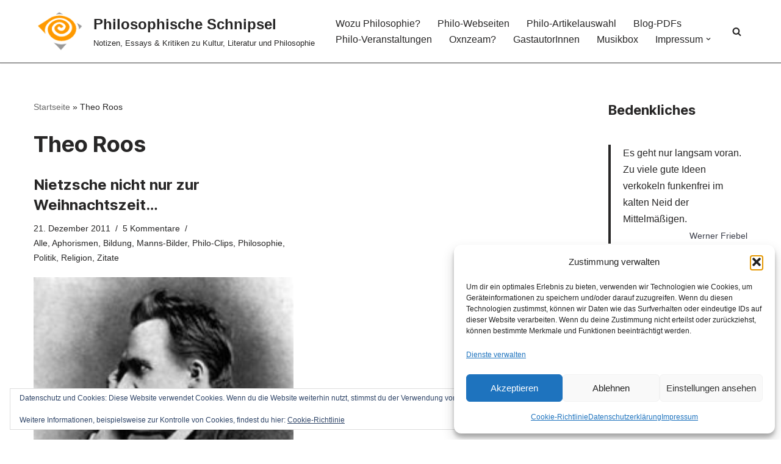

--- FILE ---
content_type: text/html; charset=UTF-8
request_url: https://oxnzeam.de/tag/theo-roos/
body_size: 59595
content:
<!DOCTYPE html>
<html lang="de">

<head>
	
	<meta charset="UTF-8">
	<meta name="viewport" content="width=device-width, initial-scale=1, minimum-scale=1">
	<link rel="profile" href="http://gmpg.org/xfn/11">
		<meta name='robots' content='index, follow, max-image-preview:large, max-snippet:-1, max-video-preview:-1' />
<!-- Jetpack Site Verification Tags -->
<meta name="google-site-verification" content="Ocqv1xchnai-HytlDFxFh9qu9UrhII2wjETpSNW6Cus" />

	<!-- This site is optimized with the Yoast SEO plugin v26.8 - https://yoast.com/product/yoast-seo-wordpress/ -->
	<title>Theo Roos Archive - Philosophische Schnipsel</title>
	<link rel="canonical" href="https://oxnzeam.de/tag/theo-roos/" />
	<meta property="og:locale" content="de_DE" />
	<meta property="og:type" content="article" />
	<meta property="og:title" content="Theo Roos Archive - Philosophische Schnipsel" />
	<meta property="og:url" content="https://oxnzeam.de/tag/theo-roos/" />
	<meta property="og:site_name" content="Philosophische Schnipsel" />
	<meta property="og:image" content="https://oxnzeam.de/wp-content/uploads/2021/09/cropped-animati-alt.gif" />
	<meta property="og:image:width" content="400" />
	<meta property="og:image:height" content="300" />
	<meta property="og:image:type" content="image/gif" />
	<script data-jetpack-boost="ignore" type="application/ld+json" class="yoast-schema-graph">{"@context":"https://schema.org","@graph":[{"@type":"CollectionPage","@id":"https://oxnzeam.de/tag/theo-roos/","url":"https://oxnzeam.de/tag/theo-roos/","name":"Theo Roos Archive - Philosophische Schnipsel","isPartOf":{"@id":"https://oxnzeam.de/#website"},"primaryImageOfPage":{"@id":"https://oxnzeam.de/tag/theo-roos/#primaryimage"},"image":{"@id":"https://oxnzeam.de/tag/theo-roos/#primaryimage"},"thumbnailUrl":"https://oxnzeam.de/wp-content/uploads/2011/12/220px-Nietzsche18821.jpg","breadcrumb":{"@id":"https://oxnzeam.de/tag/theo-roos/#breadcrumb"},"inLanguage":"de"},{"@type":"ImageObject","inLanguage":"de","@id":"https://oxnzeam.de/tag/theo-roos/#primaryimage","url":"https://oxnzeam.de/wp-content/uploads/2011/12/220px-Nietzsche18821.jpg","contentUrl":"https://oxnzeam.de/wp-content/uploads/2011/12/220px-Nietzsche18821.jpg","width":200,"height":267,"caption":"Friedrich Nietzsche"},{"@type":"BreadcrumbList","@id":"https://oxnzeam.de/tag/theo-roos/#breadcrumb","itemListElement":[{"@type":"ListItem","position":1,"name":"Startseite","item":"https://oxnzeam.de/"},{"@type":"ListItem","position":2,"name":"Theo Roos"}]},{"@type":"WebSite","@id":"https://oxnzeam.de/#website","url":"https://oxnzeam.de/","name":"Philosophische Schnipsel","description":"Notizen, Essays &amp; Kritiken zu Kultur, Literatur und Philosophie","publisher":{"@id":"https://oxnzeam.de/#/schema/person/937dc9418debf7cd6f9d5ef650ad8bc3"},"alternateName":"Philo-Schnipsel","potentialAction":[{"@type":"SearchAction","target":{"@type":"EntryPoint","urlTemplate":"https://oxnzeam.de/?s={search_term_string}"},"query-input":{"@type":"PropertyValueSpecification","valueRequired":true,"valueName":"search_term_string"}}],"inLanguage":"de"},{"@type":["Person","Organization"],"@id":"https://oxnzeam.de/#/schema/person/937dc9418debf7cd6f9d5ef650ad8bc3","name":"Werner Friebel","image":{"@type":"ImageObject","inLanguage":"de","@id":"https://oxnzeam.de/#/schema/person/image/","url":"https://oxnzeam.de/wp-content/uploads/2020/05/werner-gesicht-ausschnitt.jpg","contentUrl":"https://oxnzeam.de/wp-content/uploads/2020/05/werner-gesicht-ausschnitt.jpg","width":416,"height":316,"caption":"Werner Friebel"},"logo":{"@id":"https://oxnzeam.de/#/schema/person/image/"},"description":"Kulturjournalist, Literaturkritiker, Essayist, Pädagogik-Coach, Musiker, Webdesigner und Schachspieler","sameAs":["https://wernerfriebel.de/","https://www.facebook.com/werner.friebel1"]}]}</script>
	<!-- / Yoast SEO plugin. -->


<link rel='dns-prefetch' href='//stats.wp.com' />
<link rel='preconnect' href='//c0.wp.com' />
<link rel="alternate" type="application/rss+xml" title="Philosophische Schnipsel &raquo; Feed" href="https://oxnzeam.de/feed/" />
<link rel="alternate" type="application/rss+xml" title="Philosophische Schnipsel &raquo; Kommentar-Feed" href="https://oxnzeam.de/comments/feed/" />
<link rel="alternate" type="application/rss+xml" title="Philosophische Schnipsel &raquo; Theo Roos Schlagwort-Feed" href="https://oxnzeam.de/tag/theo-roos/feed/" />
<link rel='stylesheet' id='all-css-028f47ffcf91b8e3dfbf69506f6771fa' href='https://oxnzeam.de/wp-content/boost-cache/static/74ba01663f.min.css' type='text/css' media='all' />
<style id='neve-style-inline-css'>
.nv-meta-list li.meta:not(:last-child):after { content:"/" }.nv-meta-list .no-mobile{
			display:none;
		}.nv-meta-list li.last::after{
			content: ""!important;
		}@media (min-width: 769px) {
			.nv-meta-list .no-mobile {
				display: inline-block;
			}
			.nv-meta-list li.last:not(:last-child)::after {
		 		content: "/" !important;
			}
		}
 :root{ --container: 748px;--postwidth:100%; --primarybtnbg: var(--nv-primary-accent); --primarybtnhoverbg: var(--nv-primary-accent); --primarybtncolor: #fff; --secondarybtncolor: var(--nv-primary-accent); --primarybtnhovercolor: #fff; --secondarybtnhovercolor: var(--nv-primary-accent);--primarybtnborderradius:3px;--secondarybtnborderradius:3px;--secondarybtnborderwidth:3px;--btnpadding:13px 15px;--primarybtnpadding:13px 15px;--secondarybtnpadding:calc(13px - 3px) calc(15px - 3px); --bodyfontfamily: Arial,Helvetica,sans-serif; --bodyfontsize: 15px; --bodylineheight: 1.6; --bodyletterspacing: 0px; --bodyfontweight: 400; --headingsfontfamily: Inter; --h1fontsize: 36px; --h1fontweight: 700; --h1lineheight: 1.2em; --h1letterspacing: 0px; --h1texttransform: none; --h2fontsize: 28px; --h2fontweight: 700; --h2lineheight: 1.3; --h2letterspacing: 0px; --h2texttransform: none; --h3fontsize: 24px; --h3fontweight: 700; --h3lineheight: 1.4em; --h3letterspacing: 0px; --h3texttransform: none; --h4fontsize: 20px; --h4fontweight: 700; --h4lineheight: 1.6em; --h4letterspacing: 0px; --h4texttransform: none; --h5fontsize: 16px; --h5fontweight: 700; --h5lineheight: 1.6; --h5letterspacing: 0px; --h5texttransform: none; --h6fontsize: 14px; --h6fontweight: 700; --h6lineheight: 1.6; --h6letterspacing: 0px; --h6texttransform: none;--formfieldborderwidth:2px;--formfieldborderradius:3px; --formfieldbgcolor: var(--nv-site-bg); --formfieldbordercolor: #dddddd; --formfieldcolor: var(--nv-text-color);--formfieldpadding:10px 12px; } .nv-index-posts{ --borderradius:0px; } .single-post-container .alignfull > [class*="__inner-container"], .single-post-container .alignwide > [class*="__inner-container"]{ max-width:718px } .nv-meta-list{ --avatarsize: 20px; } .single .nv-meta-list{ --avatarsize: 20px; } .nv-is-boxed.nv-comments-wrap{ --padding:20px; } .nv-is-boxed.comment-respond{ --padding:20px; } .single:not(.single-product), .page{ --c-vspace:0 0 0 0;; } .global-styled{ --bgcolor: var(--nv-site-bg); } .header-top{ --rowbcolor: var(--nv-light-bg); --color: var(--nv-text-color); --bgcolor: var(--nv-site-bg); } .header-main{ --rowbwidth:0px; --rowbcolor: rgba(0,0,0,0.39); --color: var(--nv-text-color);--bgimage:none;--bgposition:50% 50%;;--bgoverlayopacity:0.5; } .header-bottom{ --rowbcolor: var(--nv-light-bg); --color: var(--nv-text-color); --bgcolor: var(--nv-site-bg); } .builder-item--logo{ --maxwidth: 120px; --fs: 24px;--padding:10px 0;--margin:0; --textalign: left;--justify: flex-start; } .builder-item--nav-icon,.header-menu-sidebar .close-sidebar-panel .navbar-toggle{ --borderradius:0; } .builder-item--nav-icon{ --label-margin:0 5px 0 0;;--padding:10px 15px;--margin:0; } .builder-item--primary-menu{ --hovercolor: var(--nv-secondary-accent); --hovertextcolor: var(--nv-text-color); --activecolor: var(--nv-primary-accent); --spacing: 20px; --height: 25px;--padding:0;--margin:0; --fontsize: 1em; --lineheight: 1.6; --letterspacing: 0px; --fontweight: 500; --texttransform: none; --iconsize: 1em; } .hfg-is-group.has-primary-menu .inherit-ff{ --inheritedfw: 500; } .builder-item--header_search_responsive{ --iconsize: 15px; --formfieldfontsize: 14px;--formfieldborderwidth:2px;--formfieldborderradius:2px; --height: 40px;--padding:0 10px;--margin:0; } .builder-item--secondary-menu{ --hovercolor: var(--nv-secondary-accent); --hovertextcolor: var(--nv-text-color); --spacing: 20px; --height: 25px;--padding:0;--margin:0; --fontsize: 1em; --lineheight: 1.6; --letterspacing: 0px; --fontweight: 500; --texttransform: none; --iconsize: 1em; } .hfg-is-group.has-secondary-menu .inherit-ff{ --inheritedfw: 500; } .footer-top-inner .row{ grid-template-columns:2fr 1fr 1fr; --valign: flex-start; } .footer-top{ --rowbcolor: var(--nv-light-bg); --color: var(--nv-text-color); --bgcolor: var(--nv-site-bg); } .footer-main-inner .row{ grid-template-columns:1fr 1fr 1fr; --valign: flex-start; } .footer-main{ --rowbcolor: var(--nv-light-bg); --color: var(--nv-text-color); --bgcolor: var(--nv-site-bg); } .footer-bottom-inner .row{ grid-template-columns:1fr 1fr 1fr; --valign: flex-start; } .footer-bottom{ --rowbcolor: var(--nv-light-bg); --color: var(--nv-text-dark-bg); --bgcolor: var(--nv-dark-bg); } @media(min-width: 576px){ :root{ --container: 992px;--postwidth:50%;--btnpadding:13px 15px;--primarybtnpadding:13px 15px;--secondarybtnpadding:calc(13px - 3px) calc(15px - 3px); --bodyfontsize: 16px; --bodylineheight: 1.6; --bodyletterspacing: 0px; --h1fontsize: 38px; --h1lineheight: 1.2em; --h1letterspacing: 0px; --h2fontsize: 30px; --h2lineheight: 1.2; --h2letterspacing: 0px; --h3fontsize: 26px; --h3lineheight: 1.4em; --h3letterspacing: 0px; --h4fontsize: 22px; --h4lineheight: 1.5em; --h4letterspacing: 0px; --h5fontsize: 18px; --h5lineheight: 1.6; --h5letterspacing: 0px; --h6fontsize: 14px; --h6lineheight: 1.6; --h6letterspacing: 0px; } .single-post-container .alignfull > [class*="__inner-container"], .single-post-container .alignwide > [class*="__inner-container"]{ max-width:962px } .nv-meta-list{ --avatarsize: 20px; } .single .nv-meta-list{ --avatarsize: 20px; } .nv-is-boxed.nv-comments-wrap{ --padding:30px; } .nv-is-boxed.comment-respond{ --padding:30px; } .single:not(.single-product), .page{ --c-vspace:0 0 0 0;; } .header-main{ --rowbwidth:0px; } .builder-item--logo{ --maxwidth: 120px; --fs: 24px;--padding:10px 0;--margin:0; --textalign: left;--justify: flex-start; } .builder-item--nav-icon{ --label-margin:0 5px 0 0;;--padding:10px 15px;--margin:0; } .builder-item--primary-menu{ --spacing: 20px; --height: 25px;--padding:0;--margin:0; --fontsize: 1em; --lineheight: 1.6; --letterspacing: 0px; --iconsize: 1em; } .builder-item--header_search_responsive{ --formfieldfontsize: 14px;--formfieldborderwidth:2px;--formfieldborderradius:2px; --height: 40px;--padding:0 10px;--margin:0; } .builder-item--secondary-menu{ --spacing: 20px; --height: 25px;--padding:0;--margin:0; --fontsize: 1em; --lineheight: 1.6; --letterspacing: 0px; --iconsize: 1em; } }@media(min-width: 960px){ :root{ --container: 1200px;--postwidth:50%;--btnpadding:13px 15px;--primarybtnpadding:13px 15px;--secondarybtnpadding:calc(13px - 3px) calc(15px - 3px); --bodyfontsize: 16px; --bodylineheight: 1.7; --bodyletterspacing: 0px; --h1fontsize: 36px; --h1lineheight: 1.1em; --h1letterspacing: 0px; --h2fontsize: 32px; --h2lineheight: 1.2; --h2letterspacing: 0px; --h3fontsize: 24px; --h3lineheight: 1.4em; --h3letterspacing: 0px; --h4fontsize: 22px; --h4lineheight: 1.5em; --h4letterspacing: 0px; --h5fontsize: 20px; --h5lineheight: 1.6; --h5letterspacing: 0px; --h6fontsize: 16px; --h6lineheight: 1.6; --h6letterspacing: 0px; } body:not(.single):not(.archive):not(.blog):not(.search):not(.error404) .neve-main > .container .col, body.post-type-archive-course .neve-main > .container .col, body.post-type-archive-llms_membership .neve-main > .container .col{ max-width: 75%; } body:not(.single):not(.archive):not(.blog):not(.search):not(.error404) .nv-sidebar-wrap, body.post-type-archive-course .nv-sidebar-wrap, body.post-type-archive-llms_membership .nv-sidebar-wrap{ max-width: 25%; } .neve-main > .archive-container .nv-index-posts.col{ max-width: 76%; } .neve-main > .archive-container .nv-sidebar-wrap{ max-width: 24%; } .neve-main > .single-post-container .nv-single-post-wrap.col{ max-width: 70%; } .single-post-container .alignfull > [class*="__inner-container"], .single-post-container .alignwide > [class*="__inner-container"]{ max-width:810px } .container-fluid.single-post-container .alignfull > [class*="__inner-container"], .container-fluid.single-post-container .alignwide > [class*="__inner-container"]{ max-width:calc(70% + 15px) } .neve-main > .single-post-container .nv-sidebar-wrap{ max-width: 30%; } .nv-meta-list{ --avatarsize: 20px; } .single .nv-meta-list{ --avatarsize: 20px; } .blog .blog-entry-title, .archive .blog-entry-title{ --fontsize: 24px; } .nv-is-boxed.nv-comments-wrap{ --padding:40px; } .nv-is-boxed.comment-respond{ --padding:40px; } .single:not(.single-product), .page{ --c-vspace:0 0 0 0;; } .header-main{ --rowbwidth:2px; } .builder-item--logo{ --maxwidth: 88px; --fs: 24px;--padding:10px 0;--margin:0; --textalign: left;--justify: flex-start; } .builder-item--nav-icon{ --label-margin:0 5px 0 0;;--padding:10px 15px;--margin:0; } .builder-item--primary-menu{ --spacing: 20px; --height: 25px;--padding:0;--margin:0; --fontsize: 1em; --lineheight: 1.6; --letterspacing: 0px; --iconsize: 1em; } .builder-item--header_search_responsive{ --formfieldfontsize: 14px;--formfieldborderwidth:2px;--formfieldborderradius:2px; --height: 40px;--padding:0 10px;--margin:0; } .builder-item--secondary-menu{ --spacing: 20px; --height: 25px;--padding:0;--margin:0; --fontsize: 1em; --lineheight: 1.6; --letterspacing: 0px; --iconsize: 1em; } }:root{--nv-primary-accent:rgba(20,24,38,0.85);--nv-secondary-accent:rgba(47,89,173,0.65);--nv-site-bg:#ffffff;--nv-light-bg:#f4f5f7;--nv-dark-bg:#121212;--nv-text-color:#272626;--nv-text-dark-bg:#ffffff;--nv-c-1:#9463ae;--nv-c-2:#be574b;--nv-fallback-ff:Arial, Helvetica, sans-serif;}
/*# sourceURL=neve-style-inline-css */
</style>
<style id='wp-img-auto-sizes-contain-inline-css'>
img:is([sizes=auto i],[sizes^="auto," i]){contain-intrinsic-size:3000px 1500px}
/*# sourceURL=wp-img-auto-sizes-contain-inline-css */
</style>
<style id='wp-emoji-styles-inline-css'>

	img.wp-smiley, img.emoji {
		display: inline !important;
		border: none !important;
		box-shadow: none !important;
		height: 1em !important;
		width: 1em !important;
		margin: 0 0.07em !important;
		vertical-align: -0.1em !important;
		background: none !important;
		padding: 0 !important;
	}
/*# sourceURL=wp-emoji-styles-inline-css */
</style>
<style id='wp-block-library-inline-css'>
:root{--wp-block-synced-color:#7a00df;--wp-block-synced-color--rgb:122,0,223;--wp-bound-block-color:var(--wp-block-synced-color);--wp-editor-canvas-background:#ddd;--wp-admin-theme-color:#007cba;--wp-admin-theme-color--rgb:0,124,186;--wp-admin-theme-color-darker-10:#006ba1;--wp-admin-theme-color-darker-10--rgb:0,107,160.5;--wp-admin-theme-color-darker-20:#005a87;--wp-admin-theme-color-darker-20--rgb:0,90,135;--wp-admin-border-width-focus:2px}@media (min-resolution:192dpi){:root{--wp-admin-border-width-focus:1.5px}}.wp-element-button{cursor:pointer}:root .has-very-light-gray-background-color{background-color:#eee}:root .has-very-dark-gray-background-color{background-color:#313131}:root .has-very-light-gray-color{color:#eee}:root .has-very-dark-gray-color{color:#313131}:root .has-vivid-green-cyan-to-vivid-cyan-blue-gradient-background{background:linear-gradient(135deg,#00d084,#0693e3)}:root .has-purple-crush-gradient-background{background:linear-gradient(135deg,#34e2e4,#4721fb 50%,#ab1dfe)}:root .has-hazy-dawn-gradient-background{background:linear-gradient(135deg,#faaca8,#dad0ec)}:root .has-subdued-olive-gradient-background{background:linear-gradient(135deg,#fafae1,#67a671)}:root .has-atomic-cream-gradient-background{background:linear-gradient(135deg,#fdd79a,#004a59)}:root .has-nightshade-gradient-background{background:linear-gradient(135deg,#330968,#31cdcf)}:root .has-midnight-gradient-background{background:linear-gradient(135deg,#020381,#2874fc)}:root{--wp--preset--font-size--normal:16px;--wp--preset--font-size--huge:42px}.has-regular-font-size{font-size:1em}.has-larger-font-size{font-size:2.625em}.has-normal-font-size{font-size:var(--wp--preset--font-size--normal)}.has-huge-font-size{font-size:var(--wp--preset--font-size--huge)}.has-text-align-center{text-align:center}.has-text-align-left{text-align:left}.has-text-align-right{text-align:right}.has-fit-text{white-space:nowrap!important}#end-resizable-editor-section{display:none}.aligncenter{clear:both}.items-justified-left{justify-content:flex-start}.items-justified-center{justify-content:center}.items-justified-right{justify-content:flex-end}.items-justified-space-between{justify-content:space-between}.screen-reader-text{border:0;clip-path:inset(50%);height:1px;margin:-1px;overflow:hidden;padding:0;position:absolute;width:1px;word-wrap:normal!important}.screen-reader-text:focus{background-color:#ddd;clip-path:none;color:#444;display:block;font-size:1em;height:auto;left:5px;line-height:normal;padding:15px 23px 14px;text-decoration:none;top:5px;width:auto;z-index:100000}html :where(.has-border-color){border-style:solid}html :where([style*=border-top-color]){border-top-style:solid}html :where([style*=border-right-color]){border-right-style:solid}html :where([style*=border-bottom-color]){border-bottom-style:solid}html :where([style*=border-left-color]){border-left-style:solid}html :where([style*=border-width]){border-style:solid}html :where([style*=border-top-width]){border-top-style:solid}html :where([style*=border-right-width]){border-right-style:solid}html :where([style*=border-bottom-width]){border-bottom-style:solid}html :where([style*=border-left-width]){border-left-style:solid}html :where(img[class*=wp-image-]){height:auto;max-width:100%}:where(figure){margin:0 0 1em}html :where(.is-position-sticky){--wp-admin--admin-bar--position-offset:var(--wp-admin--admin-bar--height,0px)}@media screen and (max-width:600px){html :where(.is-position-sticky){--wp-admin--admin-bar--position-offset:0px}}

/*# sourceURL=wp-block-library-inline-css */
</style><style id='wp-block-heading-inline-css'>
h1:where(.wp-block-heading).has-background,h2:where(.wp-block-heading).has-background,h3:where(.wp-block-heading).has-background,h4:where(.wp-block-heading).has-background,h5:where(.wp-block-heading).has-background,h6:where(.wp-block-heading).has-background{padding:1.25em 2.375em}h1.has-text-align-left[style*=writing-mode]:where([style*=vertical-lr]),h1.has-text-align-right[style*=writing-mode]:where([style*=vertical-rl]),h2.has-text-align-left[style*=writing-mode]:where([style*=vertical-lr]),h2.has-text-align-right[style*=writing-mode]:where([style*=vertical-rl]),h3.has-text-align-left[style*=writing-mode]:where([style*=vertical-lr]),h3.has-text-align-right[style*=writing-mode]:where([style*=vertical-rl]),h4.has-text-align-left[style*=writing-mode]:where([style*=vertical-lr]),h4.has-text-align-right[style*=writing-mode]:where([style*=vertical-rl]),h5.has-text-align-left[style*=writing-mode]:where([style*=vertical-lr]),h5.has-text-align-right[style*=writing-mode]:where([style*=vertical-rl]),h6.has-text-align-left[style*=writing-mode]:where([style*=vertical-lr]),h6.has-text-align-right[style*=writing-mode]:where([style*=vertical-rl]){rotate:180deg}
/*# sourceURL=https://oxnzeam.de/wp-includes/blocks/heading/style.min.css */
</style>
<style id='wp-block-group-inline-css'>
.wp-block-group{box-sizing:border-box}:where(.wp-block-group.wp-block-group-is-layout-constrained){position:relative}
/*# sourceURL=https://oxnzeam.de/wp-includes/blocks/group/style.min.css */
</style>
<style id='wp-block-quote-inline-css'>
.wp-block-quote{box-sizing:border-box;overflow-wrap:break-word}.wp-block-quote.is-large:where(:not(.is-style-plain)),.wp-block-quote.is-style-large:where(:not(.is-style-plain)){margin-bottom:1em;padding:0 1em}.wp-block-quote.is-large:where(:not(.is-style-plain)) p,.wp-block-quote.is-style-large:where(:not(.is-style-plain)) p{font-size:1.5em;font-style:italic;line-height:1.6}.wp-block-quote.is-large:where(:not(.is-style-plain)) cite,.wp-block-quote.is-large:where(:not(.is-style-plain)) footer,.wp-block-quote.is-style-large:where(:not(.is-style-plain)) cite,.wp-block-quote.is-style-large:where(:not(.is-style-plain)) footer{font-size:1.125em;text-align:right}.wp-block-quote>cite{display:block}
/*# sourceURL=https://oxnzeam.de/wp-includes/blocks/quote/style.min.css */
</style>
<style id='global-styles-inline-css'>
:root{--wp--preset--aspect-ratio--square: 1;--wp--preset--aspect-ratio--4-3: 4/3;--wp--preset--aspect-ratio--3-4: 3/4;--wp--preset--aspect-ratio--3-2: 3/2;--wp--preset--aspect-ratio--2-3: 2/3;--wp--preset--aspect-ratio--16-9: 16/9;--wp--preset--aspect-ratio--9-16: 9/16;--wp--preset--color--black: #000000;--wp--preset--color--cyan-bluish-gray: #abb8c3;--wp--preset--color--white: #ffffff;--wp--preset--color--pale-pink: #f78da7;--wp--preset--color--vivid-red: #cf2e2e;--wp--preset--color--luminous-vivid-orange: #ff6900;--wp--preset--color--luminous-vivid-amber: #fcb900;--wp--preset--color--light-green-cyan: #7bdcb5;--wp--preset--color--vivid-green-cyan: #00d084;--wp--preset--color--pale-cyan-blue: #8ed1fc;--wp--preset--color--vivid-cyan-blue: #0693e3;--wp--preset--color--vivid-purple: #9b51e0;--wp--preset--color--neve-link-color: var(--nv-primary-accent);--wp--preset--color--neve-link-hover-color: var(--nv-secondary-accent);--wp--preset--color--nv-site-bg: var(--nv-site-bg);--wp--preset--color--nv-light-bg: var(--nv-light-bg);--wp--preset--color--nv-dark-bg: var(--nv-dark-bg);--wp--preset--color--neve-text-color: var(--nv-text-color);--wp--preset--color--nv-text-dark-bg: var(--nv-text-dark-bg);--wp--preset--color--nv-c-1: var(--nv-c-1);--wp--preset--color--nv-c-2: var(--nv-c-2);--wp--preset--gradient--vivid-cyan-blue-to-vivid-purple: linear-gradient(135deg,rgb(6,147,227) 0%,rgb(155,81,224) 100%);--wp--preset--gradient--light-green-cyan-to-vivid-green-cyan: linear-gradient(135deg,rgb(122,220,180) 0%,rgb(0,208,130) 100%);--wp--preset--gradient--luminous-vivid-amber-to-luminous-vivid-orange: linear-gradient(135deg,rgb(252,185,0) 0%,rgb(255,105,0) 100%);--wp--preset--gradient--luminous-vivid-orange-to-vivid-red: linear-gradient(135deg,rgb(255,105,0) 0%,rgb(207,46,46) 100%);--wp--preset--gradient--very-light-gray-to-cyan-bluish-gray: linear-gradient(135deg,rgb(238,238,238) 0%,rgb(169,184,195) 100%);--wp--preset--gradient--cool-to-warm-spectrum: linear-gradient(135deg,rgb(74,234,220) 0%,rgb(151,120,209) 20%,rgb(207,42,186) 40%,rgb(238,44,130) 60%,rgb(251,105,98) 80%,rgb(254,248,76) 100%);--wp--preset--gradient--blush-light-purple: linear-gradient(135deg,rgb(255,206,236) 0%,rgb(152,150,240) 100%);--wp--preset--gradient--blush-bordeaux: linear-gradient(135deg,rgb(254,205,165) 0%,rgb(254,45,45) 50%,rgb(107,0,62) 100%);--wp--preset--gradient--luminous-dusk: linear-gradient(135deg,rgb(255,203,112) 0%,rgb(199,81,192) 50%,rgb(65,88,208) 100%);--wp--preset--gradient--pale-ocean: linear-gradient(135deg,rgb(255,245,203) 0%,rgb(182,227,212) 50%,rgb(51,167,181) 100%);--wp--preset--gradient--electric-grass: linear-gradient(135deg,rgb(202,248,128) 0%,rgb(113,206,126) 100%);--wp--preset--gradient--midnight: linear-gradient(135deg,rgb(2,3,129) 0%,rgb(40,116,252) 100%);--wp--preset--font-size--small: 13px;--wp--preset--font-size--medium: 20px;--wp--preset--font-size--large: 36px;--wp--preset--font-size--x-large: 42px;--wp--preset--spacing--20: 0.44rem;--wp--preset--spacing--30: 0.67rem;--wp--preset--spacing--40: 1rem;--wp--preset--spacing--50: 1.5rem;--wp--preset--spacing--60: 2.25rem;--wp--preset--spacing--70: 3.38rem;--wp--preset--spacing--80: 5.06rem;--wp--preset--shadow--natural: 6px 6px 9px rgba(0, 0, 0, 0.2);--wp--preset--shadow--deep: 12px 12px 50px rgba(0, 0, 0, 0.4);--wp--preset--shadow--sharp: 6px 6px 0px rgba(0, 0, 0, 0.2);--wp--preset--shadow--outlined: 6px 6px 0px -3px rgb(255, 255, 255), 6px 6px rgb(0, 0, 0);--wp--preset--shadow--crisp: 6px 6px 0px rgb(0, 0, 0);}:where(.is-layout-flex){gap: 0.5em;}:where(.is-layout-grid){gap: 0.5em;}body .is-layout-flex{display: flex;}.is-layout-flex{flex-wrap: wrap;align-items: center;}.is-layout-flex > :is(*, div){margin: 0;}body .is-layout-grid{display: grid;}.is-layout-grid > :is(*, div){margin: 0;}:where(.wp-block-columns.is-layout-flex){gap: 2em;}:where(.wp-block-columns.is-layout-grid){gap: 2em;}:where(.wp-block-post-template.is-layout-flex){gap: 1.25em;}:where(.wp-block-post-template.is-layout-grid){gap: 1.25em;}.has-black-color{color: var(--wp--preset--color--black) !important;}.has-cyan-bluish-gray-color{color: var(--wp--preset--color--cyan-bluish-gray) !important;}.has-white-color{color: var(--wp--preset--color--white) !important;}.has-pale-pink-color{color: var(--wp--preset--color--pale-pink) !important;}.has-vivid-red-color{color: var(--wp--preset--color--vivid-red) !important;}.has-luminous-vivid-orange-color{color: var(--wp--preset--color--luminous-vivid-orange) !important;}.has-luminous-vivid-amber-color{color: var(--wp--preset--color--luminous-vivid-amber) !important;}.has-light-green-cyan-color{color: var(--wp--preset--color--light-green-cyan) !important;}.has-vivid-green-cyan-color{color: var(--wp--preset--color--vivid-green-cyan) !important;}.has-pale-cyan-blue-color{color: var(--wp--preset--color--pale-cyan-blue) !important;}.has-vivid-cyan-blue-color{color: var(--wp--preset--color--vivid-cyan-blue) !important;}.has-vivid-purple-color{color: var(--wp--preset--color--vivid-purple) !important;}.has-neve-link-color-color{color: var(--wp--preset--color--neve-link-color) !important;}.has-neve-link-hover-color-color{color: var(--wp--preset--color--neve-link-hover-color) !important;}.has-nv-site-bg-color{color: var(--wp--preset--color--nv-site-bg) !important;}.has-nv-light-bg-color{color: var(--wp--preset--color--nv-light-bg) !important;}.has-nv-dark-bg-color{color: var(--wp--preset--color--nv-dark-bg) !important;}.has-neve-text-color-color{color: var(--wp--preset--color--neve-text-color) !important;}.has-nv-text-dark-bg-color{color: var(--wp--preset--color--nv-text-dark-bg) !important;}.has-nv-c-1-color{color: var(--wp--preset--color--nv-c-1) !important;}.has-nv-c-2-color{color: var(--wp--preset--color--nv-c-2) !important;}.has-black-background-color{background-color: var(--wp--preset--color--black) !important;}.has-cyan-bluish-gray-background-color{background-color: var(--wp--preset--color--cyan-bluish-gray) !important;}.has-white-background-color{background-color: var(--wp--preset--color--white) !important;}.has-pale-pink-background-color{background-color: var(--wp--preset--color--pale-pink) !important;}.has-vivid-red-background-color{background-color: var(--wp--preset--color--vivid-red) !important;}.has-luminous-vivid-orange-background-color{background-color: var(--wp--preset--color--luminous-vivid-orange) !important;}.has-luminous-vivid-amber-background-color{background-color: var(--wp--preset--color--luminous-vivid-amber) !important;}.has-light-green-cyan-background-color{background-color: var(--wp--preset--color--light-green-cyan) !important;}.has-vivid-green-cyan-background-color{background-color: var(--wp--preset--color--vivid-green-cyan) !important;}.has-pale-cyan-blue-background-color{background-color: var(--wp--preset--color--pale-cyan-blue) !important;}.has-vivid-cyan-blue-background-color{background-color: var(--wp--preset--color--vivid-cyan-blue) !important;}.has-vivid-purple-background-color{background-color: var(--wp--preset--color--vivid-purple) !important;}.has-neve-link-color-background-color{background-color: var(--wp--preset--color--neve-link-color) !important;}.has-neve-link-hover-color-background-color{background-color: var(--wp--preset--color--neve-link-hover-color) !important;}.has-nv-site-bg-background-color{background-color: var(--wp--preset--color--nv-site-bg) !important;}.has-nv-light-bg-background-color{background-color: var(--wp--preset--color--nv-light-bg) !important;}.has-nv-dark-bg-background-color{background-color: var(--wp--preset--color--nv-dark-bg) !important;}.has-neve-text-color-background-color{background-color: var(--wp--preset--color--neve-text-color) !important;}.has-nv-text-dark-bg-background-color{background-color: var(--wp--preset--color--nv-text-dark-bg) !important;}.has-nv-c-1-background-color{background-color: var(--wp--preset--color--nv-c-1) !important;}.has-nv-c-2-background-color{background-color: var(--wp--preset--color--nv-c-2) !important;}.has-black-border-color{border-color: var(--wp--preset--color--black) !important;}.has-cyan-bluish-gray-border-color{border-color: var(--wp--preset--color--cyan-bluish-gray) !important;}.has-white-border-color{border-color: var(--wp--preset--color--white) !important;}.has-pale-pink-border-color{border-color: var(--wp--preset--color--pale-pink) !important;}.has-vivid-red-border-color{border-color: var(--wp--preset--color--vivid-red) !important;}.has-luminous-vivid-orange-border-color{border-color: var(--wp--preset--color--luminous-vivid-orange) !important;}.has-luminous-vivid-amber-border-color{border-color: var(--wp--preset--color--luminous-vivid-amber) !important;}.has-light-green-cyan-border-color{border-color: var(--wp--preset--color--light-green-cyan) !important;}.has-vivid-green-cyan-border-color{border-color: var(--wp--preset--color--vivid-green-cyan) !important;}.has-pale-cyan-blue-border-color{border-color: var(--wp--preset--color--pale-cyan-blue) !important;}.has-vivid-cyan-blue-border-color{border-color: var(--wp--preset--color--vivid-cyan-blue) !important;}.has-vivid-purple-border-color{border-color: var(--wp--preset--color--vivid-purple) !important;}.has-neve-link-color-border-color{border-color: var(--wp--preset--color--neve-link-color) !important;}.has-neve-link-hover-color-border-color{border-color: var(--wp--preset--color--neve-link-hover-color) !important;}.has-nv-site-bg-border-color{border-color: var(--wp--preset--color--nv-site-bg) !important;}.has-nv-light-bg-border-color{border-color: var(--wp--preset--color--nv-light-bg) !important;}.has-nv-dark-bg-border-color{border-color: var(--wp--preset--color--nv-dark-bg) !important;}.has-neve-text-color-border-color{border-color: var(--wp--preset--color--neve-text-color) !important;}.has-nv-text-dark-bg-border-color{border-color: var(--wp--preset--color--nv-text-dark-bg) !important;}.has-nv-c-1-border-color{border-color: var(--wp--preset--color--nv-c-1) !important;}.has-nv-c-2-border-color{border-color: var(--wp--preset--color--nv-c-2) !important;}.has-vivid-cyan-blue-to-vivid-purple-gradient-background{background: var(--wp--preset--gradient--vivid-cyan-blue-to-vivid-purple) !important;}.has-light-green-cyan-to-vivid-green-cyan-gradient-background{background: var(--wp--preset--gradient--light-green-cyan-to-vivid-green-cyan) !important;}.has-luminous-vivid-amber-to-luminous-vivid-orange-gradient-background{background: var(--wp--preset--gradient--luminous-vivid-amber-to-luminous-vivid-orange) !important;}.has-luminous-vivid-orange-to-vivid-red-gradient-background{background: var(--wp--preset--gradient--luminous-vivid-orange-to-vivid-red) !important;}.has-very-light-gray-to-cyan-bluish-gray-gradient-background{background: var(--wp--preset--gradient--very-light-gray-to-cyan-bluish-gray) !important;}.has-cool-to-warm-spectrum-gradient-background{background: var(--wp--preset--gradient--cool-to-warm-spectrum) !important;}.has-blush-light-purple-gradient-background{background: var(--wp--preset--gradient--blush-light-purple) !important;}.has-blush-bordeaux-gradient-background{background: var(--wp--preset--gradient--blush-bordeaux) !important;}.has-luminous-dusk-gradient-background{background: var(--wp--preset--gradient--luminous-dusk) !important;}.has-pale-ocean-gradient-background{background: var(--wp--preset--gradient--pale-ocean) !important;}.has-electric-grass-gradient-background{background: var(--wp--preset--gradient--electric-grass) !important;}.has-midnight-gradient-background{background: var(--wp--preset--gradient--midnight) !important;}.has-small-font-size{font-size: var(--wp--preset--font-size--small) !important;}.has-medium-font-size{font-size: var(--wp--preset--font-size--medium) !important;}.has-large-font-size{font-size: var(--wp--preset--font-size--large) !important;}.has-x-large-font-size{font-size: var(--wp--preset--font-size--x-large) !important;}
/*# sourceURL=global-styles-inline-css */
</style>

<style id='classic-theme-styles-inline-css'>
/*! This file is auto-generated */
.wp-block-button__link{color:#fff;background-color:#32373c;border-radius:9999px;box-shadow:none;text-decoration:none;padding:calc(.667em + 2px) calc(1.333em + 2px);font-size:1.125em}.wp-block-file__button{background:#32373c;color:#fff;text-decoration:none}
/*# sourceURL=/wp-includes/css/classic-themes.min.css */
</style>



<link rel="https://api.w.org/" href="https://oxnzeam.de/wp-json/" /><link rel="alternate" title="JSON" type="application/json" href="https://oxnzeam.de/wp-json/wp/v2/tags/1050" /><link rel="EditURI" type="application/rsd+xml" title="RSD" href="https://oxnzeam.de/xmlrpc.php?rsd" />
<meta name="generator" content="WordPress 6.9" />
	<style>img#wpstats{display:none}</style>
					<style>.cmplz-hidden {
					display: none !important;
				}</style><style>.recentcomments a{display:inline !important;padding:0 !important;margin:0 !important;}</style><link rel="icon" href="https://oxnzeam.de/wp-content/uploads/2014/05/cropped-animati-midi-32x32.gif" sizes="32x32" />
<link rel="icon" href="https://oxnzeam.de/wp-content/uploads/2014/05/cropped-animati-midi-192x192.gif" sizes="192x192" />
<link rel="apple-touch-icon" href="https://oxnzeam.de/wp-content/uploads/2014/05/cropped-animati-midi-180x180.gif" />
<meta name="msapplication-TileImage" content="https://oxnzeam.de/wp-content/uploads/2014/05/cropped-animati-midi-270x270.gif" />

	<link rel='stylesheet' id='all-css-69643c46a50eab4e4401223e18ac3d9c' href='https://oxnzeam.de/wp-content/boost-cache/static/231197505d.min.css' type='text/css' media='all' />
</head>

<body data-cmplz=2  class="archive tag tag-theo-roos tag-1050 wp-theme-neve  nv-blog-grid nv-sidebar-right menu_sidebar_slide_left" id="neve_body"   data-burst_id="1050" data-burst_type="tag">
<div class="wrapper">
	
	<header class="header"  >
		<a class="neve-skip-link show-on-focus" href="#content" >
			Zum Inhalt springen		</a>
		<div id="header-grid"  class="hfg_header site-header">
	
<nav class="header--row header-main hide-on-mobile hide-on-tablet layout-full-contained nv-navbar header--row"
	data-row-id="main" data-show-on="desktop">

	<div
		class="header--row-inner header-main-inner">
		<div class="container">
			<div
				class="row row--wrapper"
				data-section="hfg_header_layout_main" >
				<div class="hfg-slot left"><div class="builder-item desktop-left"><div class="item--inner builder-item--logo"
		data-section="title_tagline"
		data-item-id="logo">
	
<div class="site-logo">
	<a class="brand" href="https://oxnzeam.de/" aria-label="Philosophische Schnipsel Notizen, Essays &amp; Kritiken zu Kultur, Literatur und Philosophie" rel="home"><div class="title-with-logo"><img width="200" height="150" src="https://oxnzeam.de/wp-content/uploads/2023/02/cropped-animati-mini.png" class="neve-site-logo skip-lazy" alt="" data-variant="logo" decoding="async" /><div class="nv-title-tagline-wrap"><p class="site-title">Philosophische Schnipsel</p><small>Notizen, Essays &amp; Kritiken zu Kultur, Literatur und Philosophie</small></div></div></a></div>
	</div>

</div></div><div class="hfg-slot right"><div class="builder-item has-nav hfg-is-group has-primary-menu"><div class="item--inner builder-item--primary-menu has_menu"
		data-section="header_menu_primary"
		data-item-id="primary-menu">
	<div class="nv-nav-wrap">
	<div role="navigation" class="nav-menu-primary"
			aria-label="Hauptmenü">

		<ul id="nv-primary-navigation-main" class="primary-menu-ul nav-ul menu-desktop"><li id="menu-item-8907" class="menu-item menu-item-type-post_type menu-item-object-page menu-item-8907"><div class="wrap"><a href="https://oxnzeam.de/wozu-philosophie/">Wozu Philosophie?</a></div></li>
<li id="menu-item-8908" class="menu-item menu-item-type-post_type menu-item-object-page menu-item-8908"><div class="wrap"><a href="https://oxnzeam.de/philo-links/">Philo-Webseiten</a></div></li>
<li id="menu-item-8909" class="menu-item menu-item-type-post_type menu-item-object-page menu-item-8909"><div class="wrap"><a href="https://oxnzeam.de/philo-artikel/">Philo-Artikelauswahl</a></div></li>
<li id="menu-item-8910" class="menu-item menu-item-type-post_type menu-item-object-page menu-item-8910"><div class="wrap"><a href="https://oxnzeam.de/pdfs-zu-blogartikeln/">Blog-PDFs</a></div></li>
<li id="menu-item-8911" class="menu-item menu-item-type-post_type menu-item-object-page menu-item-8911"><div class="wrap"><a href="https://oxnzeam.de/philosophische-veranstaltungen/">Philo-Veranstaltungen</a></div></li>
<li id="menu-item-8912" class="menu-item menu-item-type-post_type menu-item-object-page menu-item-8912"><div class="wrap"><a href="https://oxnzeam.de/oxnzeam/">Oxnzeam?</a></div></li>
<li id="menu-item-8970" class="menu-item menu-item-type-post_type menu-item-object-page menu-item-8970"><div class="wrap"><a href="https://oxnzeam.de/gastautoren/">GastautorInnen</a></div></li>
<li id="menu-item-8971" class="menu-item menu-item-type-post_type menu-item-object-page menu-item-8971"><div class="wrap"><a href="https://oxnzeam.de/die-philo-jazzbox/">Musikbox</a></div></li>
<li id="menu-item-8969" class="menu-item menu-item-type-post_type menu-item-object-page menu-item-privacy-policy menu-item-has-children menu-item-8969"><div class="wrap"><a href="https://oxnzeam.de/impressum/"><span class="menu-item-title-wrap dd-title">Impressum</span></a><div role="button" aria-pressed="false" aria-label="Untermenü öffnen" tabindex="0" class="caret-wrap caret 10" style="margin-left:5px;"><span class="caret"><svg fill="currentColor" aria-label="Dropdown" xmlns="http://www.w3.org/2000/svg" viewBox="0 0 448 512"><path d="M207.029 381.476L12.686 187.132c-9.373-9.373-9.373-24.569 0-33.941l22.667-22.667c9.357-9.357 24.522-9.375 33.901-.04L224 284.505l154.745-154.021c9.379-9.335 24.544-9.317 33.901.04l22.667 22.667c9.373 9.373 9.373 24.569 0 33.941L240.971 381.476c-9.373 9.372-24.569 9.372-33.942 0z"/></svg></span></div></div>
<ul class="sub-menu">
	<li id="menu-item-9383" class="menu-item menu-item-type-post_type menu-item-object-page menu-item-9383"><div class="wrap"><a href="https://oxnzeam.de/cookie-richtlinie-eu/">Cookie-Richtlinie (EU)</a></div></li>
</ul>
</li>
</ul>	</div>
</div>

	</div>

<div class="item--inner builder-item--header_search_responsive"
		data-section="header_search_responsive"
		data-item-id="header_search_responsive">
	<div class="nv-search-icon-component" >
	<div  class="menu-item-nav-search canvas">
		<a aria-label="Suchen" href="#" class="nv-icon nv-search" >
				<svg width="15" height="15" viewBox="0 0 1792 1792" xmlns="http://www.w3.org/2000/svg"><path d="M1216 832q0-185-131.5-316.5t-316.5-131.5-316.5 131.5-131.5 316.5 131.5 316.5 316.5 131.5 316.5-131.5 131.5-316.5zm512 832q0 52-38 90t-90 38q-54 0-90-38l-343-342q-179 124-399 124-143 0-273.5-55.5t-225-150-150-225-55.5-273.5 55.5-273.5 150-225 225-150 273.5-55.5 273.5 55.5 225 150 150 225 55.5 273.5q0 220-124 399l343 343q37 37 37 90z" /></svg>
			</a>		<div class="nv-nav-search" aria-label="search">
			<div class="form-wrap container responsive-search">
				
<form role="search"
	method="get"
	class="search-form"
	action="https://oxnzeam.de/">
	<label>
		<span class="screen-reader-text">Suchen nach&nbsp;…</span>
	</label>
	<input type="search"
		class="search-field"
		aria-label="Suchen"
		placeholder="Suchen nach&nbsp;…"
		value=""
		name="s"/>
	<button type="submit"
			class="search-submit nv-submit"
			aria-label="Suchen">
					<span class="nv-search-icon-wrap">
				<span class="nv-icon nv-search" >
				<svg width="15" height="15" viewBox="0 0 1792 1792" xmlns="http://www.w3.org/2000/svg"><path d="M1216 832q0-185-131.5-316.5t-316.5-131.5-316.5 131.5-131.5 316.5 131.5 316.5 316.5 131.5 316.5-131.5 131.5-316.5zm512 832q0 52-38 90t-90 38q-54 0-90-38l-343-342q-179 124-399 124-143 0-273.5-55.5t-225-150-150-225-55.5-273.5 55.5-273.5 150-225 225-150 273.5-55.5 273.5 55.5 225 150 150 225 55.5 273.5q0 220-124 399l343 343q37 37 37 90z" /></svg>
			</span>			</span>
			</button>
	</form>
			</div>
							<div class="close-container container responsive-search">
					<button  class="close-responsive-search" aria-label="Schließen"
												>
						<svg width="50" height="50" viewBox="0 0 20 20" fill="#555555"><path d="M14.95 6.46L11.41 10l3.54 3.54l-1.41 1.41L10 11.42l-3.53 3.53l-1.42-1.42L8.58 10L5.05 6.47l1.42-1.42L10 8.58l3.54-3.53z"/></svg>
					</button>
				</div>
					</div>
	</div>
</div>
	</div>

</div></div>							</div>
		</div>
	</div>
</nav>

<div class="header--row header-top hide-on-desktop layout-full-contained header--row"
	data-row-id="top" data-show-on="mobile">

	<div
		class="header--row-inner header-top-inner">
		<div class="container">
			<div
				class="row row--wrapper"
				data-section="hfg_header_layout_top" >
				<div class="hfg-slot left"><div class="builder-item tablet-left mobile-left"><div class="item--inner builder-item--logo"
		data-section="title_tagline"
		data-item-id="logo">
	
<div class="site-logo">
	<a class="brand" href="https://oxnzeam.de/" aria-label="Philosophische Schnipsel Notizen, Essays &amp; Kritiken zu Kultur, Literatur und Philosophie" rel="home"><div class="title-with-logo"><img width="200" height="150" src="https://oxnzeam.de/wp-content/uploads/2023/02/cropped-animati-mini.png" class="neve-site-logo skip-lazy" alt="" data-variant="logo" decoding="async" /><div class="nv-title-tagline-wrap"><p class="site-title">Philosophische Schnipsel</p><small>Notizen, Essays &amp; Kritiken zu Kultur, Literatur und Philosophie</small></div></div></a></div>
	</div>

</div></div><div class="hfg-slot right"></div>							</div>
		</div>
	</div>
</div>


<nav class="header--row header-main hide-on-desktop layout-full-contained nv-navbar header--row"
	data-row-id="main" data-show-on="mobile">

	<div
		class="header--row-inner header-main-inner">
		<div class="container">
			<div
				class="row row--wrapper"
				data-section="hfg_header_layout_main" >
				<div class="hfg-slot left"><div class="builder-item has-nav"><div class="item--inner builder-item--primary-menu has_menu"
		data-section="header_menu_primary"
		data-item-id="primary-menu">
	<div class="nv-nav-wrap">
	<div role="navigation" class="nav-menu-primary"
			aria-label="Hauptmenü">

		<ul id="nv-primary-navigation-main" class="primary-menu-ul nav-ul menu-mobile"><li class="menu-item menu-item-type-post_type menu-item-object-page menu-item-8907"><div class="wrap"><a href="https://oxnzeam.de/wozu-philosophie/">Wozu Philosophie?</a></div></li>
<li class="menu-item menu-item-type-post_type menu-item-object-page menu-item-8908"><div class="wrap"><a href="https://oxnzeam.de/philo-links/">Philo-Webseiten</a></div></li>
<li class="menu-item menu-item-type-post_type menu-item-object-page menu-item-8909"><div class="wrap"><a href="https://oxnzeam.de/philo-artikel/">Philo-Artikelauswahl</a></div></li>
<li class="menu-item menu-item-type-post_type menu-item-object-page menu-item-8910"><div class="wrap"><a href="https://oxnzeam.de/pdfs-zu-blogartikeln/">Blog-PDFs</a></div></li>
<li class="menu-item menu-item-type-post_type menu-item-object-page menu-item-8911"><div class="wrap"><a href="https://oxnzeam.de/philosophische-veranstaltungen/">Philo-Veranstaltungen</a></div></li>
<li class="menu-item menu-item-type-post_type menu-item-object-page menu-item-8912"><div class="wrap"><a href="https://oxnzeam.de/oxnzeam/">Oxnzeam?</a></div></li>
<li class="menu-item menu-item-type-post_type menu-item-object-page menu-item-8970"><div class="wrap"><a href="https://oxnzeam.de/gastautoren/">GastautorInnen</a></div></li>
<li class="menu-item menu-item-type-post_type menu-item-object-page menu-item-8971"><div class="wrap"><a href="https://oxnzeam.de/die-philo-jazzbox/">Musikbox</a></div></li>
<li class="menu-item menu-item-type-post_type menu-item-object-page menu-item-privacy-policy menu-item-has-children menu-item-8969"><div class="wrap"><a href="https://oxnzeam.de/impressum/"><span class="menu-item-title-wrap dd-title">Impressum</span></a><div role="button" aria-pressed="false" aria-label="Untermenü öffnen" tabindex="0" class="caret-wrap caret 10" style="margin-left:5px;"><span class="caret"><svg fill="currentColor" aria-label="Dropdown" xmlns="http://www.w3.org/2000/svg" viewBox="0 0 448 512"><path d="M207.029 381.476L12.686 187.132c-9.373-9.373-9.373-24.569 0-33.941l22.667-22.667c9.357-9.357 24.522-9.375 33.901-.04L224 284.505l154.745-154.021c9.379-9.335 24.544-9.317 33.901.04l22.667 22.667c9.373 9.373 9.373 24.569 0 33.941L240.971 381.476c-9.373 9.372-24.569 9.372-33.942 0z"/></svg></span></div></div>
<ul class="sub-menu">
	<li class="menu-item menu-item-type-post_type menu-item-object-page menu-item-9383"><div class="wrap"><a href="https://oxnzeam.de/cookie-richtlinie-eu/">Cookie-Richtlinie (EU)</a></div></li>
</ul>
</li>
</ul>	</div>
</div>

	</div>

</div></div><div class="hfg-slot right"><div class="builder-item tablet-left mobile-left hfg-is-group"><div class="item--inner builder-item--nav-icon"
		data-section="header_menu_icon"
		data-item-id="nav-icon">
	<div class="menu-mobile-toggle item-button navbar-toggle-wrapper">
	<button type="button" class=" navbar-toggle"
			value="Navigations-Menü"
					aria-label="Navigations-Menü "
			aria-expanded="false" onclick="if('undefined' !== typeof toggleAriaClick ) { toggleAriaClick() }">
					<span class="bars">
				<span class="icon-bar"></span>
				<span class="icon-bar"></span>
				<span class="icon-bar"></span>
			</span>
					<span class="screen-reader-text">Navigations-Menü</span>
	</button>
</div> <!--.navbar-toggle-wrapper-->


	</div>

<div class="item--inner builder-item--header_search_responsive"
		data-section="header_search_responsive"
		data-item-id="header_search_responsive">
	<div class="nv-search-icon-component" >
	<div  class="menu-item-nav-search canvas">
		<a aria-label="Suchen" href="#" class="nv-icon nv-search" >
				<svg width="15" height="15" viewBox="0 0 1792 1792" xmlns="http://www.w3.org/2000/svg"><path d="M1216 832q0-185-131.5-316.5t-316.5-131.5-316.5 131.5-131.5 316.5 131.5 316.5 316.5 131.5 316.5-131.5 131.5-316.5zm512 832q0 52-38 90t-90 38q-54 0-90-38l-343-342q-179 124-399 124-143 0-273.5-55.5t-225-150-150-225-55.5-273.5 55.5-273.5 150-225 225-150 273.5-55.5 273.5 55.5 225 150 150 225 55.5 273.5q0 220-124 399l343 343q37 37 37 90z" /></svg>
			</a>		<div class="nv-nav-search" aria-label="search">
			<div class="form-wrap container responsive-search">
				
<form role="search"
	method="get"
	class="search-form"
	action="https://oxnzeam.de/">
	<label>
		<span class="screen-reader-text">Suchen nach&nbsp;…</span>
	</label>
	<input type="search"
		class="search-field"
		aria-label="Suchen"
		placeholder="Suchen nach&nbsp;…"
		value=""
		name="s"/>
	<button type="submit"
			class="search-submit nv-submit"
			aria-label="Suchen">
					<span class="nv-search-icon-wrap">
				<span class="nv-icon nv-search" >
				<svg width="15" height="15" viewBox="0 0 1792 1792" xmlns="http://www.w3.org/2000/svg"><path d="M1216 832q0-185-131.5-316.5t-316.5-131.5-316.5 131.5-131.5 316.5 131.5 316.5 316.5 131.5 316.5-131.5 131.5-316.5zm512 832q0 52-38 90t-90 38q-54 0-90-38l-343-342q-179 124-399 124-143 0-273.5-55.5t-225-150-150-225-55.5-273.5 55.5-273.5 150-225 225-150 273.5-55.5 273.5 55.5 225 150 150 225 55.5 273.5q0 220-124 399l343 343q37 37 37 90z" /></svg>
			</span>			</span>
			</button>
	</form>
			</div>
							<div class="close-container container responsive-search">
					<button  class="close-responsive-search" aria-label="Schließen"
												>
						<svg width="50" height="50" viewBox="0 0 20 20" fill="#555555"><path d="M14.95 6.46L11.41 10l3.54 3.54l-1.41 1.41L10 11.42l-3.53 3.53l-1.42-1.42L8.58 10L5.05 6.47l1.42-1.42L10 8.58l3.54-3.53z"/></svg>
					</button>
				</div>
					</div>
	</div>
</div>
	</div>

</div></div>							</div>
		</div>
	</div>
</nav>

<div class="header--row header-bottom hide-on-desktop layout-full-contained header--row"
	data-row-id="bottom" data-show-on="mobile">

	<div
		class="header--row-inner header-bottom-inner">
		<div class="container">
			<div
				class="row row--wrapper"
				data-section="hfg_header_layout_bottom" >
				<div class="hfg-slot left"><div class="builder-item tablet-left mobile-left"><div class="item--inner builder-item--secondary-menu has_menu"
		data-section="secondary_menu_primary"
		data-item-id="secondary-menu">
	<div class="nv-top-bar">
	<div role="navigation" class="menu-content nav-menu-secondary"
		aria-label="Sekundär-Menü">
		<ul id="secondary-menu-mobile-bottom" class="nav-ul"><li id="menu-item-8903" class="menu-item menu-item-type-post_type menu-item-object-page menu-item-privacy-policy menu-item-8903"><div class="wrap"><a href="https://oxnzeam.de/impressum/">Redaktion/ Impressum</a></div></li>
<li id="menu-item-8904" class="menu-item menu-item-type-post_type menu-item-object-page menu-item-8904"><div class="wrap"><a href="https://oxnzeam.de/gastautoren/">GastautorInnen</a></div></li>
</ul>	</div>
</div>

	</div>

</div></div><div class="hfg-slot right"></div>							</div>
		</div>
	</div>
</div>

</div>
	</header>

	<style>.is-menu-sidebar .header-menu-sidebar { visibility: visible; }.is-menu-sidebar.menu_sidebar_slide_left .header-menu-sidebar { transform: translate3d(0, 0, 0); left: 0; }.is-menu-sidebar.menu_sidebar_slide_right .header-menu-sidebar { transform: translate3d(0, 0, 0); right: 0; }.is-menu-sidebar.menu_sidebar_pull_right .header-menu-sidebar, .is-menu-sidebar.menu_sidebar_pull_left .header-menu-sidebar { transform: translateX(0); }.is-menu-sidebar.menu_sidebar_dropdown .header-menu-sidebar { height: auto; }.is-menu-sidebar.menu_sidebar_dropdown .header-menu-sidebar-inner { max-height: 400px; padding: 20px 0; }.is-menu-sidebar.menu_sidebar_full_canvas .header-menu-sidebar { opacity: 1; }.header-menu-sidebar .menu-item-nav-search:not(.floating) { pointer-events: none; }.header-menu-sidebar .menu-item-nav-search .is-menu-sidebar { pointer-events: unset; }.nav-ul li:focus-within .wrap.active + .sub-menu { opacity: 1; visibility: visible; }.nav-ul li.neve-mega-menu:focus-within .wrap.active + .sub-menu { display: grid; }.nav-ul li > .wrap { display: flex; align-items: center; position: relative; padding: 0 4px; }.nav-ul:not(.menu-mobile):not(.neve-mega-menu) > li > .wrap > a { padding-top: 1px }</style><style>.header-menu-sidebar .nav-ul li .wrap { padding: 0 4px; }.header-menu-sidebar .nav-ul li .wrap a { flex-grow: 1; display: flex; }.header-menu-sidebar .nav-ul li .wrap a .dd-title { width: var(--wrapdropdownwidth); }.header-menu-sidebar .nav-ul li .wrap button { border: 0; z-index: 1; background: 0; }.header-menu-sidebar .nav-ul li:not([class*=block]):not(.menu-item-has-children) > .wrap > a { padding-right: calc(1em + (18px*2)); text-wrap: wrap; white-space: normal;}.header-menu-sidebar .nav-ul li.menu-item-has-children:not([class*=block]) > .wrap > a { margin-right: calc(-1em - (18px*2)); padding-right: 46px;}</style>

	
	<main id="content" class="neve-main">

	<div class="container archive-container">

		
		<div class="row">
						<div class="nv-index-posts blog col">
				<div class="nv-page-title-wrap nv-big-title" >
	<div class="nv-page-title ">
		<small class="nv--yoast-breadcrumb neve-breadcrumbs-wrapper"><span><span><a href="https://oxnzeam.de/">Startseite</a></span> » <span class="breadcrumb_last" aria-current="page">Theo Roos</span></span></small>		<h1>Theo Roos</h1>
					</div><!--.nv-page-title-->
</div> <!--.nv-page-title-wrap-->
	<div class="posts-wrapper"><article id="post-508" class="post-508 post type-post status-publish format-standard has-post-thumbnail hentry category-allgemein category-aphorismen category-bildung category-mannsbilder category-philo-clips category-philosophie category-politik category-religion category-zitate tag-kierkegaard tag-max-stirner tag-nietzsche tag-philosophisches-kopfkino tag-theo-roos tag-weihnachten layout-grid ">

	<div class="article-content-col">
		<div class="content">
			<h2 class="blog-entry-title entry-title"><a href="https://oxnzeam.de/2011/12/21/nietzsche-nicht-nur-zur-weihnachtszeit/" rel="bookmark">Nietzsche nicht nur zur Weihnachtszeit&#8230;</a></h2><ul class="nv-meta-list"><li class="meta date posted-on "><time class="entry-date published" datetime="2011-12-21T19:35:13+01:00" content="2011-12-21">21. Dezember 2011</time><time class="updated" datetime="2024-12-02T20:04:17+01:00">2. Dezember 2024</time></li><li class="meta comments "><a href="https://oxnzeam.de/2011/12/21/nietzsche-nicht-nur-zur-weihnachtszeit/#comments">5 Kommentare</a></li><li class="meta category last"><a href="https://oxnzeam.de/category/allgemein/" rel="category tag">Alle</a>, <a href="https://oxnzeam.de/category/aphorismen/" rel="category tag">Aphorismen</a>, <a href="https://oxnzeam.de/category/bildung/" rel="category tag">Bildung</a>, <a href="https://oxnzeam.de/category/mannsbilder/" rel="category tag">Manns-Bilder</a>, <a href="https://oxnzeam.de/category/philo-clips/" rel="category tag">Philo-Clips</a>, <a href="https://oxnzeam.de/category/philosophie/" rel="category tag">Philosophie</a>, <a href="https://oxnzeam.de/category/politik/" rel="category tag">Politik</a>, <a href="https://oxnzeam.de/category/religion/" rel="category tag">Religion</a>, <a href="https://oxnzeam.de/category/zitate/" rel="category tag">Zitate</a></li></ul><div class="nv-post-thumbnail-wrap img-wrap"><a href="https://oxnzeam.de/2011/12/21/nietzsche-nicht-nur-zur-weihnachtszeit/" rel="bookmark" title="Nietzsche nicht nur zur Weihnachtszeit&#8230;"><img width="200" height="267" src="https://oxnzeam.de/wp-content/uploads/2011/12/220px-Nietzsche18821.jpg" class="skip-lazy wp-post-image" alt="Friedrich Nietzsche" decoding="async" fetchpriority="high" srcset="https://oxnzeam.de/wp-content/uploads/2011/12/220px-Nietzsche18821.jpg 200w, https://oxnzeam.de/wp-content/uploads/2011/12/220px-Nietzsche18821-112x150.jpg 112w" sizes="(max-width: 200px) 100vw, 200px" /></a></div><div class="excerpt-wrap entry-summary"><p>&#8230; und Philosophische Vitamine für untern Baum Von allen Philosophen ist wohl Friedrich Nietzsche für begabte junge Menschen der mit dem rockigsten Identifikationspotenzial. Keiner sonst hämmert mit so einer kompromisslosen Verachtung gegen Kleinbürger-Werte und religiöse Popanzerei, keiner sonst beschwört mit solchem Pathos den &#8218;Übermenschen&#8216; im künstlerisch-genialen Welteroberer, als der jeder aufmüpfige Jugendliche sich selbst gern imaginiert, bis er sich oft genug die Flügel an den Gittern der Großen Voliere  gestaucht hat und sich dann doch lieber nach einer Philosophie des Scheiterns umsieht. Denn nur wenige traun sich nach den Disziplinierungsmaßnahmen&hellip;&nbsp;<a href="https://oxnzeam.de/2011/12/21/nietzsche-nicht-nur-zur-weihnachtszeit/" rel="bookmark">Weiterlesen &raquo;<span class="screen-reader-text">Nietzsche nicht nur zur Weihnachtszeit&#8230;</span></a></p>
<div class="shariff shariff-align-flex-start shariff-widget-align-flex-start" style="display:none"><div class="ShariffHeadline"><hr>Teile diesen Beitrag</div><ul class="shariff-buttons theme-round orientation-horizontal buttonsize-medium"><li class="shariff-button whatsapp shariff-nocustomcolor" style="background-color:#5cbe4a"><a href="https://api.whatsapp.com/send?text=https%3A%2F%2Foxnzeam.de%2F2011%2F12%2F21%2Fnietzsche-nicht-nur-zur-weihnachtszeit%2F%20Nietzsche%20nicht%20nur%20zur%20Weihnachtszeit%E2%80%A6" title="Bei Whatsapp teilen" aria-label="Bei Whatsapp teilen" role="button" rel="noopener nofollow" class="shariff-link" style="; background-color:#34af23; color:#fff" target="_blank"><span class="shariff-icon" style=""><svg width="32px" height="20px" xmlns="http://www.w3.org/2000/svg" viewBox="0 0 32 32"><path fill="#34af23" d="M17.6 17.4q0.2 0 1.7 0.8t1.6 0.9q0 0.1 0 0.3 0 0.6-0.3 1.4-0.3 0.7-1.3 1.2t-1.8 0.5q-1 0-3.4-1.1-1.7-0.8-3-2.1t-2.6-3.3q-1.3-1.9-1.3-3.5v-0.1q0.1-1.6 1.3-2.8 0.4-0.4 0.9-0.4 0.1 0 0.3 0t0.3 0q0.3 0 0.5 0.1t0.3 0.5q0.1 0.4 0.6 1.6t0.4 1.3q0 0.4-0.6 1t-0.6 0.8q0 0.1 0.1 0.3 0.6 1.3 1.8 2.4 1 0.9 2.7 1.8 0.2 0.1 0.4 0.1 0.3 0 1-0.9t0.9-0.9zM14 26.9q2.3 0 4.3-0.9t3.6-2.4 2.4-3.6 0.9-4.3-0.9-4.3-2.4-3.6-3.6-2.4-4.3-0.9-4.3 0.9-3.6 2.4-2.4 3.6-0.9 4.3q0 3.6 2.1 6.6l-1.4 4.2 4.3-1.4q2.8 1.9 6.2 1.9zM14 2.2q2.7 0 5.2 1.1t4.3 2.9 2.9 4.3 1.1 5.2-1.1 5.2-2.9 4.3-4.3 2.9-5.2 1.1q-3.5 0-6.5-1.7l-7.4 2.4 2.4-7.2q-1.9-3.2-1.9-6.9 0-2.7 1.1-5.2t2.9-4.3 4.3-2.9 5.2-1.1z"/></svg></span></a></li><li class="shariff-button facebook shariff-nocustomcolor" style="background-color:#4273c8"><a href="https://www.facebook.com/sharer/sharer.php?u=https%3A%2F%2Foxnzeam.de%2F2011%2F12%2F21%2Fnietzsche-nicht-nur-zur-weihnachtszeit%2F" title="Bei Facebook teilen" aria-label="Bei Facebook teilen" role="button" rel="nofollow" class="shariff-link" style="; background-color:#3b5998; color:#fff" target="_blank"><span class="shariff-icon" style=""><svg width="32px" height="20px" xmlns="http://www.w3.org/2000/svg" viewBox="0 0 18 32"><path fill="#3b5998" d="M17.1 0.2v4.7h-2.8q-1.5 0-2.1 0.6t-0.5 1.9v3.4h5.2l-0.7 5.3h-4.5v13.6h-5.5v-13.6h-4.5v-5.3h4.5v-3.9q0-3.3 1.9-5.2t5-1.8q2.6 0 4.1 0.2z"/></svg></span></a></li><li class="shariff-button mastodon shariff-nocustomcolor" style="background-color:#563ACC"><a href="https://s2f.kytta.dev/?text=Nietzsche%20nicht%20nur%20zur%20Weihnachtszeit%E2%80%A6 https%3A%2F%2Foxnzeam.de%2F2011%2F12%2F21%2Fnietzsche-nicht-nur-zur-weihnachtszeit%2F" title="Bei Mastodon teilen" aria-label="Bei Mastodon teilen" role="button" rel="noopener nofollow" class="shariff-link" style="; background-color:#6364FF; color:#fff" target="_blank"><span class="shariff-icon" style=""><svg width="75" height="79" viewBox="0 0 75 79" fill="none" xmlns="http://www.w3.org/2000/svg"><path d="M37.813-.025C32.462-.058 27.114.13 21.79.598c-8.544.621-17.214 5.58-20.203 13.931C-1.12 23.318.408 32.622.465 41.65c.375 7.316.943 14.78 3.392 21.73 4.365 9.465 14.781 14.537 24.782 15.385 7.64.698 15.761-.213 22.517-4.026a54.1 54.1 0 0 0 .01-6.232c-6.855 1.316-14.101 2.609-21.049 1.074-3.883-.88-6.876-4.237-7.25-8.215-1.53-3.988 3.78-.43 5.584-.883 9.048 1.224 18.282.776 27.303-.462 7.044-.837 14.26-4.788 16.65-11.833 2.263-6.135 1.215-12.79 1.698-19.177.06-3.84.09-7.692-.262-11.52C72.596 7.844 63.223.981 53.834.684a219.453 219.453 0 0 0-16.022-.71zm11.294 12.882c5.5-.067 10.801 4.143 11.67 9.653.338 1.48.471 3 .471 4.515v21.088h-8.357c-.07-7.588.153-15.182-.131-22.765-.587-4.368-7.04-5.747-9.672-2.397-2.422 3.04-1.47 7.155-1.67 10.735v6.392h-8.307c-.146-4.996.359-10.045-.404-15.002-1.108-4.218-7.809-5.565-10.094-1.666-1.685 3.046-.712 6.634-.976 9.936v14.767h-8.354c.109-8.165-.238-16.344.215-24.5.674-5.346 5.095-10.389 10.676-10.627 4.902-.739 10.103 2.038 12.053 6.631.375 1.435 1.76 1.932 1.994.084 1.844-3.704 5.501-6.739 9.785-6.771.367-.044.735-.068 1.101-.073z"/><defs><linearGradient id="paint0_linear_549_34" x1="37.0692" y1="0" x2="37.0692" y2="79" gradientUnits="userSpaceOnUse"><stop stop-color="#6364FF"/><stop offset="1" stop-color="#563ACC"/></linearGradient></defs></svg></span></a></li><li class="shariff-button linkedin shariff-nocustomcolor" style="background-color:#1488bf"><a href="https://www.linkedin.com/sharing/share-offsite/?url=https%3A%2F%2Foxnzeam.de%2F2011%2F12%2F21%2Fnietzsche-nicht-nur-zur-weihnachtszeit%2F" title="Bei LinkedIn teilen" aria-label="Bei LinkedIn teilen" role="button" rel="noopener nofollow" class="shariff-link" style="; background-color:#0077b5; color:#fff" target="_blank"><span class="shariff-icon" style=""><svg width="32px" height="20px" xmlns="http://www.w3.org/2000/svg" viewBox="0 0 27 32"><path fill="#0077b5" d="M6.2 11.2v17.7h-5.9v-17.7h5.9zM6.6 5.7q0 1.3-0.9 2.2t-2.4 0.9h0q-1.5 0-2.4-0.9t-0.9-2.2 0.9-2.2 2.4-0.9 2.4 0.9 0.9 2.2zM27.4 18.7v10.1h-5.9v-9.5q0-1.9-0.7-2.9t-2.3-1.1q-1.1 0-1.9 0.6t-1.2 1.5q-0.2 0.5-0.2 1.4v9.9h-5.9q0-7.1 0-11.6t0-5.3l0-0.9h5.9v2.6h0q0.4-0.6 0.7-1t1-0.9 1.6-0.8 2-0.3q3 0 4.9 2t1.9 6z"/></svg></span></a></li><li class="shariff-button pocket shariff-nocustomcolor" style="background-color:#444"><a href="https://getpocket.com/save?url=https%3A%2F%2Foxnzeam.de%2F2011%2F12%2F21%2Fnietzsche-nicht-nur-zur-weihnachtszeit%2F&title=Nietzsche%20nicht%20nur%20zur%20Weihnachtszeit%E2%80%A6" title="Bei Pocket speichern" aria-label="Bei Pocket speichern" role="button" rel="noopener nofollow" class="shariff-link" style="; background-color:#ff0000; color:#fff" target="_blank"><span class="shariff-icon" style=""><svg width="32px" height="20px" xmlns="http://www.w3.org/2000/svg" viewBox="0 0 27 28"><path fill="#ff0000" d="M24.5 2q1 0 1.7 0.7t0.7 1.7v8.1q0 2.8-1.1 5.3t-2.9 4.3-4.3 2.9-5.2 1.1q-2.7 0-5.2-1.1t-4.3-2.9-2.9-4.3-1.1-5.2v-8.1q0-1 0.7-1.7t1.7-0.7h22zM13.5 18.6q0.7 0 1.3-0.5l6.3-6.1q0.6-0.5 0.6-1.3 0-0.8-0.5-1.3t-1.3-0.5q-0.7 0-1.3 0.5l-5 4.8-5-4.8q-0.5-0.5-1.3-0.5-0.8 0-1.3 0.5t-0.5 1.3q0 0.8 0.6 1.3l6.3 6.1q0.5 0.5 1.3 0.5z"/></svg></span></a></li><li class="shariff-button mailto shariff-nocustomcolor" style="background-color:#a8a8a8"><a href="mailto:?body=https%3A%2F%2Foxnzeam.de%2F2011%2F12%2F21%2Fnietzsche-nicht-nur-zur-weihnachtszeit%2F&subject=Nietzsche%20nicht%20nur%20zur%20Weihnachtszeit%E2%80%A6" title="Per E-Mail versenden" aria-label="Per E-Mail versenden" role="button" rel="noopener nofollow" class="shariff-link" style="; background-color:#999; color:#fff"><span class="shariff-icon" style=""><svg width="32px" height="20px" xmlns="http://www.w3.org/2000/svg" viewBox="0 0 32 32"><path fill="#999" d="M32 12.7v14.2q0 1.2-0.8 2t-2 0.9h-26.3q-1.2 0-2-0.9t-0.8-2v-14.2q0.8 0.9 1.8 1.6 6.5 4.4 8.9 6.1 1 0.8 1.6 1.2t1.7 0.9 2 0.4h0.1q0.9 0 2-0.4t1.7-0.9 1.6-1.2q3-2.2 8.9-6.1 1-0.7 1.8-1.6zM32 7.4q0 1.4-0.9 2.7t-2.2 2.2q-6.7 4.7-8.4 5.8-0.2 0.1-0.7 0.5t-1 0.7-0.9 0.6-1.1 0.5-0.9 0.2h-0.1q-0.4 0-0.9-0.2t-1.1-0.5-0.9-0.6-1-0.7-0.7-0.5q-1.6-1.1-4.7-3.2t-3.6-2.6q-1.1-0.7-2.1-2t-1-2.5q0-1.4 0.7-2.3t2.1-0.9h26.3q1.2 0 2 0.8t0.9 2z"/></svg></span></a></li><li class="shariff-button info shariff-nocustomcolor" style="background-color:#eee"><a href="https://oxnzeam.de/impressum/" title="Datenschutzerklärung für diese Buttons" aria-label="Datenschutzerklärung für diese Buttons" role="button" rel="noopener " class="shariff-link" style="; background-color:#fff; color:#fff" target="_blank"><span class="shariff-icon" style=""><svg width="32px" height="20px" xmlns="http://www.w3.org/2000/svg" viewBox="0 0 11 32"><path fill="#999" d="M11.4 24v2.3q0 0.5-0.3 0.8t-0.8 0.4h-9.1q-0.5 0-0.8-0.4t-0.4-0.8v-2.3q0-0.5 0.4-0.8t0.8-0.4h1.1v-6.8h-1.1q-0.5 0-0.8-0.4t-0.4-0.8v-2.3q0-0.5 0.4-0.8t0.8-0.4h6.8q0.5 0 0.8 0.4t0.4 0.8v10.3h1.1q0.5 0 0.8 0.4t0.3 0.8zM9.2 3.4v3.4q0 0.5-0.4 0.8t-0.8 0.4h-4.6q-0.4 0-0.8-0.4t-0.4-0.8v-3.4q0-0.4 0.4-0.8t0.8-0.4h4.6q0.5 0 0.8 0.4t0.4 0.8z"/></svg></span></a></li><li class="shariff-button printer shariff-nocustomcolor" style="background-color:#a8a8a8"><a href="javascript:window.print()" title="drucken" aria-label="drucken" role="button" rel="noopener nofollow" class="shariff-link" style="; background-color:#999; color:#fff"><span class="shariff-icon" style=""><svg width="32px" height="20px" xmlns="http://www.w3.org/2000/svg" viewBox="0 0 30 32"><path fill="#999" d="M6.8 27.4h16v-4.6h-16v4.6zM6.8 16h16v-6.8h-2.8q-0.7 0-1.2-0.5t-0.5-1.2v-2.8h-11.4v11.4zM27.4 17.2q0-0.5-0.3-0.8t-0.8-0.4-0.8 0.4-0.3 0.8 0.3 0.8 0.8 0.3 0.8-0.3 0.3-0.8zM29.7 17.2v7.4q0 0.2-0.2 0.4t-0.4 0.2h-4v2.8q0 0.7-0.5 1.2t-1.2 0.5h-17.2q-0.7 0-1.2-0.5t-0.5-1.2v-2.8h-4q-0.2 0-0.4-0.2t-0.2-0.4v-7.4q0-1.4 1-2.4t2.4-1h1.2v-9.7q0-0.7 0.5-1.2t1.2-0.5h12q0.7 0 1.6 0.4t1.3 0.8l2.7 2.7q0.5 0.5 0.9 1.4t0.4 1.6v4.6h1.1q1.4 0 2.4 1t1 2.4z"/></svg></span></a></li></ul></div></div>		</div>
	</div>
</article>
</div>				<div class="w-100"></div>
							</div>
			<div class="nv-sidebar-wrap col-sm-12 nv-right blog-sidebar " >
		<aside id="secondary" role="complementary">
		
		<div id="block-5" class="widget widget_block">
<div class="wp-block-group"><div class="wp-block-group__inner-container is-layout-flow wp-block-group-is-layout-flow">
<h4 class="wp-block-heading">Bedenkliches</h4>


<blockquote class="wp-block-quote is-layout-flow wp-block-quote-is-layout-flow">
Es geht nur langsam voran. Zu viele gute Ideen verkokeln funkenfrei im kalten
Neid der Mittelmäßigen.  
<p align="right"><cite><a href="https://wernerfriebel.de/aphos.htm" target="_blank" rel="noopener">Werner Friebel</a></cite></blockquote>
</div></div>
</div><div id="categories-2" class="widget widget_categories"><p class="widget-title">Rubriken</p><form action="https://oxnzeam.de" method="get"><label class="screen-reader-text" for="cat">Rubriken</label><select  name='cat' id='cat' class='postform'>
	<option value='-1'>Kategorie auswählen</option>
	<option class="level-0" value="1">Alle&nbsp;&nbsp;(490)</option>
	<option class="level-0" value="3">Aphorismen&nbsp;&nbsp;(44)</option>
	<option class="level-0" value="48">Architektur&nbsp;&nbsp;(4)</option>
	<option class="level-0" value="22">Astronomie&nbsp;&nbsp;(14)</option>
	<option class="level-0" value="34">Ausstellungen&nbsp;&nbsp;(19)</option>
	<option class="level-0" value="19">Bildung&nbsp;&nbsp;(94)</option>
	<option class="level-0" value="35">blogintern&nbsp;&nbsp;(16)</option>
	<option class="level-0" value="36">Brights-Dodo&nbsp;&nbsp;(7)</option>
	<option class="level-0" value="6">Buddhismus&nbsp;&nbsp;(26)</option>
	<option class="level-0" value="55">Comics &amp; Cartoons&nbsp;&nbsp;(23)</option>
	<option class="level-0" value="18">Drogen&nbsp;&nbsp;(19)</option>
	<option class="level-0" value="49">einfach tierisch&nbsp;&nbsp;(14)</option>
	<option class="level-0" value="58">embodiment&nbsp;&nbsp;(2)</option>
	<option class="level-0" value="23">Evolution&nbsp;&nbsp;(51)</option>
	<option class="level-0" value="45">experimental&nbsp;&nbsp;(25)</option>
	<option class="level-0" value="46">Feuer &amp; Rauch&nbsp;&nbsp;(10)</option>
	<option class="level-0" value="56">Fotographie&nbsp;&nbsp;(5)</option>
	<option class="level-0" value="42">Gastbeiträge&nbsp;&nbsp;(31)</option>
	<option class="level-0" value="54">Geschichte&nbsp;&nbsp;(42)</option>
	<option class="level-0" value="40">Internet&nbsp;&nbsp;(36)</option>
	<option class="level-0" value="60">Interviews&nbsp;&nbsp;(20)</option>
	<option class="level-0" value="50">Journalismus&nbsp;&nbsp;(28)</option>
	<option class="level-0" value="1289">Jugendbücher&nbsp;&nbsp;(10)</option>
	<option class="level-0" value="53">Kino&nbsp;&nbsp;(5)</option>
	<option class="level-0" value="13">Kunst &amp; Lit&nbsp;&nbsp;(71)</option>
	<option class="level-0" value="47">Logik-Rätsel&nbsp;&nbsp;(57)</option>
	<option class="level-0" value="37">Lyrik&nbsp;&nbsp;(18)</option>
	<option class="level-0" value="39">Manns-Bilder&nbsp;&nbsp;(89)</option>
	<option class="level-0" value="1296">Mathematik&nbsp;&nbsp;(11)</option>
	<option class="level-0" value="12">Medienkritik&nbsp;&nbsp;(105)</option>
	<option class="level-0" value="28">Medizin&nbsp;&nbsp;(9)</option>
	<option class="level-0" value="24">Musik&nbsp;&nbsp;(76)</option>
	<option class="level-0" value="21">Neurowissen&nbsp;&nbsp;(41)</option>
	<option class="level-0" value="41">Open Access&nbsp;&nbsp;(10)</option>
	<option class="level-0" value="57">Philo-Clips&nbsp;&nbsp;(30)</option>
	<option class="level-0" value="52">Philosophie&nbsp;&nbsp;(156)</option>
	<option class="level-0" value="26">Physik&nbsp;&nbsp;(20)</option>
	<option class="level-0" value="14">Politik&nbsp;&nbsp;(92)</option>
	<option class="level-0" value="38">Psychologie&nbsp;&nbsp;(31)</option>
	<option class="level-0" value="996">Reisen&nbsp;&nbsp;(5)</option>
	<option class="level-0" value="29">Religion&nbsp;&nbsp;(50)</option>
	<option class="level-0" value="5">Rezensionen&nbsp;&nbsp;(81)</option>
	<option class="level-0" value="16">Smalltalk&nbsp;&nbsp;(94)</option>
	<option class="level-0" value="51">Soziologie&nbsp;&nbsp;(22)</option>
	<option class="level-0" value="15">Sport/ Schach&nbsp;&nbsp;(20)</option>
	<option class="level-0" value="59">Troll Toys&nbsp;&nbsp;(3)</option>
	<option class="level-0" value="27">Utopien&nbsp;&nbsp;(54)</option>
	<option class="level-0" value="25">Video&nbsp;&nbsp;(135)</option>
	<option class="level-0" value="20">Weibs-Bilder&nbsp;&nbsp;(28)</option>
	<option class="level-0" value="17">Zitate&nbsp;&nbsp;(116)</option>
</select>
</form>
</div><div id="recent-comments-4" class="widget widget_recent_comments"><p class="widget-title">Kommentare</p><ul id="recentcomments"><li class="recentcomments"><span class="comment-author-link">Newton</span> bei <a href="https://oxnzeam.de/2025/12/31/silvesterraetsel-2025-archimedes-mit-freunden-im-ruderboot/#comment-151640">Silvesterrätsel 2025:  Archimedes mit Freunden im Ruderboot</a></li><li class="recentcomments"><span class="comment-author-link"><a href="https://wernerfriebel.de/" class="url" rel="ugc external nofollow">Werner Friebel</a></span> bei <a href="https://oxnzeam.de/2022/11/07/sinn-philosophie-wozu-das-alles/#comment-145202">Sinn-Philosophie: Wozu das Alles?</a></li><li class="recentcomments"><span class="comment-author-link"><a href="https://mercurycoder.org/" class="url" rel="ugc external nofollow">Mercury Coder</a></span> bei <a href="https://oxnzeam.de/2024/12/31/neujahrsraetsel-2025-drei-logiker-in-der-bar/#comment-144594">Neujahrsrätsel 2025: Drei Logiker in der Bar</a></li><li class="recentcomments"><span class="comment-author-link">Janni</span> bei <a href="https://oxnzeam.de/2007/10/14/jesus-ein-buddhist/#comment-135766">War Jesus ein Buddhisten-Schüler?</a></li><li class="recentcomments"><span class="comment-author-link"><a href="https://wasistdasproblem.de/frieden/zum-ewigen-frieden/" class="url" rel="ugc external nofollow">Zum ewigen Frieden &#8211; WasistdasProblem</a></span> bei <a href="https://oxnzeam.de/2015/11/17/zum-ewigen-frieden-dauerts-noch/#comment-134363">Zum ewigen Frieden dauerts noch</a></li></ul></div><div id="linkcat-2" class="widget widget_links"><p class="widget-title">Les-Bar</p>
	<ul class='xoxo blogroll'>
<li><a href="https://bersarin.wordpress.com/" title="Texte zur Ästhetik, Philosophie und Kunstkritik" target="_blank">Aisthesis</a></li>
<li><a href="https://www.algorithmics.is/wordpress/de/" title="deutsch-isländisches Kultur- und Reisemagazin" target="_blank">Algorithmics á Islandi</a></li>
<li><a href="http://bausparbuddhajaegerzaun.blogspot.de/" title="Über den SpieíŸer und seine Geschichte" target="_blank">bausparbuddhajägerzaun</a></li>
<li><a href="https://brightsblog.wordpress.com" title="Blog der deutschen &#8222;Brights&#8220;" target="_blank">Brights-Blog</a></li>
<li><a href="https://rechtfertigung.wordpress.com/" title="Reflexive Philosophie im 21. Jahrhundert &#8211; Blog von Daniel-Pascal Zorn" target="_blank">Die Kunst der Rechtfertigung</a></li>
<li><a href="https://blog.gwup.net/" title="skeptiker-blog der gwup" target="_blank">die skeptiker</a></li>
<li><a href="https://erkenntnisethik.blogspot.com/" title="zur ethischen Auffassung von Wissen, Erkenntnis und Zukunftsperspektiven" target="_blank">Erkenntnisethik</a></li>
<li><a href="http://et-al.ophen.org/" title="Blog für phänomenologische Philosophie" target="_blank">et al.</a></li>
<li><a href="https://hoheluft-magazin.de/" title="Philosophie-Zeitschrift" target="_blank">Hohe Luft</a></li>
<li><a href="http://www.hyperbaustelle.de/u-blog/tag/philosophie/" title="Gegenwartsphilosophie und Utopien" target="_blank">Hyperbaustelle/ Philosophie</a></li>
<li><a href="http://kai-pege.blogspot.de/" title="Blog zur analytischen Philosophie" target="_blank">Irritationen</a></li>
<li><a href="http://www.kritiknetz.de/" title="Zeitschrift für Kritische Theorie der Gesellschaft" target="_blank">Kritiknetz</a></li>
<li><a href="https://literaturkritik.de/" title="Professionelle Rezensionen und Literaturvermittlung in den Medien" target="_blank">Literaturkritik.de</a></li>
<li><a href="http://literaturmagazin-schnipsel.de" rel="me" title="Literaturmagazin mit frischen Rezis, bösen Apgos, neuer Lyrik, frecher Prosa und mehr&#8230;" target="_blank">LitMag Schnipsel</a></li>
<li><a href="https://philosophie-indebate.de/" title="Philosophische Themen in der Diskussion" target="_blank">Philosophie indebate</a></li>
<li><a href="https://philomag.de/" title="Philosophie Magazin" target="_blank">Philosophie Magazin</a></li>
<li><a href="http://www.poetenladen.de/index.html" title="viel Lyrik und Texte drum herum" target="_blank">Poetenladen</a></li>
<li><a href="https://www.uni-marburg.de/fb03/politikwissenschaft/pi-nip" title="interdisziplinäre Online-Plattform für Ideengeschichte in Forschung und Lehre" target="_blank">Portal Ideengeschichte</a></li>
<li><a href="https://scienceblogs.de" title="Deutsches Blognetz für Wissenschaft, Politik und Kultur" target="_blank">ScienceBlogs</a></li>
<li><a href="https://signaturen-magazin.de/" title="Literaturmagazin" target="_blank">Signaturen</a></li>
<li><a href="https://soziologiemagazin.de/" title="Magazin und Blog zu soziologischen Themen" target="_blank">Soziologieblog</a></li>
<li><a href="https://theorieblog.de/" title="Ein Forum für politische Theorie und Philosophie" target="_blank">Theorieblog</a></li>
<li><a href="https://de.toonpool.com/category_gallery_Philosophie_7" title="Comics und Cartoons aus aller Welt" target="_blank">toonpool/ Philosophie</a></li>

	</ul>
</div>
<div id="meta-4" class="widget widget_meta"><p class="widget-title">Anmeldung</p>
		<ul>
						<li><a rel="nofollow" href="https://oxnzeam.de/wp-login.php">Anmelden</a></li>
			<li><a href="https://oxnzeam.de/feed/">Feed der Einträge</a></li>
			<li><a href="https://oxnzeam.de/comments/feed/">Kommentar-Feed</a></li>

			<li><a href="https://de.wordpress.org/">WordPress.org</a></li>
		</ul>

		</div><div id="blog_subscription-4" class="widget widget_blog_subscription jetpack_subscription_widget"><p class="widget-title">Blog via E-Mail abonnieren</p>
			<div class="wp-block-jetpack-subscriptions__container">
			<form action="#" method="post" accept-charset="utf-8" id="subscribe-blog-blog_subscription-4"
				data-blog="3810070"
				data-post_access_level="everybody" >
									<div id="subscribe-text"><p>Gib deine E-Mail-Adresse an, um diesen Blog zu abonnieren und Benachrichtigungen über neue Beiträge via E-Mail zu erhalten.</p>
</div>
										<p id="subscribe-email">
						<label id="jetpack-subscribe-label"
							class="screen-reader-text"
							for="subscribe-field-blog_subscription-4">
							E-Mail-Adresse						</label>
						<input type="email" name="email" autocomplete="email" required="required"
																					value=""
							id="subscribe-field-blog_subscription-4"
							placeholder="E-Mail-Adresse"
						/>
					</p>

					<p id="subscribe-submit"
											>
						<input type="hidden" name="action" value="subscribe"/>
						<input type="hidden" name="source" value="https://oxnzeam.de/tag/theo-roos/"/>
						<input type="hidden" name="sub-type" value="widget"/>
						<input type="hidden" name="redirect_fragment" value="subscribe-blog-blog_subscription-4"/>
						<input type="hidden" id="_wpnonce" name="_wpnonce" value="7b0e1beb7d" /><input type="hidden" name="_wp_http_referer" value="/tag/theo-roos/" />						<button type="submit"
															class="wp-block-button__link"
																					name="jetpack_subscriptions_widget"
						>
							Abonnieren						</button>
					</p>
							</form>
						</div>
			
</div><div id="media_image-10" class="widget widget_media_image"><a href="https://www.facebook.com/philo.Schnipsel"><img width="311" height="87" src="https://oxnzeam.de/wp-content/uploads/2019/10/facebook-button-1.jpg" class="image wp-image-7928  attachment-full size-full" alt="" style="max-width: 100%; height: auto;" decoding="async" loading="lazy" srcset="https://oxnzeam.de/wp-content/uploads/2019/10/facebook-button-1.jpg 311w, https://oxnzeam.de/wp-content/uploads/2019/10/facebook-button-1-240x67.jpg 240w, https://oxnzeam.de/wp-content/uploads/2019/10/facebook-button-1-160x45.jpg 160w" sizes="auto, (max-width: 311px) 100vw, 311px" /></a></div><style scoped type="text/css">.utcw-55988qq {word-wrap:break-word}.utcw-55988qq span,.utcw-55988qq a{border-width:0px}.utcw-55988qq span:hover,.utcw-55988qq a:hover{border-width:0px}</style><div id="utcw-5" class="widget widget_utcw widget_tag_cloud"><p class="widget-title">Tag Cloud</p><div class="utcw-55988qq tagcloud"><a class="tag-link-126 utcw-tag utcw-tag-adorno" href="https://oxnzeam.de/tag/adorno/" style="font-size:15px" title="9 topics">Adorno</a> <a class="tag-link-271 utcw-tag utcw-tag-alexander-kluge" href="https://oxnzeam.de/tag/alexander-kluge/" style="font-size:14px" title="8 topics">Alexander Kluge</a> <a class="tag-link-629 utcw-tag utcw-tag-anatman" href="https://oxnzeam.de/tag/anatman/" style="font-size:11px" title="5 topics">Anatman</a> <a class="tag-link-136 utcw-tag utcw-tag-andreas-walter" href="https://oxnzeam.de/tag/andreas-walter/" style="font-size:11px" title="5 topics">Andreas Walter</a> <a class="tag-link-93 utcw-tag utcw-tag-anthropologie" href="https://oxnzeam.de/tag/anthropologie/" style="font-size:10px" title="4 topics">Anthropologie</a> <a class="tag-link-177 utcw-tag utcw-tag-arbeit" href="https://oxnzeam.de/tag/arbeit/" style="font-size:11px" title="5 topics">Arbeit</a> <a class="tag-link-212 utcw-tag utcw-tag-aristoteles" href="https://oxnzeam.de/tag/aristoteles/" style="font-size:14px" title="8 topics">Aristoteles</a> <a class="tag-link-84 utcw-tag utcw-tag-arte" href="https://oxnzeam.de/tag/arte/" style="font-size:15px" title="9 topics">arte</a> <a class="tag-link-789 utcw-tag utcw-tag-atman" href="https://oxnzeam.de/tag/atman/" style="font-size:11px" title="5 topics">Atman</a> <a class="tag-link-229 utcw-tag utcw-tag-bayern" href="https://oxnzeam.de/tag/bayern/" style="font-size:15px" title="9 topics">Bayern</a> <a class="tag-link-164 utcw-tag utcw-tag-berlin" href="https://oxnzeam.de/tag/berlin/" style="font-size:12px" title="6 topics">Berlin</a> <a class="tag-link-1054 utcw-tag utcw-tag-bertrand-russell" href="https://oxnzeam.de/tag/bertrand-russell/" style="font-size:10px" title="4 topics">Bertrand Russell</a> <a class="tag-link-803 utcw-tag utcw-tag-bewusstsein" href="https://oxnzeam.de/tag/bewusstsein/" style="font-size:11px" title="5 topics">Bewusstsein</a> <a class="tag-link-132 utcw-tag utcw-tag-bjorn-eriksson" href="https://oxnzeam.de/tag/bjorn-eriksson/" style="font-size:14px" title="8 topics">Björn Eriksson</a> <a class="tag-link-537 utcw-tag utcw-tag-brights" href="https://oxnzeam.de/tag/brights/" style="font-size:10px" title="4 topics">Brights</a> <a class="tag-link-903 utcw-tag utcw-tag-descartes" href="https://oxnzeam.de/tag/descartes/" style="font-size:10px" title="4 topics">Descartes</a> <a class="tag-link-145 utcw-tag utcw-tag-dichter" href="https://oxnzeam.de/tag/dichter/" style="font-size:12px" title="6 topics">Dichter</a> <a class="tag-link-923 utcw-tag utcw-tag-einstein" href="https://oxnzeam.de/tag/einstein/" style="font-size:14px" title="8 topics">Einstein</a> <a class="tag-link-630 utcw-tag utcw-tag-emergenz" href="https://oxnzeam.de/tag/emergenz/" style="font-size:11px" title="5 topics">Emergenz</a> <a class="tag-link-294 utcw-tag utcw-tag-epigenetik" href="https://oxnzeam.de/tag/epigenetik/" style="font-size:11px" title="5 topics">Epigenetik</a> <a class="tag-link-79 utcw-tag utcw-tag-erich-fromm" href="https://oxnzeam.de/tag/erich-fromm/" style="font-size:10px" title="4 topics">Erich Fromm</a> <a class="tag-link-323 utcw-tag utcw-tag-esoterik" href="https://oxnzeam.de/tag/esoterik/" style="font-size:11px" title="5 topics">Esoterik</a> <a class="tag-link-901 utcw-tag utcw-tag-freud" href="https://oxnzeam.de/tag/freud/" style="font-size:10px" title="4 topics">Freud</a> <a class="tag-link-138 utcw-tag utcw-tag-fussball" href="https://oxnzeam.de/tag/fussball/" style="font-size:13px" title="7 topics">Fussball</a> <a class="tag-link-94 utcw-tag utcw-tag-gema" href="https://oxnzeam.de/tag/gema/" style="font-size:10px" title="4 topics">Gema</a> <a class="tag-link-188 utcw-tag utcw-tag-gott" href="https://oxnzeam.de/tag/gott/" style="font-size:18px" title="12 topics">Gott</a> <a class="tag-link-878 utcw-tag utcw-tag-gottlob-frege" href="https://oxnzeam.de/tag/gottlob-frege/" style="font-size:12px" title="6 topics">Gottlob Frege</a> <a class="tag-link-327 utcw-tag utcw-tag-grundeinkommen" href="https://oxnzeam.de/tag/grundeinkommen/" style="font-size:10px" title="4 topics">Grundeinkommen</a> <a class="tag-link-884 utcw-tag utcw-tag-hegel" href="https://oxnzeam.de/tag/hegel/" style="font-size:12px" title="6 topics">Hegel</a> <a class="tag-link-210 utcw-tag utcw-tag-heidegger" href="https://oxnzeam.de/tag/heidegger/" style="font-size:14px" title="8 topics">Heidegger</a> <a class="tag-link-363 utcw-tag utcw-tag-heimat" href="https://oxnzeam.de/tag/heimat/" style="font-size:11px" title="5 topics">Heimat</a> <a class="tag-link-304 utcw-tag utcw-tag-ironie" href="https://oxnzeam.de/tag/ironie/" style="font-size:13px" title="7 topics">Ironie</a> <a class="tag-link-134 utcw-tag utcw-tag-island" href="https://oxnzeam.de/tag/island/" style="font-size:12px" title="6 topics">Island</a> <a class="tag-link-70 utcw-tag utcw-tag-jazz" href="https://oxnzeam.de/tag/jazz/" style="font-size:30px" title="24 topics">Jazz</a> <a class="tag-link-233 utcw-tag utcw-tag-kabarett" href="https://oxnzeam.de/tag/kabarett/" style="font-size:11px" title="5 topics">Kabarett</a> <a class="tag-link-235 utcw-tag utcw-tag-kant" href="https://oxnzeam.de/tag/kant/" style="font-size:22px" title="16 topics">Kant</a> <a class="tag-link-267 utcw-tag utcw-tag-kapitalismus" href="https://oxnzeam.de/tag/kapitalismus/" style="font-size:11px" title="5 topics">Kapitalismus</a> <a class="tag-link-450 utcw-tag utcw-tag-karl-popper" href="https://oxnzeam.de/tag/karl-popper/" style="font-size:14px" title="8 topics">Karl Popper</a> <a class="tag-link-797 utcw-tag utcw-tag-karma" href="https://oxnzeam.de/tag/karma/" style="font-size:11px" title="5 topics">Karma</a> <a class="tag-link-198 utcw-tag utcw-tag-kritische-theorie" href="https://oxnzeam.de/tag/kritische-theorie/" style="font-size:11px" title="5 topics">Kritische Theorie</a> <a class="tag-link-621 utcw-tag utcw-tag-kurt-godel" href="https://oxnzeam.de/tag/kurt-godel/" style="font-size:10px" title="4 topics">Kurt Gödel</a> <a class="tag-link-735 utcw-tag utcw-tag-kurt-tucholsky" href="https://oxnzeam.de/tag/kurt-tucholsky/" style="font-size:15px" title="9 topics">Kurt Tucholsky</a> <a class="tag-link-114 utcw-tag utcw-tag-lichtenberg" href="https://oxnzeam.de/tag/lichtenberg/" style="font-size:12px" title="6 topics">Lichtenberg</a> <a class="tag-link-272 utcw-tag utcw-tag-liebe" href="https://oxnzeam.de/tag/liebe/" style="font-size:12px" title="6 topics">Liebe</a> <a class="tag-link-484 utcw-tag utcw-tag-literaturpreise" href="https://oxnzeam.de/tag/literaturpreise/" style="font-size:11px" title="5 topics">Literaturpreise</a> <a class="tag-link-1072 utcw-tag utcw-tag-logik" href="https://oxnzeam.de/tag/logik/" style="font-size:12px" title="6 topics">Logik</a> <a class="tag-link-176 utcw-tag utcw-tag-ludwig-hohl" href="https://oxnzeam.de/tag/ludwig-hohl/" style="font-size:14px" title="8 topics">Ludwig Hohl</a> <a class="tag-link-1221 utcw-tag utcw-tag-luege" href="https://oxnzeam.de/tag/luege/" style="font-size:10px" title="4 topics">Lüge</a> <a class="tag-link-886 utcw-tag utcw-tag-luhmann" href="https://oxnzeam.de/tag/luhmann/" style="font-size:10px" title="4 topics">Luhmann</a> <a class="tag-link-65 utcw-tag utcw-tag-markus-gabriel" href="https://oxnzeam.de/tag/markus-gabriel/" style="font-size:10px" title="4 topics">Markus Gabriel</a> <a class="tag-link-898 utcw-tag utcw-tag-marx" href="https://oxnzeam.de/tag/marx/" style="font-size:12px" title="6 topics">Marx</a> <a class="tag-link-1073 utcw-tag utcw-tag-mathematik" href="https://oxnzeam.de/tag/mathematik/" style="font-size:14px" title="8 topics">Mathematik</a> <a class="tag-link-485 utcw-tag utcw-tag-metropolis" href="https://oxnzeam.de/tag/metropolis/" style="font-size:10px" title="4 topics">Metropolis</a> <a class="tag-link-368 utcw-tag utcw-tag-michael-pauen" href="https://oxnzeam.de/tag/michael-pauen/" style="font-size:10px" title="4 topics">Michael Pauen</a> <a class="tag-link-321 utcw-tag utcw-tag-munchen" href="https://oxnzeam.de/tag/munchen/" style="font-size:11px" title="5 topics">München</a> <a class="tag-link-511 utcw-tag utcw-tag-nachtstudio" href="https://oxnzeam.de/tag/nachtstudio/" style="font-size:13px" title="7 topics">Nachtstudio</a> <a class="tag-link-242 utcw-tag utcw-tag-neujahrsratsel" href="https://oxnzeam.de/tag/neujahrsratsel/" style="font-size:14px" title="8 topics">Neujahrsrätsel</a> <a class="tag-link-887 utcw-tag utcw-tag-nietzsche" href="https://oxnzeam.de/tag/nietzsche/" style="font-size:21px" title="15 topics">Nietzsche</a> <a class="tag-link-451 utcw-tag utcw-tag-offene-gesellschaft" href="https://oxnzeam.de/tag/offene-gesellschaft/" style="font-size:11px" title="5 topics">Offene Gesellschaft</a> <a class="tag-link-1049 utcw-tag utcw-tag-philosophisches-kopfkino" href="https://oxnzeam.de/tag/philosophisches-kopfkino/" style="font-size:10px" title="4 topics">Philosophisches Kopfkino</a> <a class="tag-link-211 utcw-tag utcw-tag-platon" href="https://oxnzeam.de/tag/platon/" style="font-size:15px" title="9 topics">Platon</a> <a class="tag-link-885 utcw-tag utcw-tag-precht" href="https://oxnzeam.de/tag/precht/" style="font-size:15px" title="9 topics">Precht</a> <a class="tag-link-1034 utcw-tag utcw-tag-sartre" href="https://oxnzeam.de/tag/sartre/" style="font-size:12px" title="6 topics">Sartre</a> <a class="tag-link-71 utcw-tag utcw-tag-satire" href="https://oxnzeam.de/tag/satire/" style="font-size:12px" title="6 topics">Satire</a> <a class="tag-link-89 utcw-tag utcw-tag-schach" href="https://oxnzeam.de/tag/schach/" style="font-size:13px" title="7 topics">Schach</a> <a class="tag-link-215 utcw-tag utcw-tag-schongau" href="https://oxnzeam.de/tag/schongau/" style="font-size:15px" title="9 topics">Schongau</a> <a class="tag-link-312 utcw-tag utcw-tag-schopenhauer" href="https://oxnzeam.de/tag/schopenhauer/" style="font-size:21px" title="15 topics">Schopenhauer</a> <a class="tag-link-382 utcw-tag utcw-tag-schule" href="https://oxnzeam.de/tag/schule/" style="font-size:10px" title="4 topics">Schule</a> <a class="tag-link-598 utcw-tag utcw-tag-scobel" href="https://oxnzeam.de/tag/scobel/" style="font-size:20px" title="14 topics">Scobel</a> <a class="tag-link-891 utcw-tag utcw-tag-sloterdijk" href="https://oxnzeam.de/tag/sloterdijk/" style="font-size:10px" title="4 topics">Sloterdijk</a> <a class="tag-link-899 utcw-tag utcw-tag-spinoza" href="https://oxnzeam.de/tag/spinoza/" style="font-size:11px" title="5 topics">Spinoza</a> <a class="tag-link-440 utcw-tag utcw-tag-sternstunde-philosophie" href="https://oxnzeam.de/tag/sternstunde-philosophie/" style="font-size:10px" title="4 topics">Sternstunde Philosophie</a> <a class="tag-link-655 utcw-tag utcw-tag-stoa" href="https://oxnzeam.de/tag/stoa/" style="font-size:11px" title="5 topics">Stoa</a> <a class="tag-link-700 utcw-tag utcw-tag-sz" href="https://oxnzeam.de/tag/sz/" style="font-size:10px" title="4 topics">SZ</a> <a class="tag-link-172 utcw-tag utcw-tag-thomas-metzinger" href="https://oxnzeam.de/tag/thomas-metzinger/" style="font-size:11px" title="5 topics">Thomas Metzinger</a> <a class="tag-link-95 utcw-tag utcw-tag-urheberrecht" href="https://oxnzeam.de/tag/urheberrecht/" style="font-size:11px" title="5 topics">Urheberrecht</a> <a class="tag-link-354 utcw-tag utcw-tag-volker-sommer" href="https://oxnzeam.de/tag/volker-sommer/" style="font-size:10px" title="4 topics">Volker Sommer</a> <a class="tag-link-1342 utcw-tag utcw-tag-weihnachts-buchtipps" href="https://oxnzeam.de/tag/weihnachts-buchtipps/" style="font-size:17px" title="11 topics">Weihnachts-Buchtipps</a> <a class="tag-link-139 utcw-tag utcw-tag-wilhelm-busch" href="https://oxnzeam.de/tag/wilhelm-busch/" style="font-size:11px" title="5 topics">Wilhelm Busch</a> <a class="tag-link-573 utcw-tag utcw-tag-wittgenstein" href="https://oxnzeam.de/tag/wittgenstein/" style="font-size:18px" title="12 topics">Wittgenstein</a></div></div><div id="media_image-9" class="widget widget_media_image"><a href="https://creativecommons.org/licenses/by-nd/3.0/de/"><img width="320" height="76" src="https://oxnzeam.de/wp-content/uploads/2021/01/cc.logo_.large_-320x76.png" class="image wp-image-8267  attachment-medium size-medium" alt="" style="max-width: 100%; height: auto;" decoding="async" loading="lazy" srcset="https://oxnzeam.de/wp-content/uploads/2021/01/cc.logo_.large_-320x76.png 320w, https://oxnzeam.de/wp-content/uploads/2021/01/cc.logo_.large_-680x162.png 680w, https://oxnzeam.de/wp-content/uploads/2021/01/cc.logo_.large_-768x183.png 768w, https://oxnzeam.de/wp-content/uploads/2021/01/cc.logo_.large_-500x119.png 500w, https://oxnzeam.de/wp-content/uploads/2021/01/cc.logo_.large_-240x57.png 240w, https://oxnzeam.de/wp-content/uploads/2021/01/cc.logo_.large_-160x38.png 160w, https://oxnzeam.de/wp-content/uploads/2021/01/cc.logo_.large_.png 1010w" sizes="auto, (max-width: 320px) 100vw, 320px" /></a></div><div id="akismet_widget-4" class="widget widget_akismet_widget"><p class="widget-title">Spamblocker</p>
		<style>
			.a-stats {
				--akismet-color-mid-green: #357b49;
				--akismet-color-white: #fff;
				--akismet-color-light-grey: #f6f7f7;

				max-width: 350px;
				width: auto;
			}

			.a-stats * {
				all: unset;
				box-sizing: border-box;
			}

			.a-stats strong {
				font-weight: 600;
			}

			.a-stats a.a-stats__link,
			.a-stats a.a-stats__link:visited,
			.a-stats a.a-stats__link:active {
				background: var(--akismet-color-mid-green);
				border: none;
				box-shadow: none;
				border-radius: 8px;
				color: var(--akismet-color-white);
				cursor: pointer;
				display: block;
				font-family: -apple-system, BlinkMacSystemFont, 'Segoe UI', 'Roboto', 'Oxygen-Sans', 'Ubuntu', 'Cantarell', 'Helvetica Neue', sans-serif;
				font-weight: 500;
				padding: 12px;
				text-align: center;
				text-decoration: none;
				transition: all 0.2s ease;
			}

			/* Extra specificity to deal with TwentyTwentyOne focus style */
			.widget .a-stats a.a-stats__link:focus {
				background: var(--akismet-color-mid-green);
				color: var(--akismet-color-white);
				text-decoration: none;
			}

			.a-stats a.a-stats__link:hover {
				filter: brightness(110%);
				box-shadow: 0 4px 12px rgba(0, 0, 0, 0.06), 0 0 2px rgba(0, 0, 0, 0.16);
			}

			.a-stats .count {
				color: var(--akismet-color-white);
				display: block;
				font-size: 1.5em;
				line-height: 1.4;
				padding: 0 13px;
				white-space: nowrap;
			}
		</style>

		<div class="a-stats">
			<a href="https://akismet.com?utm_source=akismet_plugin&amp;utm_campaign=plugin_static_link&amp;utm_medium=in_plugin&amp;utm_content=widget_stats" class="a-stats__link" target="_blank" rel="noopener" style="background-color: var(--akismet-color-mid-green); color: var(--akismet-color-white);">
				<strong class="count">214.778 Spam</strong> von <strong>Akismet</strong> blockiert.			</a>
		</div>

		</div><div id="block-16" class="widget widget_block"><h3>Archiv</h3>
<p><div class="sya_container" id="sya_container"><p class="sya_yearslist" id="sya_yearslist"><a href="#year2025">2025</a> &bull; <a href="#year2024">2024</a> &bull; <a href="#year2023">2023</a> &bull; <a href="#year2022">2022</a> &bull; <a href="#year2021">2021</a> &bull; <a href="#year2020">2020</a> &bull; <a href="#year2019">2019</a> &bull; <a href="#year2018">2018</a> &bull; <a href="#year2017">2017</a> &bull; <a href="#year2016">2016</a> &bull; <a href="#year2015">2015</a> &bull; <a href="#year2014">2014</a> &bull; <a href="#year2013">2013</a> &bull; <a href="#year2012">2012</a> &bull; <a href="#year2011">2011</a> &bull; <a href="#year2010">2010</a> &bull; <a href="#year2009">2009</a> &bull; <a href="#year2008">2008</a> &bull; <a href="#year2007">2007</a></p><h3><a id="year2025"></a><a href="https://oxnzeam.de/2025/" rel="section">2025</a></h3><ul><li class=""><div class="sya_postcontent"><span class="sya_date">31.12. <span class="sya_sep"> </span></span><a href="https://oxnzeam.de/2025/12/31/silvesterraetsel-2025-archimedes-mit-freunden-im-ruderboot/" class="sya_postlink post-8514" rel="bookmark">Silvesterrätsel 2025:  Archimedes mit Freunden im Ruderboot</a></div></li></ul><h3><a id="year2024"></a><a href="https://oxnzeam.de/2024/" rel="section">2024</a></h3><ul><li class=""><div class="sya_postcontent"><span class="sya_date">31.12. <span class="sya_sep"> </span></span><a href="https://oxnzeam.de/2024/12/31/neujahrsraetsel-2025-drei-logiker-in-der-bar/" class="sya_postlink post-9553" rel="bookmark">Neujahrsrätsel 2025: Drei Logiker in der Bar</a></div></li></ul><h3><a id="year2023"></a><a href="https://oxnzeam.de/2023/" rel="section">2023</a></h3><ul><li class=""><div class="sya_postcontent"><span class="sya_date">31.12. <span class="sya_sep"> </span></span><a href="https://oxnzeam.de/2023/12/31/mathe-raetsel-zum-neuen-jahr/" class="sya_postlink post-9313" rel="bookmark">Mathe-Rätsel zum Neuen Jahr</a></div></li><li class=""><div class="sya_postcontent"><span class="sya_date">13.09. <span class="sya_sep"> </span></span><a href="https://oxnzeam.de/2023/09/13/loesung-des-23er-sommerraetsels/" class="sya_postlink post-9273" rel="bookmark">Lösung des 23er-Sommerrätsels</a></div></li><li class=""><div class="sya_postcontent"><span class="sya_date">03.08. <span class="sya_sep"> </span></span><a href="https://oxnzeam.de/2023/08/03/sommerferien-raetsel-2023-alexander-der-grosse-trinkt-wein-mit-diogenes/" class="sya_postlink post-9261" rel="bookmark">Sommerferien-Rätsel 2023: Alexander der Große trinkt Wein mit Diogenes</a></div></li></ul><h3><a id="year2022"></a><a href="https://oxnzeam.de/2022/" rel="section">2022</a></h3><ul><li class=""><div class="sya_postcontent"><span class="sya_date">31.12. <span class="sya_sep"> </span></span><a href="https://oxnzeam.de/2022/12/31/neujahrsraetsel-23-omas-adventskerzen/" class="sya_postlink post-8517" rel="bookmark">Neujahrsrätsel 23: Omas Adventskerzen</a></div></li><li class=""><div class="sya_postcontent"><span class="sya_date">14.11. <span class="sya_sep"> </span></span><a href="https://oxnzeam.de/2022/11/14/dincer-guecyeter-unser-deutschlandmaerchen/" class="sya_postlink post-8828" rel="bookmark">Dincer Gücyeter: Unser Deutschlandmärchen</a></div></li><li class=""><div class="sya_postcontent"><span class="sya_date">10.11. <span class="sya_sep"> </span></span><a href="https://oxnzeam.de/2022/11/10/eure-buchtipps-fuer-untern-baum/" class="sya_postlink post-8838" rel="bookmark">Eure Buchtipps für untern Baum</a></div></li><li class=""><div class="sya_postcontent"><span class="sya_date">07.11. <span class="sya_sep"> </span></span><a href="https://oxnzeam.de/2022/11/07/sinn-philosophie-wozu-das-alles/" class="sya_postlink post-8625" rel="bookmark">Sinn-Philosophie: Wozu das Alles?</a></div></li><li class=""><div class="sya_postcontent"><span class="sya_date">12.08. <span class="sya_sep"> </span></span><a href="https://oxnzeam.de/2022/08/12/der-trost-des-schnuppen-guckens/" class="sya_postlink post-8642" rel="bookmark">Der Trost des Schnuppen-Guckens</a></div></li><li class=""><div class="sya_postcontent"><span class="sya_date">18.01. <span class="sya_sep"> </span></span><a href="https://oxnzeam.de/2022/01/18/die-rennstrecke-von-schopenhauers-pudel/" class="sya_postlink post-8533" rel="bookmark">Die Rennstrecke von Schopenhauers Pudel</a></div></li></ul><h3><a id="year2021"></a><a href="https://oxnzeam.de/2021/" rel="section">2021</a></h3><ul><li class=""><div class="sya_postcontent"><span class="sya_date">31.12. <span class="sya_sep"> </span></span><a href="https://oxnzeam.de/2021/12/31/neujahrsraetsel-22-atman-rennt/" class="sya_postlink post-8519" rel="bookmark">Neujahrsrätsel 22: Atman rennt</a></div></li><li class=""><div class="sya_postcontent"><span class="sya_date">20.12. <span class="sya_sep"> </span></span><a href="https://oxnzeam.de/2021/12/20/julian-warner-after-europe/" class="sya_postlink post-8485" rel="bookmark">Julian Warner &#8211; After Europe</a></div></li><li class=""><div class="sya_postcontent"><span class="sya_date">01.11. <span class="sya_sep"> </span></span><a href="https://oxnzeam.de/2021/11/01/diana-kinnert-die-neue-einsamkeit/" class="sya_postlink post-8445" rel="bookmark">Diana Kinnert &#8211; Die neue Einsamkeit</a></div></li><li class=""><div class="sya_postcontent"><span class="sya_date">21.10. <span class="sya_sep"> </span></span><a href="https://oxnzeam.de/2021/10/21/eure-corona-lektuere-ernte-fuer-untern-baum/" class="sya_postlink post-8439" rel="bookmark">Eure Corona-Lektüre-Ernte für unter&#8217;n Baum</a></div></li><li class=""><div class="sya_postcontent"><span class="sya_date">13.08. <span class="sya_sep"> </span></span><a href="https://oxnzeam.de/2021/08/13/blogpause/" class="sya_postlink post-8344" rel="bookmark">Blogpause</a></div></li><li class=""><div class="sya_postcontent"><span class="sya_date">19.01. <span class="sya_sep"> </span></span><a href="https://oxnzeam.de/2021/01/19/loesung-des-neujahrsraetsels-2021/" class="sya_postlink post-8273" rel="bookmark">Lösung des Neujahrsrätsels 2021</a></div></li></ul><h3><a id="year2020"></a><a href="https://oxnzeam.de/2020/" rel="section">2020</a></h3><ul><li class=""><div class="sya_postcontent"><span class="sya_date">31.12. <span class="sya_sep"> </span></span><a href="https://oxnzeam.de/2020/12/31/neujahrsraetsel-2021-hegel-und-der-weinvorrat/" class="sya_postlink post-8120" rel="bookmark">Neujahrsrätsel 2021: Hegel und der Wein-Vorrat</a></div></li><li class=""><div class="sya_postcontent"><span class="sya_date">18.09. <span class="sya_sep"> </span></span><a href="https://oxnzeam.de/2020/09/18/loesung-des-ferienraetsels-schlaue-frage/" class="sya_postlink post-8169" rel="bookmark">Lösung des Ferienrätsels &#8222;Schlaue Frage&#8220;</a></div></li><li class=""><div class="sya_postcontent"><span class="sya_date">24.07. <span class="sya_sep"> </span></span><a href="https://oxnzeam.de/2020/07/24/sommerferienraetsel-2020-schlaue-frage/" class="sya_postlink post-8140" rel="bookmark">Sommerferienrätsel 2020: Schlaue Frage</a></div></li><li class=""><div class="sya_postcontent"><span class="sya_date">10.03. <span class="sya_sep"> </span></span><a href="https://oxnzeam.de/2020/03/10/vom-neandertal-in-die-philharmonie/" class="sya_postlink post-7041" rel="bookmark">Vom Neandertal in die Philharmonie</a></div></li><li class=""><div class="sya_postcontent"><span class="sya_date">27.01. <span class="sya_sep"> </span></span><a href="https://oxnzeam.de/2020/01/27/loesung-und-gewinnerinnen-des-neujahrsraetsels/" class="sya_postlink post-8043" rel="bookmark">Lösung und Gewinner*innen des Neujahrsrätsels</a></div></li></ul><h3><a id="year2019"></a><a href="https://oxnzeam.de/2019/" rel="section">2019</a></h3><ul><li class=""><div class="sya_postcontent"><span class="sya_date">31.12. <span class="sya_sep"> </span></span><a href="https://oxnzeam.de/2019/12/31/neujahrsraetsel-2020-philosophinnen/" class="sya_postlink post-8020" rel="bookmark">Neujahrsrätsel 2020: Philosophinnen</a></div></li><li class=""><div class="sya_postcontent"><span class="sya_date">09.11. <span class="sya_sep"> </span></span><a href="https://oxnzeam.de/2019/11/09/schach-als-sport-kunst-philosophie-und-meditation/" class="sya_postlink post-162" rel="bookmark">Schach als Sport, Kunst, Philosophie und Meditation</a></div></li><li class=""><div class="sya_postcontent"><span class="sya_date">27.10. <span class="sya_sep"> </span></span><a href="https://oxnzeam.de/2019/10/27/verbesserter-datenschutz-im-blog/" class="sya_postlink post-7917" rel="bookmark">Verbesserter Datenschutz im Blog</a></div></li><li class=""><div class="sya_postcontent"><span class="sya_date">10.09. <span class="sya_sep"> </span></span><a href="https://oxnzeam.de/2019/09/10/des-sommerraetsels-loesung-alexander-von-humboldt/" class="sya_postlink post-7849" rel="bookmark">Des Sommerrätsels Lösung: Alexander von Humboldt</a></div></li><li class=""><div class="sya_postcontent"><span class="sya_date">21.07. <span class="sya_sep"> </span></span><a href="https://oxnzeam.de/2019/07/21/sommerferienraetsel-zum-klimawandel/" class="sya_postlink post-7807" rel="bookmark">Sommerferienrätsel zum Klimawandel</a></div></li><li class=""><div class="sya_postcontent"><span class="sya_date">01.05. <span class="sya_sep"> </span></span><a href="https://oxnzeam.de/2019/05/01/zum-tag-der-arbeit/" class="sya_postlink post-7772" rel="bookmark">Zum &#8222;Tag der Arbeit&#8220;</a></div></li><li class=""><div class="sya_postcontent"><span class="sya_date">22.01. <span class="sya_sep"> </span></span><a href="https://oxnzeam.de/2019/01/22/loesung-des-neujahrsraetsels-2019/" class="sya_postlink post-7311" rel="bookmark">Lösung des Neujahrsrätsels 2019</a></div></li></ul><h3><a id="year2018"></a><a href="https://oxnzeam.de/2018/" rel="section">2018</a></h3><ul><li class=""><div class="sya_postcontent"><span class="sya_date">31.12. <span class="sya_sep"> </span></span><a href="https://oxnzeam.de/2018/12/31/neujahrsraetsel-2019-wittgenstein-im-zug/" class="sya_postlink post-7292" rel="bookmark">Neujahrsrätsel 2019: Wittgenstein im Zug</a></div></li><li class=""><div class="sya_postcontent"><span class="sya_date">04.12. <span class="sya_sep"> </span></span><a href="https://oxnzeam.de/2018/12/04/marx-bio-von-juergen-neffe/" class="sya_postlink post-6684" rel="bookmark">Weihnachts-Buchtipp: die Marx-Bio von Jürgen Neffe</a></div></li><li class=""><div class="sya_postcontent"><span class="sya_date">04.11. <span class="sya_sep"> </span></span><a href="https://oxnzeam.de/2018/11/04/nietzsche-als-songwriter/" class="sya_postlink post-7097" rel="bookmark">Nietzsche als Songwriter</a></div></li><li class=""><div class="sya_postcontent"><span class="sya_date">28.10. <span class="sya_sep"> </span></span><a href="https://oxnzeam.de/2018/10/28/her-mit-euren-weihnachts-buchtipps/" class="sya_postlink post-7069" rel="bookmark">Her mit euren Weihnachts-Buchtipps!</a></div></li><li class=""><div class="sya_postcontent"><span class="sya_date">12.09. <span class="sya_sep"> </span></span><a href="https://oxnzeam.de/2018/09/12/loesung-und-gewinnerinnen-des-sommerraetsels-2018/" class="sya_postlink post-6965" rel="bookmark">Lösung und Gewinner*innen des Sommerrätsels 2018</a></div></li><li class=""><div class="sya_postcontent"><span class="sya_date">01.08. <span class="sya_sep"> </span></span><a href="https://oxnzeam.de/2018/08/01/sommerraetsel-2018-4-philosophen-auf-der-haengebruecke/" class="sya_postlink post-6958" rel="bookmark">Sommerrätsel 2018: 4 Philosophen auf der Hängebrücke</a></div></li><li class=""><div class="sya_postcontent"><span class="sya_date">15.07. <span class="sya_sep"> </span></span><a href="https://oxnzeam.de/2018/07/15/ssl-umstellung-schluckt-facebook-shares-und-likes/" class="sya_postlink post-6844" rel="bookmark">SSL-Umstellung schluckt Facebook-Shares und -Likes</a></div></li><li class=""><div class="sya_postcontent"><span class="sya_date">18.05. <span class="sya_sep"> </span></span><a href="https://oxnzeam.de/2018/05/18/vom-esc-zum-esbjoern-svensson-trioson-trio/" class="sya_postlink post-6774" rel="bookmark">Vom ESC zum Esbjörn Svensson Trio</a></div></li><li class=""><div class="sya_postcontent"><span class="sya_date">20.04. <span class="sya_sep"> </span></span><a href="https://oxnzeam.de/2018/04/20/ein-lob-des-fatalismus/" class="sya_postlink post-6715" rel="bookmark">Ein Lob des Fatalismus</a></div></li><li class=""><div class="sya_postcontent"><span class="sya_date">01.02. <span class="sya_sep"> </span></span><a href="https://oxnzeam.de/2018/02/01/loesung-des-neujahrsraetsels-2018/" class="sya_postlink post-6581" rel="bookmark">Lösung des Neujahrsrätsels 2018</a></div></li></ul><h3><a id="year2017"></a><a href="https://oxnzeam.de/2017/" rel="section">2017</a></h3><ul><li class=""><div class="sya_postcontent"><span class="sya_date">31.12. <span class="sya_sep"> </span></span><a href="https://oxnzeam.de/2017/12/31/neujahrsraetsel-2018-der-wiener-kreis-im-hotel/" class="sya_postlink post-6568" rel="bookmark">Neujahrsrätsel 2018: Der Wiener Kreis im Hotel</a></div></li><li class=""><div class="sya_postcontent"><span class="sya_date">18.12. <span class="sya_sep"> </span></span><a href="https://oxnzeam.de/2017/12/18/erkenne-dich-selbst-mit-precht/" class="sya_postlink post-6461" rel="bookmark">&#8222;Erkenne dich selbst&#8220; mit R.D. Precht</a></div></li><li class=""><div class="sya_postcontent"><span class="sya_date">14.12. <span class="sya_sep"> </span></span><a href="https://oxnzeam.de/2017/12/14/islaendische-lyrik/" class="sya_postlink post-6486" rel="bookmark">Isländische Lyrik von Ragnar Helgi Ólafsson</a></div></li><li class=""><div class="sya_postcontent"><span class="sya_date">12.12. <span class="sya_sep"> </span></span><a href="https://oxnzeam.de/2017/12/12/wozu-vergaenglichkeit-elf-gespraeche-ueber-atome-tod-und-schwarze-loecher/" class="sya_postlink post-6467" rel="bookmark">Wozu Vergänglichkeit? Elf Gespräche über Atome, Tod und schwarze Löcher</a></div></li><li class=""><div class="sya_postcontent"><span class="sya_date">20.11. <span class="sya_sep"> </span></span><a href="https://oxnzeam.de/2017/11/20/prinzessin-insomnia-der-alptraumfarbene-nachtmahr/" class="sya_postlink post-6421" rel="bookmark">Prinzessin Insomnia &#038; der alptraumfarbene Nachtmahr</a></div></li><li class=""><div class="sya_postcontent"><span class="sya_date">13.11. <span class="sya_sep"> </span></span><a href="https://oxnzeam.de/2017/11/13/buchtipps-fuer-untern-baum/" class="sya_postlink post-6412" rel="bookmark">Habt ihr wieder Buchtipps für untern Baum?</a></div></li><li class=""><div class="sya_postcontent"><span class="sya_date">08.11. <span class="sya_sep"> </span></span><a href="https://oxnzeam.de/2017/11/08/die-renaissance-der-heimat/" class="sya_postlink post-2776" rel="bookmark">Die Renaissance der Heimat</a></div></li><li class=""><div class="sya_postcontent"><span class="sya_date">19.09. <span class="sya_sep"> </span></span><a href="https://oxnzeam.de/2017/09/19/wie-frege-auf-die-farbe-seiner-feder-kam/" class="sya_postlink post-6282" rel="bookmark">Wie Frege auf die Farbe seiner Feder kam</a></div></li><li class=""><div class="sya_postcontent"><span class="sya_date">26.07. <span class="sya_sep"> </span></span><a href="https://oxnzeam.de/2017/07/26/sommerraetsel-2017-die-farbe-von-freges-feder/" class="sya_postlink post-6223" rel="bookmark">Sommerrätsel 2017: Die Farbe von Freges Feder</a></div></li><li class=""><div class="sya_postcontent"><span class="sya_date">21.06. <span class="sya_sep"> </span></span><a href="https://oxnzeam.de/2017/06/21/kleine-philosophie-der-mathematik/" class="sya_postlink post-6148" rel="bookmark">Kleine Philosophie der Mathematik</a></div></li><li class=""><div class="sya_postcontent"><span class="sya_date">20.04. <span class="sya_sep"> </span></span><a href="https://oxnzeam.de/2017/04/20/grenzgaenger-zwischen-philosophie-und-literatur/" class="sya_postlink post-5450" rel="bookmark">Grenzgänger zwischen Philosophie und Literatur</a></div></li><li class=""><div class="sya_postcontent"><span class="sya_date">20.02. <span class="sya_sep"> </span></span><a href="https://oxnzeam.de/2017/02/20/und-gott-wuerfelt-vielleicht-doch/" class="sya_postlink post-6001" rel="bookmark">Und Gott würfelt (vielleicht) doch</a></div></li><li class=""><div class="sya_postcontent"><span class="sya_date">01.02. <span class="sya_sep"> </span></span><a href="https://oxnzeam.de/2017/02/01/die-loesung-des-revolver-raetsels/" class="sya_postlink post-5980" rel="bookmark">Die Lösung des Revolver-Rätsels</a></div></li><li class=""><div class="sya_postcontent"><span class="sya_date">05.01. <span class="sya_sep"> </span></span><a href="https://oxnzeam.de/2017/01/05/winterabend/" class="sya_postlink post-5960" rel="bookmark">Winterabend</a></div></li></ul><h3><a id="year2016"></a><a href="https://oxnzeam.de/2016/" rel="section">2016</a></h3><ul><li class=""><div class="sya_postcontent"><span class="sya_date">31.12. <span class="sya_sep"> </span></span><a href="https://oxnzeam.de/2016/12/31/neujahrs-logikraetsel-2017-russisch-roulette-beim-philo-talk/" class="sya_postlink post-5914" rel="bookmark">Neujahrs-Logikrätsel 2017: Russisch Roulette beim Philo-Talk</a></div></li><li class=""><div class="sya_postcontent"><span class="sya_date">30.11. <span class="sya_sep"> </span></span><a href="https://oxnzeam.de/2016/11/30/buchtipps-unserer-leserinnen-existenzialismus-und-islaendischer-humor/" class="sya_postlink post-5855" rel="bookmark">Buchtipps unserer LeserInnen: Existenzialismus und isländischer Humor</a></div></li><li class=""><div class="sya_postcontent"><span class="sya_date">19.11. <span class="sya_sep"> </span></span><a href="https://oxnzeam.de/2016/11/19/eure-buchempfehlungen-fuer-untern-baum/" class="sya_postlink post-5833" rel="bookmark">Eure Buchempfehlungen für unter&#8217;n Baum</a></div></li><li class=""><div class="sya_postcontent"><span class="sya_date">21.10. <span class="sya_sep"> </span></span><a href="https://oxnzeam.de/2016/10/21/mit-nietzsche-gegen-die-buecherflut/" class="sya_postlink post-5463" rel="bookmark">Mit Nietzsche gegen die Bücherflut</a></div></li><li class=""><div class="sya_postcontent"><span class="sya_date">18.10. <span class="sya_sep"> </span></span><a href="https://oxnzeam.de/2016/10/18/wem-tut-der-literaturnobelpreis-fuer-bob-dylan-gut/" class="sya_postlink post-5751" rel="bookmark">Wem tut der Literaturnobelpreis für Bob Dylan gut?</a></div></li><li class=""><div class="sya_postcontent"><span class="sya_date">13.09. <span class="sya_sep"> </span></span><a href="https://oxnzeam.de/2016/09/13/wie-popper-den-richtigen-lichtschalter-fand/" class="sya_postlink post-5738" rel="bookmark">Wie Popper den richtigen Lichtschalter fand</a></div></li><li class=""><div class="sya_postcontent"><span class="sya_date">29.07. <span class="sya_sep"> </span></span><a href="https://oxnzeam.de/2016/07/29/sommerpreisraetsel-2016-als-wittgenstein-karl-popper-in-den-keller-zwang/" class="sya_postlink post-5692" rel="bookmark">Sommerpreisrätsel 2016: Als Wittgenstein Karl Popper in den Keller schickte</a></div></li><li class=""><div class="sya_postcontent"><span class="sya_date">20.07. <span class="sya_sep"> </span></span><a href="https://oxnzeam.de/2016/07/20/50-jahre-jazz-festival-montreux/" class="sya_postlink post-5615" rel="bookmark">50 Jahre Jazz Festival Montreux</a></div></li><li class=""><div class="sya_postcontent"><span class="sya_date">09.06. <span class="sya_sep"> </span></span><a href="https://oxnzeam.de/2016/06/09/philosophisches-zur-fussball-em/" class="sya_postlink post-5548" rel="bookmark">Philosophisches zur Fußball-EM</a></div></li><li class=""><div class="sya_postcontent"><span class="sya_date">14.04. <span class="sya_sep"> </span></span><a href="https://oxnzeam.de/2016/04/14/bedingungsloses-grundeinkommen-und-das-radfahrerprinzip/" class="sya_postlink post-5496" rel="bookmark">Bedingungsloses Grundeinkommen und das Radfahrerprinzip</a></div></li><li class=""><div class="sya_postcontent"><span class="sya_date">27.02. <span class="sya_sep"> </span></span><a href="https://oxnzeam.de/2016/02/27/peter-lustig-erklaerte-den-kindern-die-welt/" class="sya_postlink post-5400" rel="bookmark">Peter Lustig erklärte den Kindern die Welt</a></div></li><li class=""><div class="sya_postcontent"><span class="sya_date">13.02. <span class="sya_sep"> </span></span><a href="https://oxnzeam.de/2016/02/13/wie-der-jazz-mich-mit-roger-willemsen-versoehnte/" class="sya_postlink post-5340" rel="bookmark">Wie der Jazz mich mit Roger Willemsen versöhnte</a></div></li><li class=""><div class="sya_postcontent"><span class="sya_date">05.02. <span class="sya_sep"> </span></span><a href="https://oxnzeam.de/2016/02/05/sind-wir-zur-gewalt-verurteilt/" class="sya_postlink post-5261" rel="bookmark">Sind wir zur Gewalt verurteilt?</a></div></li><li class=""><div class="sya_postcontent"><span class="sya_date">26.01. <span class="sya_sep"> </span></span><a href="https://oxnzeam.de/2016/01/26/wie-epikur-den-luegner-entlarvte/" class="sya_postlink post-5237" rel="bookmark">Wie Epikur den Lügner entlarvte</a></div></li></ul><h3><a id="year2015"></a><a href="https://oxnzeam.de/2015/" rel="section">2015</a></h3><ul><li class=""><div class="sya_postcontent"><span class="sya_date">31.12. <span class="sya_sep"> </span></span><a href="https://oxnzeam.de/2015/12/31/neujahrsraetsel-2016-neue-gaeste-in-epikurs-garten/" class="sya_postlink post-5227" rel="bookmark">Neujahrsrätsel 2016 &#8211; Neue Gäste in Epikurs Garten</a></div></li><li class=""><div class="sya_postcontent"><span class="sya_date">28.12. <span class="sya_sep"> </span></span><a href="https://oxnzeam.de/2015/12/28/die-unruhe-der-welt/" class="sya_postlink post-5026" rel="bookmark">Die Unruhe der Welt</a></div></li><li class=""><div class="sya_postcontent"><span class="sya_date">17.11. <span class="sya_sep"> </span></span><a href="https://oxnzeam.de/2015/11/17/zum-ewigen-frieden-dauerts-noch/" class="sya_postlink post-5130" rel="bookmark">Zum ewigen Frieden dauerts noch</a></div></li><li class=""><div class="sya_postcontent"><span class="sya_date">04.11. <span class="sya_sep"> </span></span><a href="https://oxnzeam.de/2015/11/04/ein-lob-der-luege/" class="sya_postlink post-5068" rel="bookmark">Ein Lob der Lüge</a></div></li><li class=""><div class="sya_postcontent"><span class="sya_date">18.10. <span class="sya_sep"> </span></span><a href="https://oxnzeam.de/2015/10/18/muster-sind-immer-und-ueberall/" class="sya_postlink post-5054" rel="bookmark">Muster sind immer und überall</a></div></li><li class=""><div class="sya_postcontent"><span class="sya_date">15.09. <span class="sya_sep"> </span></span><a href="https://oxnzeam.de/2015/09/15/des-schopenhauer-raetsels-loesung/" class="sya_postlink post-5014" rel="bookmark">Des Schopenhauer-Rätsels Lösung</a></div></li><li class=""><div class="sya_postcontent"><span class="sya_date">12.08. <span class="sya_sep"> </span></span><a href="https://oxnzeam.de/2015/08/12/wenn-sternschnuppen-ins-sommerloch-fallen/" class="sya_postlink post-4974" rel="bookmark">Wenn Sternschnuppen ins Sommerloch fallen</a></div></li><li class=""><div class="sya_postcontent"><span class="sya_date">29.07. <span class="sya_sep"> </span></span><a href="https://oxnzeam.de/2015/07/29/sommerpreisraetsel-2015-die-wuerstchen-von-schopenhauers-pudel/" class="sya_postlink post-4942" rel="bookmark">Sommerpreisrätsel 2015: Die Würstchen von Schopenhauers Pudel</a></div></li><li class=""><div class="sya_postcontent"><span class="sya_date">27.07. <span class="sya_sep"> </span></span><a href="https://oxnzeam.de/2015/07/27/eine-kurze-geschichte-des-reisens/" class="sya_postlink post-4838" rel="bookmark">Eine kurze Geschichte des Reisens</a></div></li><li class=""><div class="sya_postcontent"><span class="sya_date">23.05. <span class="sya_sep"> </span></span><a href="https://oxnzeam.de/2015/05/23/beim-echo-jazz-darf-ein-akkordeonvirtuose-aufs-stockerl/" class="sya_postlink post-4756" rel="bookmark">Beim Echo Jazz darf ein Akkordeonvirtuose aufs Stockerl</a></div></li><li class=""><div class="sya_postcontent"><span class="sya_date">05.05. <span class="sya_sep"> </span></span><a href="https://oxnzeam.de/2015/05/05/vom-wertewandel-der-arbeit/" class="sya_postlink post-4687" rel="bookmark">Vom Wertewandel der Arbeit</a></div></li><li class=""><div class="sya_postcontent"><span class="sya_date">31.03. <span class="sya_sep"> </span></span><a href="https://oxnzeam.de/2015/03/31/hilft-der-leipziger-buchpreis-der-lyrik-szene/" class="sya_postlink post-4548" rel="bookmark">Hilft der Leipziger Buchpreis der Lyrik-Szene?</a></div></li><li class=""><div class="sya_postcontent"><span class="sya_date">02.02. <span class="sya_sep"> </span></span><a href="https://oxnzeam.de/2015/02/02/loesung-des-neujahrsraetsels-2015-mit-logik-oder-klingonischer-zahlenmagie/" class="sya_postlink post-4448" rel="bookmark">Lösung des Neujahrsrätsels 2015: mit Logik oder klingonischer Zahlenmagie</a></div></li></ul><h3><a id="year2014"></a><a href="https://oxnzeam.de/2014/" rel="section">2014</a></h3><ul><li class=""><div class="sya_postcontent"><span class="sya_date">31.12. <span class="sya_sep"> </span></span><a href="https://oxnzeam.de/2014/12/31/neujahrsraetsel-2015-die-gewichte-des-archimedes/" class="sya_postlink post-4431" rel="bookmark">Neujahrsrätsel 2015: Die Gewichte des Archimedes</a></div></li><li class=""><div class="sya_postcontent"><span class="sya_date">28.12. <span class="sya_sep"> </span></span><a href="https://oxnzeam.de/2014/12/28/besser-bloggen-mit-karl-kraus/" class="sya_postlink post-4301" rel="bookmark">Besser bloggen mit Karl Kraus</a></div></li><li class=""><div class="sya_postcontent"><span class="sya_date">29.11. <span class="sya_sep"> </span></span><a href="https://oxnzeam.de/2014/11/29/friedrich-nietzsche-im-info-comic/" class="sya_postlink post-4161" rel="bookmark">Friedrich Nietzsche im Info-Comic</a></div></li><li class=""><div class="sya_postcontent"><span class="sya_date">13.11. <span class="sya_sep"> </span></span><a href="https://oxnzeam.de/2014/11/13/wo-ist-das-weltall-zu-ende/" class="sya_postlink post-4054" rel="bookmark">Wo ist das Weltall zu Ende?</a></div></li><li class=""><div class="sya_postcontent"><span class="sya_date">29.09. <span class="sya_sep"> </span></span><a href="https://oxnzeam.de/2014/09/29/ein-paar-wahrheiten-ueber-wahrheit-und-luege/" class="sya_postlink post-3965" rel="bookmark">Ein paar Wahrheiten über Wahrheit und Lüge</a></div></li><li class=""><div class="sya_postcontent"><span class="sya_date">16.09. <span class="sya_sep"> </span></span><a href="https://oxnzeam.de/2014/09/16/wie-alexander-sich-ein-kotule-wein-abfuellte-die-loesung/" class="sya_postlink post-3953" rel="bookmark">Wie Alexander sich ein Kotule Wein abfüllte: die Lösung</a></div></li><li class=""><div class="sya_postcontent"><span class="sya_date">30.07. <span class="sya_sep"> </span></span><a href="https://oxnzeam.de/2014/07/30/sommerferien-raetsel-2014-weintrinken-bei-diogenes/" class="sya_postlink post-3899" rel="bookmark">Sommerferien-Rätsel 2014: Weintrinken bei Diogenes</a></div></li><li class=""><div class="sya_postcontent"><span class="sya_date">24.07. <span class="sya_sep"> </span></span><a href="https://oxnzeam.de/2014/07/24/open-your-ears-and-your-mind-will-follow/" class="sya_postlink post-3848" rel="bookmark">Open your ears and your mind will follow</a></div></li><li class=""><div class="sya_postcontent"><span class="sya_date">11.07. <span class="sya_sep"> </span></span><a href="https://oxnzeam.de/2014/07/11/beten-fuers-wm-finale/" class="sya_postlink post-3818" rel="bookmark">Beten für&#8217;s WM-Finale</a></div></li><li class=""><div class="sya_postcontent"><span class="sya_date">29.05. <span class="sya_sep"> </span></span><a href="https://oxnzeam.de/2014/05/29/wo-trolle-philosophieren-und-lieder-aus-der-edda-singen/" class="sya_postlink post-3531" rel="bookmark">Wo Trolle philosophieren und Lieder aus der Edda singen&#8230;</a></div></li><li class=""><div class="sya_postcontent"><span class="sya_date">30.04. <span class="sya_sep"> </span></span><a href="https://oxnzeam.de/2014/04/30/die-kleinstadt-der-revoluzzer-und-die-medien/" class="sya_postlink post-3550" rel="bookmark">Die Kleinstadt, der Revoluzzer und die Medien</a></div></li><li class=""><div class="sya_postcontent"><span class="sya_date">28.03. <span class="sya_sep"> </span></span><a href="https://oxnzeam.de/2014/03/28/comicausstellung-mit-schwerpunkt-wilhelm-busch/" class="sya_postlink post-3439" rel="bookmark">Comic-Ausstellung mit Schwerpunkt Wilhelm Busch</a></div></li><li class=""><div class="sya_postcontent"><span class="sya_date">27.02. <span class="sya_sep"> </span></span><a href="https://oxnzeam.de/2014/02/27/paco-de-lucia/" class="sya_postlink post-3394" rel="bookmark">Paco de Lucí­a  hauchte dem Jazz den Flamenco ein</a></div></li><li class=""><div class="sya_postcontent"><span class="sya_date">16.02. <span class="sya_sep"> </span></span><a href="https://oxnzeam.de/2014/02/16/vom-schreiben-lernen-und-von-literaturinstituten/" class="sya_postlink post-3300" rel="bookmark">Vom Schreiben-Lernen und von Literaturinstituten</a></div></li><li class=""><div class="sya_postcontent"><span class="sya_date">01.02. <span class="sya_sep"> </span></span><a href="https://oxnzeam.de/2014/02/01/des-neujahrs-raetsels-loesung/" class="sya_postlink post-3314" rel="bookmark">Des Neujahrs-Rätsels Lösung</a></div></li></ul><h3><a id="year2013"></a><a href="https://oxnzeam.de/2013/" rel="section">2013</a></h3><ul><li class=""><div class="sya_postcontent"><span class="sya_date">31.12. <span class="sya_sep"> </span></span><a href="https://oxnzeam.de/2013/12/31/das-neujahrs-raetsel-2014-leibniz-silbermuenzen/" class="sya_postlink post-3209" rel="bookmark">Das Neujahrs-Rätsel 2014: Leibniz&#8216; Silbermünzen</a></div></li><li class=""><div class="sya_postcontent"><span class="sya_date">26.12. <span class="sya_sep"> </span></span><a href="https://oxnzeam.de/2013/12/26/kurzfilm-alternativen-zum-grottigen-tv-programm/" class="sya_postlink post-3172" rel="bookmark">Kurzfilm-Alternativen zum grottigen TV-Programm</a></div></li><li class=""><div class="sya_postcontent"><span class="sya_date">12.12. <span class="sya_sep"> </span></span><a href="https://oxnzeam.de/2013/12/12/wittgenstein-in-der-schule-und-ein-ausweg-aus-dem-fliegenglas/" class="sya_postlink post-2513" rel="bookmark">Wittgenstein in der Schule &#8211; und ein Ausweg aus dem Fliegenglas</a></div></li><li class=""><div class="sya_postcontent"><span class="sya_date">26.11. <span class="sya_sep"> </span></span><a href="https://oxnzeam.de/2013/11/26/kognitive-psychologie-joachim-hoffmanns-vorhersage-und-erkenntnis/" class="sya_postlink post-3071" rel="bookmark">Kognitive Psychologie: Joachim Hoffmanns &#8222;Vorhersage und Erkenntnis&#8220;</a></div></li><li class=""><div class="sya_postcontent"><span class="sya_date">21.11. <span class="sya_sep"> </span></span><a href="https://oxnzeam.de/2013/11/21/dieter-hildebrandt-der-sokrates-des-politischen-kabarett-ist-tot/" class="sya_postlink post-3031" rel="bookmark">Dieter Hildebrandt, der Sokrates des politischen Kabarett, ist tot</a></div></li><li class=""><div class="sya_postcontent"><span class="sya_date">06.11. <span class="sya_sep"> </span></span><a href="https://oxnzeam.de/2013/11/06/camus-und-das-absurde/" class="sya_postlink post-2814" rel="bookmark">Camus und das Absurde</a></div></li><li class=""><div class="sya_postcontent"><span class="sya_date">12.10. <span class="sya_sep"> </span></span><a href="https://oxnzeam.de/2013/10/12/spekulatives-zum-bewusstsein/" class="sya_postlink post-2771" rel="bookmark">Spekulatives zum &#8222;Bewusstsein&#8220;</a></div></li><li class=""><div class="sya_postcontent"><span class="sya_date">12.09. <span class="sya_sep"> </span></span><a href="https://oxnzeam.de/2013/09/12/loesung-sommerferien-raetsels-2013/" class="sya_postlink post-2754" rel="bookmark">Lösung des Ziegen-Problems im Sommerferien-Rätsel 2013</a></div></li><li class=""><div class="sya_postcontent"><span class="sya_date">03.09. <span class="sya_sep"> </span></span><a href="https://oxnzeam.de/2013/09/03/ausstellung-zur-geschichte-der-infographik/" class="sya_postlink post-2706" rel="bookmark">Ausstellung zur Geschichte der Infographik</a></div></li><li class=""><div class="sya_postcontent"><span class="sya_date">31.08. <span class="sya_sep"> </span></span><a href="https://oxnzeam.de/2013/08/31/der-blog-hatte-geburtstag-waehrend-ich-im-kloster-war/" class="sya_postlink post-2611" rel="bookmark">Der Blog hatte Geburtstag während ich im Kloster war</a></div></li><li class=""><div class="sya_postcontent"><span class="sya_date">25.07. <span class="sya_sep"> </span></span><a href="https://oxnzeam.de/2013/07/25/das-sommerratsel-2013-der-weide-halbkreis-des-thales/" class="sya_postlink post-2526" rel="bookmark">Das Sommerrätsel 2013: Der Weide-Halbkreis des Thales</a></div></li><li class=""><div class="sya_postcontent"><span class="sya_date">11.07. <span class="sya_sep"> </span></span><a href="https://oxnzeam.de/2013/07/11/kleine-phanomenologie-des-sommerlochs/" class="sya_postlink post-2471" rel="bookmark">Kleine Phänomenologie des Sommerlochs</a></div></li><li class=""><div class="sya_postcontent"><span class="sya_date">05.07. <span class="sya_sep"> </span></span><a href="https://oxnzeam.de/2013/07/05/jazz-sommer-in-kopenhagen/" class="sya_postlink post-2410" rel="bookmark">Jazz-Sommer in Kopenhagen</a></div></li><li class=""><div class="sya_postcontent"><span class="sya_date">29.06. <span class="sya_sep"> </span></span><a href="https://oxnzeam.de/2013/06/29/genuss-konsum-und-sucht/" class="sya_postlink post-2413" rel="bookmark">Genuss, Konsum und Sucht</a></div></li><li class=""><div class="sya_postcontent"><span class="sya_date">15.06. <span class="sya_sep"> </span></span><a href="https://oxnzeam.de/2013/06/15/karl-popper-gegen-die-falschen-propheten/" class="sya_postlink post-2325" rel="bookmark">Karl Popper gegen die &#8222;falschen Propheten&#8220;</a></div></li><li class=""><div class="sya_postcontent"><span class="sya_date">09.06. <span class="sya_sep"> </span></span><a href="https://oxnzeam.de/2013/06/09/paul-feyerabend-im-gesprach-mit-rudiger-safranski/" class="sya_postlink post-2335" rel="bookmark">Paul Feyerabend im Gespräch mit Rüdiger Safranski</a></div></li><li class=""><div class="sya_postcontent"><span class="sya_date">30.05. <span class="sya_sep"> </span></span><a href="https://oxnzeam.de/2013/05/30/aber-sowas-von-zigeunermusik/" class="sya_postlink post-1746" rel="bookmark">Aber sowas von Gypsy Music</a></div></li><li class=""><div class="sya_postcontent"><span class="sya_date">26.05. <span class="sya_sep"> </span></span><a href="https://oxnzeam.de/2013/05/26/die-neuromythen-der-neurogesellschaft/" class="sya_postlink post-2245" rel="bookmark">Die Neuromythen der Neurogesellschaft</a></div></li><li class=""><div class="sya_postcontent"><span class="sya_date">21.05. <span class="sya_sep"> </span></span><a href="https://oxnzeam.de/2013/05/21/doors-keyborder-ray-manzarek-ist-tot/" class="sya_postlink post-2210" rel="bookmark">Doors-Keyborder Ray Manzarek ist tot</a></div></li><li class=""><div class="sya_postcontent"><span class="sya_date">12.05. <span class="sya_sep"> </span></span><a href="https://oxnzeam.de/2013/05/12/macht-schadenfreude-glucklich/" class="sya_postlink post-2042" rel="bookmark">Macht Schadenfreude glücklich? &#8211; The How and Why of Happy</a></div></li><li class=""><div class="sya_postcontent"><span class="sya_date">09.04. <span class="sya_sep"> </span></span><a href="https://oxnzeam.de/2013/04/09/unter-menschen-ein-bewegender-film-uber-traumatisierte-versuchs-schimpansen/" class="sya_postlink post-1767" rel="bookmark">Unter Menschen &#8211; ein bewegender Film über traumatisierte Versuchs-Schimpansen</a></div></li><li class=""><div class="sya_postcontent"><span class="sya_date">01.04. <span class="sya_sep"> </span></span><a href="https://oxnzeam.de/2013/04/01/neue-strassenverkehrsordnung-berucksichtigt-minderheiten/" class="sya_postlink post-1642" rel="bookmark">Neue Strassenverkehrsordnung berücksichtigt Minderheiten</a></div></li><li class=""><div class="sya_postcontent"><span class="sya_date">24.03. <span class="sya_sep"> </span></span><a href="https://oxnzeam.de/2013/03/24/spiritualitat-und-intellektuelle-redlichkeitualitat/" class="sya_postlink post-1575" rel="bookmark">Spiritualität und intellektuelle Redlichkeit &#8211; Ein Versuch von Thomas Metzinger</a></div></li><li class=""><div class="sya_postcontent"><span class="sya_date">16.03. <span class="sya_sep"> </span></span><a href="https://oxnzeam.de/2013/03/16/mehr-philosophie-in-den-schulen/" class="sya_postlink post-1548" rel="bookmark">Mehr Philosophie in den Schulen!</a></div></li><li class=""><div class="sya_postcontent"><span class="sya_date">14.03. <span class="sya_sep"> </span></span><a href="https://oxnzeam.de/2013/03/14/warum-ist-nicht-nichts/" class="sya_postlink post-1470" rel="bookmark">Warum ist nicht Nichts?</a></div></li><li class=""><div class="sya_postcontent"><span class="sya_date">27.02. <span class="sya_sep"> </span></span><a href="https://oxnzeam.de/2013/02/27/zum-tod-von-stephane-hessel/" class="sya_postlink post-1340" rel="bookmark">Zum Tod von Stéphane Hessel</a></div></li><li class=""><div class="sya_postcontent"><span class="sya_date">24.02. <span class="sya_sep"> </span></span><a href="https://oxnzeam.de/2013/02/24/wenn-ein-sandmann-eine-schneefrau-liebt/" class="sya_postlink post-1313" rel="bookmark">Wenn ein Sandmann eine Schneefrau liebt&#8230;</a></div></li><li class=""><div class="sya_postcontent"><span class="sya_date">11.02. <span class="sya_sep"> </span></span><a href="https://oxnzeam.de/2013/02/11/ein-kleiner-exkurs-in-die-opaken-untiefen-des-ironismus/" class="sya_postlink post-1123" rel="bookmark">Ein kleiner Exkurs in die opaken Untiefen des Ironismus</a></div></li><li class=""><div class="sya_postcontent"><span class="sya_date">01.02. <span class="sya_sep"> </span></span><a href="https://oxnzeam.de/2013/02/01/newtons-apfel-des-ratsels-losung/" class="sya_postlink post-1064" rel="bookmark">Newtons Äpfel: Des Rätsels Lösung</a></div></li><li class=""><div class="sya_postcontent"><span class="sya_date">30.01. <span class="sya_sep"> </span></span><a href="https://oxnzeam.de/2013/01/30/musikalischer-widerstand-gegen-die-islamisten-in-mali/" class="sya_postlink post-1038" rel="bookmark">Musikalischer Widerstand gegen die Islamisten in Mali</a></div></li><li class=""><div class="sya_postcontent"><span class="sya_date">21.01. <span class="sya_sep"> </span></span><a href="https://oxnzeam.de/2013/01/21/das-anthropozan-projekt-mit-musike-von-gary-burton/" class="sya_postlink post-871" rel="bookmark">Das &#8222;Anthropozän-Projekt&#8220; &#8211; mit Musike von Gary Burton</a></div></li><li class=""><div class="sya_postcontent"><span class="sya_date">07.01. <span class="sya_sep"> </span></span><a href="https://oxnzeam.de/2013/01/07/es-wird-einmal-gewesen-sein-der-mensch/" class="sya_postlink post-850" rel="bookmark">Es wird einmal gewesen sein: der Mensch</a></div></li></ul><h3><a id="year2012"></a><a href="https://oxnzeam.de/2012/" rel="section">2012</a></h3><ul><li class=""><div class="sya_postcontent"><span class="sya_date">31.12. <span class="sya_sep"> </span></span><a href="https://oxnzeam.de/2012/12/31/das-neujahrs-logikratsel-2013-newtons-apfel/" class="sya_postlink post-774" rel="bookmark">Das Neujahrs-Logikrätsel 2013: Newtons Äpfel</a></div></li><li class=""><div class="sya_postcontent"><span class="sya_date">26.12. <span class="sya_sep"> </span></span><a href="https://oxnzeam.de/2012/12/26/while-my-sitar-gently-weeps/" class="sya_postlink post-656" rel="bookmark">While my Sitar gently weeps</a></div></li><li class=""><div class="sya_postcontent"><span class="sya_date">18.12. <span class="sya_sep"> </span></span><a href="https://oxnzeam.de/2012/12/18/tatsachlich-die-wahrheit-liegt-in-der-mitte/" class="sya_postlink post-688" rel="bookmark">Tatsächlich, die Wahrheit liegt in der Mitte</a></div></li><li class=""><div class="sya_postcontent"><span class="sya_date">08.12. <span class="sya_sep"> </span></span><a href="https://oxnzeam.de/2012/12/08/blog-renovierung/" class="sya_postlink post-567" rel="bookmark">Blog-Renovierung</a></div></li><li class=""><div class="sya_postcontent"><span class="sya_date">03.12. <span class="sya_sep"> </span></span><a href="https://oxnzeam.de/2012/12/03/kryptographie-als-gewaltloser-digitaler-widerstand/" class="sya_postlink post-563" rel="bookmark">Kryptographie als gewaltloser digitaler Widerstand</a></div></li><li class=""><div class="sya_postcontent"><span class="sya_date">12.11. <span class="sya_sep"> </span></span><a href="https://oxnzeam.de/2012/11/12/hiromi-zeigt-wo-der-klavierhammer-hangt/" class="sya_postlink post-561" rel="bookmark">Hiromi zeigt, wo der Klavierhammer hängt</a></div></li><li class=""><div class="sya_postcontent"><span class="sya_date">05.11. <span class="sya_sep"> </span></span><a href="https://oxnzeam.de/2012/11/05/online-uber-die-philosophische-hintertreppe-einsteigen/" class="sya_postlink post-559" rel="bookmark">Online über &#8222;Die Philosophische Hintertreppe&#8220; einsteigen</a></div></li><li class=""><div class="sya_postcontent"><span class="sya_date">26.10. <span class="sya_sep"> </span></span><a href="https://oxnzeam.de/2012/10/26/noch-n-paar-arabische-cartoons-mit-musike-von-dhafer-youssef/" class="sya_postlink post-557" rel="bookmark">Noch &#8217;n paar arabische Cartoons mit Musike von Dhafer Youssef</a></div></li><li class=""><div class="sya_postcontent"><span class="sya_date">22.10. <span class="sya_sep"> </span></span><a href="https://oxnzeam.de/2012/10/22/satirische-underground-cartoons-als-waffe-der-arabellion/" class="sya_postlink post-558" rel="bookmark">Satirische Underground-Cartoons als Waffe der Arabellion</a></div></li><li class=""><div class="sya_postcontent"><span class="sya_date">01.10. <span class="sya_sep"> </span></span><a href="https://oxnzeam.de/2012/10/01/die-schwammerlrezepte-des-schachspielenden-zen-buddhisten-und-fluxianers-john-cage/" class="sya_postlink post-550" rel="bookmark">Die Schwammerlrezepte des schachspielenden Zen-Buddhisten und Fluxianers John Cage</a></div></li><li class=""><div class="sya_postcontent"><span class="sya_date">17.09. <span class="sya_sep"> </span></span><a href="https://oxnzeam.de/2012/09/17/losung-des-heidegger-ratsels/" class="sya_postlink post-552" rel="bookmark">Lösung des Heidegger-Rätsels</a></div></li><li class=""><div class="sya_postcontent"><span class="sya_date">03.09. <span class="sya_sep"> </span></span><a href="https://oxnzeam.de/2012/09/03/precht-besetzt-huther-als-staffage-fur-seinen-sermon/" class="sya_postlink post-551" rel="bookmark">Precht besetzt Hüther als Staffage für seinen Sermon</a></div></li><li class=""><div class="sya_postcontent"><span class="sya_date">16.08. <span class="sya_sep"> </span></span><a href="https://oxnzeam.de/2012/08/16/schachboxen-nutzt-bei-gehwegschaden-nix/" class="sya_postlink post-545" rel="bookmark">Schachboxen nützt bei Gehwegschäden nix</a></div></li><li class=""><div class="sya_postcontent"><span class="sya_date">08.08. <span class="sya_sep"> </span></span><a href="https://oxnzeam.de/2012/08/08/kann-empathisches-bewusstsein-die-welt-retten/" class="sya_postlink post-544" rel="bookmark">Kann empathisches Bewusstsein die Welt retten?</a></div></li><li class=""><div class="sya_postcontent"><span class="sya_date">20.07. <span class="sya_sep"> </span></span><a href="https://oxnzeam.de/2012/07/20/heideggers-kuckucksuhr-unser-sommerferien-logikratsel-2012/" class="sya_postlink post-541" rel="bookmark">Heideggers Kuckucksuhr &#8211; unser Sommerferien-Logikrätsel 2012</a></div></li><li class=""><div class="sya_postcontent"><span class="sya_date">13.07. <span class="sya_sep"> </span></span><a href="https://oxnzeam.de/2012/07/13/der-teufels-pakt-der-rolling-stones/" class="sya_postlink post-540" rel="bookmark">Der Teufels-Pakt der Rolling Stones</a></div></li><li class=""><div class="sya_postcontent"><span class="sya_date">01.07. <span class="sya_sep"> </span></span><a href="https://oxnzeam.de/2012/07/01/einen-robot-fur-die-rente/" class="sya_postlink post-538" rel="bookmark">Einen Robot für die Rente</a></div></li><li class=""><div class="sya_postcontent"><span class="sya_date">20.06. <span class="sya_sep"> </span></span><a href="https://oxnzeam.de/2012/06/20/wenn-du-denkst-du-denkst/" class="sya_postlink post-534" rel="bookmark">Wenn du denkst, du denkst&#8230;</a></div></li><li class=""><div class="sya_postcontent"><span class="sya_date">12.06. <span class="sya_sep"> </span></span><a href="https://oxnzeam.de/2012/06/12/der-dalai-lama-als-schachfigur-des-cia-im-kalten-krieg/" class="sya_postlink post-536" rel="bookmark">Der Dalai Lama als Schachfigur des CIA im Kalten Krieg?</a></div></li><li class=""><div class="sya_postcontent"><span class="sya_date">04.06. <span class="sya_sep"> </span></span><a href="https://oxnzeam.de/2012/06/04/von-dada-zu-fluxus-jubilaums-performances-in-wiesbaden/" class="sya_postlink post-526" rel="bookmark">Von Dada zu Fluxus: Jubiläums-Performances in Wiesbaden</a></div></li><li class=""><div class="sya_postcontent"><span class="sya_date">01.06. <span class="sya_sep"> </span></span><a href="https://oxnzeam.de/2012/06/01/warum-nicht-mal-musik-machen-beim-eurovision-song-contest/" class="sya_postlink post-498" rel="bookmark">Warum nicht mal Musik machen beim Eurovision Song Contest?</a></div></li><li class=""><div class="sya_postcontent"><span class="sya_date">11.05. <span class="sya_sep"> </span></span><a href="https://oxnzeam.de/2012/05/11/vom-bairischen-grantler-zum-begriffsanalytiker/" class="sya_postlink post-530" rel="bookmark">Vom bairischen Grantler zum Begriffsanalytiker</a></div></li><li class=""><div class="sya_postcontent"><span class="sya_date">14.04. <span class="sya_sep"> </span></span><a href="https://oxnzeam.de/2012/04/14/zur-typologie-der-dilettanten/" class="sya_postlink post-517" rel="bookmark">Zur Typologie der Dilettanten</a></div></li><li class=""><div class="sya_postcontent"><span class="sya_date">23.03. <span class="sya_sep"> </span></span><a href="https://oxnzeam.de/2012/03/23/welche-freiheit-meint-herr-gauck/" class="sya_postlink post-527" rel="bookmark">Welche Freiheit meint Herr Gauck?</a></div></li><li class=""><div class="sya_postcontent"><span class="sya_date">17.03. <span class="sya_sep"> </span></span><a href="https://oxnzeam.de/2012/03/17/malias-hommage-an-nina-simone-in-der-unterfahrt/" class="sya_postlink post-525" rel="bookmark">Malias Hommage an Nina Simone in der &#8222;Unterfahrt&#8220;</a></div></li><li class=""><div class="sya_postcontent"><span class="sya_date">09.03. <span class="sya_sep"> </span></span><a href="https://oxnzeam.de/2012/03/09/neulich-vor-schloss-bellevue/" class="sya_postlink post-523" rel="bookmark">Neulich vor Schloss Bellevue</a></div></li><li class=""><div class="sya_postcontent"><span class="sya_date">07.03. <span class="sya_sep"> </span></span><a href="https://oxnzeam.de/2012/03/07/adorno-ausstellung-in-berlin/" class="sya_postlink post-522" rel="bookmark">Adorno-Ausstellung in Berlin</a></div></li><li class=""><div class="sya_postcontent"><span class="sya_date">24.02. <span class="sya_sep"> </span></span><a href="https://oxnzeam.de/2012/02/24/pure-finger-hexerei-gegen-religiose-autoritaten/" class="sya_postlink post-518" rel="bookmark">Pure Finger-Hexerei gegen religiöse Autoritäten</a></div></li><li class=""><div class="sya_postcontent"><span class="sya_date">29.01. <span class="sya_sep"> </span></span><a href="https://oxnzeam.de/2012/01/29/axel-honneth-plays-dylan/" class="sya_postlink post-514" rel="bookmark">Axel Honneth plays Dylan</a></div></li><li class=""><div class="sya_postcontent"><span class="sya_date">21.01. <span class="sya_sep"> </span></span><a href="https://oxnzeam.de/2012/01/21/losung-des-neujahrsratsel-2012/" class="sya_postlink post-513" rel="bookmark">Lösung des Neujahrsrätsel 2012</a></div></li><li class=""><div class="sya_postcontent"><span class="sya_date">09.01. <span class="sya_sep"> </span></span><a href="https://oxnzeam.de/2012/01/09/sachcomic-philosophie/" class="sya_postlink post-512" rel="bookmark">Und noch ein &#8222;Sachcomic Philosophie&#8220;</a></div></li><li class=""><div class="sya_postcontent"><span class="sya_date">01.01. <span class="sya_sep"> </span></span><a href="https://oxnzeam.de/2012/01/01/neujahrsratsel-2012-ein-spion-verwechselt-sinn-und-bedeutung/" class="sya_postlink post-510" rel="bookmark">Neujahrsrätsel 2012: Ein Spion verwechselt Sinn und Bedeutung</a></div></li></ul><h3><a id="year2011"></a><a href="https://oxnzeam.de/2011/" rel="section">2011</a></h3><ul><li class=""><div class="sya_postcontent"><span class="sya_date">30.12. <span class="sya_sep"> </span></span><a href="https://oxnzeam.de/2011/12/30/vom-un-wesen-der-spielmannszuge/" class="sya_postlink post-511" rel="bookmark">Vom (Un-)Wesen der Spielmannszüge</a></div></li><li class=""><div class="sya_postcontent"><span class="sya_date">21.12. <span class="sya_sep"> </span></span><a href="https://oxnzeam.de/2011/12/21/nietzsche-nicht-nur-zur-weihnachtszeit/" class="sya_postlink post-508" rel="bookmark">Nietzsche nicht nur zur Weihnachtszeit&#8230;</a></div></li><li class=""><div class="sya_postcontent"><span class="sya_date">03.12. <span class="sya_sep"> </span></span><a href="https://oxnzeam.de/2011/12/03/wer-ist-hier-der-chef-ein-philo-bilderlesebuch-fur-jedes-alter/" class="sya_postlink post-506" rel="bookmark">&#8222;Wer ist hier der Chef?&#8220; &#8211; ein Philo-Bilderlesebuch für jedes Alter</a></div></li><li class=""><div class="sya_postcontent"><span class="sya_date">13.11. <span class="sya_sep"> </span></span><a href="https://oxnzeam.de/2011/11/13/ein-literaturfest-und-das-geheimrezept-der-bestseller-autoren/" class="sya_postlink post-501" rel="bookmark">Ein Literaturfest und das Geheimrezept der Bestseller-Autoren</a></div></li><li class=""><div class="sya_postcontent"><span class="sya_date">11.11. <span class="sya_sep"> </span></span><a href="https://oxnzeam.de/2011/11/11/steckt-im-okkultismus-innovationspotential/" class="sya_postlink post-499" rel="bookmark">Steckt im Okkultismus Innovationspotential?</a></div></li><li class=""><div class="sya_postcontent"><span class="sya_date">09.11. <span class="sya_sep"> </span></span><a href="https://oxnzeam.de/2011/11/09/so-was-von-funk-und-neues-vom-old-man/" class="sya_postlink post-500" rel="bookmark">So was von Funk und Neues vom &#8222;Old Man&#8220;</a></div></li><li class=""><div class="sya_postcontent"><span class="sya_date">01.11. <span class="sya_sep"> </span></span><a href="https://oxnzeam.de/2011/11/01/die-philosophische-1-minuten-terrine-heute-jacques-lacan/" class="sya_postlink post-497" rel="bookmark">Die philosophische 1-Minuten-Terrine &#8211; heute: Jacques Lacan</a></div></li><li class=""><div class="sya_postcontent"><span class="sya_date">25.10. <span class="sya_sep"> </span></span><a href="https://oxnzeam.de/2011/10/25/precht-meets-metzinger-zwei-philosophen-die-sich-einmischen/" class="sya_postlink post-495" rel="bookmark">Precht meets Metzinger &#8211; zwei Philosophen, die sich einmischen</a></div></li><li class=""><div class="sya_postcontent"><span class="sya_date">21.10. <span class="sya_sep"> </span></span><a href="https://oxnzeam.de/2011/10/21/verringert-die-evolution-das-menschliche-gewaltpotential/" class="sya_postlink post-494" rel="bookmark">Verringert die Evolution das menschliche Gewaltpotential?</a></div></li><li class=""><div class="sya_postcontent"><span class="sya_date">12.10. <span class="sya_sep"> </span></span><a href="https://oxnzeam.de/2011/10/12/afrikanische-frauen-power/" class="sya_postlink post-490" rel="bookmark">Afrikanische Frauen-Power</a></div></li><li class=""><div class="sya_postcontent"><span class="sya_date">28.09. <span class="sya_sep"> </span></span><a href="https://oxnzeam.de/2011/09/28/nichts-als-katzen-content/" class="sya_postlink post-491" rel="bookmark">Nichts als Katzen-Content</a></div></li><li class=""><div class="sya_postcontent"><span class="sya_date">17.09. <span class="sya_sep"> </span></span><a href="https://oxnzeam.de/2011/09/17/des-sommerratsels-losung/" class="sya_postlink post-488" rel="bookmark">Des Sommerrätsels Lösung</a></div></li><li class=""><div class="sya_postcontent"><span class="sya_date">14.09. <span class="sya_sep"> </span></span><a href="https://oxnzeam.de/2011/09/14/grosz-retrospektive-deutschland-ein-wintermarchen/" class="sya_postlink post-487" rel="bookmark">Grosz-Retrospektive: Deutschland, ein Wintermärchen</a></div></li><li class=""><div class="sya_postcontent"><span class="sya_date">06.09. <span class="sya_sep"> </span></span><a href="https://oxnzeam.de/2011/09/06/der-affe-in-uns/" class="sya_postlink post-486" rel="bookmark">Der Affe in uns</a></div></li><li class=""><div class="sya_postcontent"><span class="sya_date">22.08. <span class="sya_sep"> </span></span><a href="https://oxnzeam.de/2011/08/22/kluge-luhmann-die-zweite-der-liebesbeweis/" class="sya_postlink post-483" rel="bookmark">Kluge &#8211; Luhmann, die zweite: Der Liebesbeweis</a></div></li><li class=""><div class="sya_postcontent"><span class="sya_date">17.08. <span class="sya_sep"> </span></span><a href="https://oxnzeam.de/2011/08/17/das-problem-zweiter-ordnung-in-liebessituationen/" class="sya_postlink post-482" rel="bookmark">Das Problem zweiter Ordnung in Liebessituationen</a></div></li><li class=""><div class="sya_postcontent"><span class="sya_date">25.07. <span class="sya_sep"> </span></span><a href="https://oxnzeam.de/2011/07/25/die-kamele-des-ibn-ruschd-das-sommerferienratsel-2011/" class="sya_postlink post-476" rel="bookmark">Die Kamele des Ibn Ruschd &#8211; das Sommerferienrätsel 2011</a></div></li><li class=""><div class="sya_postcontent"><span class="sya_date">18.07. <span class="sya_sep"> </span></span><a href="https://oxnzeam.de/2011/07/18/die-trolle-bekommen-besuch-vom-elfchen-philosophia/" class="sya_postlink post-473" rel="bookmark">Die Trolle bekommen Besuch vom Elfchen Philosophia</a></div></li><li class=""><div class="sya_postcontent"><span class="sya_date">14.07. <span class="sya_sep"> </span></span><a href="https://oxnzeam.de/2011/07/14/wie-objektiv-konnen-wir-sein-schnadelbach-bei-scobel-extra/" class="sya_postlink post-472" rel="bookmark">Wie objektiv können wir sein? &#8211; Schnädelbach bei Scobel extra</a></div></li><li class=""><div class="sya_postcontent"><span class="sya_date">29.06. <span class="sya_sep"> </span></span><a href="https://oxnzeam.de/2011/06/29/die-eventisierung-der-literatur-beim-bachmann-preis/" class="sya_postlink post-469" rel="bookmark">Die Eventisierung der Literatur beim Bachmann-Preis</a></div></li><li class=""><div class="sya_postcontent"><span class="sya_date">24.06. <span class="sya_sep"> </span></span><a href="https://oxnzeam.de/2011/06/24/blick-deinem-zombie-ins-auge/" class="sya_postlink post-466" rel="bookmark">Blick deinem Zombie ins Auge</a></div></li><li class=""><div class="sya_postcontent"><span class="sya_date">16.06. <span class="sya_sep"> </span></span><a href="https://oxnzeam.de/2011/06/16/spinozas-ganzheitlicher-pantheismus/" class="sya_postlink post-464" rel="bookmark">Spinozas ganzheitlicher Pantheismus</a></div></li><li class=""><div class="sya_postcontent"><span class="sya_date">06.06. <span class="sya_sep"> </span></span><a href="https://oxnzeam.de/2011/06/06/descartes-hat-ja-nach-cogito-ergo-sum-noch-weitergedacht/" class="sya_postlink post-462" rel="bookmark">Descartes hat ja nach &#8222;cogito ergo sum&#8220; noch weitergedacht</a></div></li><li class=""><div class="sya_postcontent"><span class="sya_date">27.05. <span class="sya_sep"> </span></span><a href="https://oxnzeam.de/2011/05/27/troll-toys-der-ring/" class="sya_postlink post-461" rel="bookmark">Troll Toys &#8211; Der Ring</a></div></li><li class=""><div class="sya_postcontent"><span class="sya_date">17.05. <span class="sya_sep"> </span></span><a href="https://oxnzeam.de/2011/05/17/zunehmender-narzissmus-in-den-pop-lyrics/" class="sya_postlink post-458" rel="bookmark">Zunehmender Narzissmus in den Pop-Lyrics</a></div></li><li class=""><div class="sya_postcontent"><span class="sya_date">15.05. <span class="sya_sep"> </span></span><a href="https://oxnzeam.de/2011/05/15/der-sound-von-aserbaidschan-zu-gut-fur-den-eurovison-song-contest/" class="sya_postlink post-376" rel="bookmark">Der Sound von Aserbaidschan &#8211; zu gut für den Eurovison Song Contest</a></div></li><li class=""><div class="sya_postcontent"><span class="sya_date">05.05. <span class="sya_sep"> </span></span><a href="https://oxnzeam.de/2011/05/05/bucherbus-fur-palastina/" class="sya_postlink post-456" rel="bookmark">Bücherbus für Palästina</a></div></li><li class=""><div class="sya_postcontent"><span class="sya_date">01.05. <span class="sya_sep"> </span></span><a href="https://oxnzeam.de/2011/05/01/gier-macht-einsam-im-kurzfilm-balance/" class="sya_postlink post-455" rel="bookmark">Gier macht einsam &#8211; im Kurzfilm &#8222;Balance&#8220;</a></div></li><li class=""><div class="sya_postcontent"><span class="sya_date">29.04. <span class="sya_sep"> </span></span><a href="https://oxnzeam.de/2011/04/29/auf-der-ukulele-wird-nicht-nur-geschrammelt/" class="sya_postlink post-454" rel="bookmark">Auf der Ukulele wird nicht nur geschrammelt</a></div></li><li class=""><div class="sya_postcontent"><span class="sya_date">24.04. <span class="sya_sep"> </span></span><a href="https://oxnzeam.de/2011/04/24/kultur-schmelztiegel-palastina/" class="sya_postlink post-443" rel="bookmark">Kultur-Schmelztiegel Palästina</a></div></li><li class=""><div class="sya_postcontent"><span class="sya_date">15.04. <span class="sya_sep"> </span></span><a href="https://oxnzeam.de/2011/04/15/auch-wale-haben-traurige-lieder/" class="sya_postlink post-452" rel="bookmark">Auch Wale haben manchmal den Blues</a></div></li><li class=""><div class="sya_postcontent"><span class="sya_date">10.04. <span class="sya_sep"> </span></span><a href="https://oxnzeam.de/2011/04/10/altruismus-in-der-buddhistischen-philosophie/" class="sya_postlink post-451" rel="bookmark">Altruismus in der buddhistischen Philosophie</a></div></li><li class=""><div class="sya_postcontent"><span class="sya_date">28.03. <span class="sya_sep"> </span></span><a href="https://oxnzeam.de/2011/03/28/wer-bin-ich-fur-welche-maschine/" class="sya_postlink post-450" rel="bookmark">Wer bin ich und für welche Maschine?</a></div></li><li class=""><div class="sya_postcontent"><span class="sya_date">26.03. <span class="sya_sep"> </span></span><a href="https://oxnzeam.de/2011/03/26/evolutionare-robotik-embodyment-und-emergenz/" class="sya_postlink post-444" rel="bookmark">Evolutionäre Robotik, Embodyment und Emergenz</a></div></li><li class=""><div class="sya_postcontent"><span class="sya_date">23.03. <span class="sya_sep"> </span></span><a href="https://oxnzeam.de/2011/03/23/die-frith-experimente/" class="sya_postlink post-449" rel="bookmark">Die Frith-Experimente</a></div></li><li class=""><div class="sya_postcontent"><span class="sya_date">13.03. <span class="sya_sep"> </span></span><a href="https://oxnzeam.de/2011/03/13/naturkatastrophe-zerstort-fortschrittsglauben/" class="sya_postlink post-445" rel="bookmark">Naturkatastrophe zerstört Fortschrittsglauben</a></div></li><li class=""><div class="sya_postcontent"><span class="sya_date">02.03. <span class="sya_sep"> </span></span><a href="https://oxnzeam.de/2011/03/02/causa-guttenberg-internet-gewinnt-gegen-bild/" class="sya_postlink post-442" rel="bookmark">Causa Guttenberg: Internet gewinnt gegen &#8222;Bild&#8220;</a></div></li><li class=""><div class="sya_postcontent"><span class="sya_date">24.02. <span class="sya_sep"> </span></span><a href="https://oxnzeam.de/2011/02/24/philosophische-kritik-am-europaischen-bildungsunwesen/" class="sya_postlink post-440" rel="bookmark">Philosophische Kritik am europäischen Bildungs(un)wesen</a></div></li><li class=""><div class="sya_postcontent"><span class="sya_date">20.02. <span class="sya_sep"> </span></span><a href="https://oxnzeam.de/2011/02/20/guttis-beliebtheit-steigt/" class="sya_postlink post-438" rel="bookmark">Guttis Beliebtheit steigt</a></div></li><li class=""><div class="sya_postcontent"><span class="sya_date">19.02. <span class="sya_sep"> </span></span><a href="https://oxnzeam.de/2011/02/19/2010er-blogauslese-des-wissenschafts-cafe/" class="sya_postlink post-439" rel="bookmark">2010er-Blogauslese des Wissenschafts-Café</a></div></li><li class=""><div class="sya_postcontent"><span class="sya_date">15.02. <span class="sya_sep"> </span></span><a href="https://oxnzeam.de/2011/02/15/arabische-impressionen/" class="sya_postlink post-437" rel="bookmark">Arabische Impressionen</a></div></li><li class=""><div class="sya_postcontent"><span class="sya_date">05.02. <span class="sya_sep"> </span></span><a href="https://oxnzeam.de/2011/02/05/just-for-funk/" class="sya_postlink post-435" rel="bookmark">Just for Funk</a></div></li><li class=""><div class="sya_postcontent"><span class="sya_date">01.02. <span class="sya_sep"> </span></span><a href="https://oxnzeam.de/2011/02/01/losung-des-obstkisten-ratsels/" class="sya_postlink post-434" rel="bookmark">Lösung des Obstkisten-Rätsels</a></div></li><li class=""><div class="sya_postcontent"><span class="sya_date">30.01. <span class="sya_sep"> </span></span><a href="https://oxnzeam.de/2011/01/30/in-der-hohle-des-musikantenstadl/" class="sya_postlink post-433" rel="bookmark">In der Höhle des Musikantenstadl</a></div></li><li class=""><div class="sya_postcontent"><span class="sya_date">28.01. <span class="sya_sep"> </span></span><a href="https://oxnzeam.de/2011/01/28/her-mit-euren-boshaftigkeiten/" class="sya_postlink post-430" rel="bookmark">Her mit euren Boshaftigkeiten</a></div></li><li class=""><div class="sya_postcontent"><span class="sya_date">13.01. <span class="sya_sep"> </span></span><a href="https://oxnzeam.de/2011/01/13/schlicht-sind-saufer-nie/" class="sya_postlink post-425" rel="bookmark">Schlicht sind Säufer nie</a></div></li><li class=""><div class="sya_postcontent"><span class="sya_date">10.01. <span class="sya_sep"> </span></span><a href="https://oxnzeam.de/2011/01/10/der-echo-jazz-furs-tingvall-trio/" class="sya_postlink post-424" rel="bookmark">Der &#8222;Echo Jazz&#8220; für&#8217;s Tingvall Trio</a></div></li></ul><h3><a id="year2010"></a><a href="https://oxnzeam.de/2010/" rel="section">2010</a></h3><ul><li class=""><div class="sya_postcontent"><span class="sya_date">30.12. <span class="sya_sep"> </span></span><a href="https://oxnzeam.de/2010/12/30/neujahrs-ratsel-2011-ockhams-obstkisten/" class="sya_postlink post-421" rel="bookmark">Neujahrs-Rätsel 2011: Ockhams Obstkisten</a></div></li><li class=""><div class="sya_postcontent"><span class="sya_date">26.12. <span class="sya_sep"> </span></span><a href="https://oxnzeam.de/2010/12/26/narzissmus-und-moralischer-selbstbetrug/" class="sya_postlink post-419" rel="bookmark">Narzissmus und moralischer  Selbstbetrug</a></div></li><li class=""><div class="sya_postcontent"><span class="sya_date">23.12. <span class="sya_sep"> </span></span><a href="https://oxnzeam.de/2010/12/23/ein-blick-auf-das-grose-geplapper/" class="sya_postlink post-420" rel="bookmark">Ein Blick auf das große Geplapper</a></div></li><li class=""><div class="sya_postcontent"><span class="sya_date">18.12. <span class="sya_sep"> </span></span><a href="https://oxnzeam.de/2010/12/18/alle-menschen-sind-philosophen/" class="sya_postlink post-417" rel="bookmark">Alle Menschen sind Philosophen</a></div></li><li class=""><div class="sya_postcontent"><span class="sya_date">09.12. <span class="sya_sep"> </span></span><a href="https://oxnzeam.de/2010/12/09/die-weltmusik-des-trommel-zauberers-trilok-gurtu/" class="sya_postlink post-415" rel="bookmark">Die Weltmusik des Trommel-Zauberers Trilok Gurtu</a></div></li><li class=""><div class="sya_postcontent"><span class="sya_date">07.12. <span class="sya_sep"> </span></span><a href="https://oxnzeam.de/2010/12/07/hinweis-wg-jugendmedienschutz-staatsvertrag/" class="sya_postlink post-414" rel="bookmark">Hinweis wg. Jugendmedienschutz-Staatsvertrag</a></div></li><li class=""><div class="sya_postcontent"><span class="sya_date">03.12. <span class="sya_sep"> </span></span><a href="https://oxnzeam.de/2010/12/03/wege-zum-gluck-bei-scobel/" class="sya_postlink post-413" rel="bookmark">&#8222;Wege zum Glück&#8220; bei Scobel</a></div></li><li class=""><div class="sya_postcontent"><span class="sya_date">01.12. <span class="sya_sep"> </span></span><a href="https://oxnzeam.de/2010/12/01/die-okonomie-des-glucks/" class="sya_postlink post-412" rel="bookmark">Die Ökonomie des Glücks</a></div></li><li class=""><div class="sya_postcontent"><span class="sya_date">27.11. <span class="sya_sep"> </span></span><a href="https://oxnzeam.de/2010/11/27/pat-methenys-vorweihnachtlicher-night-groove/" class="sya_postlink post-411" rel="bookmark">Pat Metheny&#8217;s vorweihnachtlicher Night Groove</a></div></li><li class=""><div class="sya_postcontent"><span class="sya_date">22.11. <span class="sya_sep"> </span></span><a href="https://oxnzeam.de/2010/11/22/kommunikationsprobleme-in-sozialen-systemen/" class="sya_postlink post-410" rel="bookmark">Kommunikationsprobleme in sozialen Systemen</a></div></li><li class=""><div class="sya_postcontent"><span class="sya_date">07.11. <span class="sya_sep"> </span></span><a href="https://oxnzeam.de/2010/11/07/wie-man-einen-fetten-literaturpreis-gewinnt/" class="sya_postlink post-408" rel="bookmark">Wie man einen fetten Literaturpreis gewinnt</a></div></li><li class=""><div class="sya_postcontent"><span class="sya_date">07.11. <span class="sya_sep"> </span></span><a href="https://oxnzeam.de/2010/11/07/philo-clip-karl-popper/" class="sya_postlink post-407" rel="bookmark">Philo-Clip: Karl Popper</a></div></li><li class=""><div class="sya_postcontent"><span class="sya_date">30.10. <span class="sya_sep"> </span></span><a href="https://oxnzeam.de/2010/10/30/halloween-in-der-hohle-des-bergkonigs/" class="sya_postlink post-368" rel="bookmark">Halloween in der Höhle des Bergkönigs</a></div></li><li class=""><div class="sya_postcontent"><span class="sya_date">23.10. <span class="sya_sep"> </span></span><a href="https://oxnzeam.de/2010/10/23/gema-kassiert-auch-in-kindergarten/" class="sya_postlink post-404" rel="bookmark">GEMA kassiert auch in Kindergärten</a></div></li><li class=""><div class="sya_postcontent"><span class="sya_date">20.10. <span class="sya_sep"> </span></span><a href="https://oxnzeam.de/2010/10/20/die-magie-der-shadow-catchers/" class="sya_postlink post-403" rel="bookmark">Die Magie der Shadow Catchers</a></div></li><li class=""><div class="sya_postcontent"><span class="sya_date">16.10. <span class="sya_sep"> </span></span><a href="https://oxnzeam.de/2010/10/16/sudoku-als-hirngymnastik-und-philosophie/" class="sya_postlink post-402" rel="bookmark">Sudoku als Hirngymnastik und Philosophie</a></div></li><li class=""><div class="sya_postcontent"><span class="sya_date">13.10. <span class="sya_sep"> </span></span><a href="https://oxnzeam.de/2010/10/13/jazz-isnt-dead-but-how-does-it-smell/" class="sya_postlink post-401" rel="bookmark">Jazz isn&#8217;t dead, but how does it smell?</a></div></li><li class=""><div class="sya_postcontent"><span class="sya_date">07.10. <span class="sya_sep"> </span></span><a href="https://oxnzeam.de/2010/10/07/schopenhauers-buddhistische-roots/" class="sya_postlink post-398" rel="bookmark">Schopenhauers buddhistische Roots</a></div></li><li class=""><div class="sya_postcontent"><span class="sya_date">18.09. <span class="sya_sep"> </span></span><a href="https://oxnzeam.de/2010/09/18/jimi-der-himmelskusser/" class="sya_postlink post-394" rel="bookmark">Jimi, der Himmelsküsser</a></div></li><li class=""><div class="sya_postcontent"><span class="sya_date">16.09. <span class="sya_sep"> </span></span><a href="https://oxnzeam.de/2010/09/16/losung-des-sommer-ferienratsels/" class="sya_postlink post-392" rel="bookmark">Lösung des Sommer-Ferienrätsels</a></div></li><li class=""><div class="sya_postcontent"><span class="sya_date">15.09. <span class="sya_sep"> </span></span><a href="https://oxnzeam.de/2010/09/15/classic-goes-clubbing-in-der-arte-lounge/" class="sya_postlink post-391" rel="bookmark">Classic goes Clubbing in der ARTE Lounge</a></div></li><li class=""><div class="sya_postcontent"><span class="sya_date">13.09. <span class="sya_sep"> </span></span><a href="https://oxnzeam.de/2010/09/13/notizen-aus-der-musik-hauptstadt-berlin/" class="sya_postlink post-390" rel="bookmark">Notizen aus der &#8218;Musik-Hauptstadt&#8216; Berlin</a></div></li><li class=""><div class="sya_postcontent"><span class="sya_date">08.09. <span class="sya_sep"> </span></span><a href="https://oxnzeam.de/2010/09/08/michel-serres-denken-wider-das-anthropozentrische-weltbild/" class="sya_postlink post-385" rel="bookmark">Michel Serres &#8211; Denken wider das anthropozentrische Weltbild</a></div></li><li class=""><div class="sya_postcontent"><span class="sya_date">31.08. <span class="sya_sep"> </span></span><a href="https://oxnzeam.de/2010/08/31/nachnotiz-zur-unsaglichen-sarrazin-debatte/" class="sya_postlink post-384" rel="bookmark">Nachnotiz zur unsäglichen Sarrazin-Debatte</a></div></li><li class=""><div class="sya_postcontent"><span class="sya_date">25.08. <span class="sya_sep"> </span></span><a href="https://oxnzeam.de/2010/08/25/meditation-im-schatten-der-milchstrasse/" class="sya_postlink post-382" rel="bookmark">Meditation im Schatten der Milchstrasse</a></div></li><li class=""><div class="sya_postcontent"><span class="sya_date">18.08. <span class="sya_sep"> </span></span><a href="https://oxnzeam.de/2010/08/18/philosophische-cartoons-vom-steinzeit-kino-zu-den-simpsons/" class="sya_postlink post-363" rel="bookmark">Philosophische Cartoons &#8211; vom Steinzeit-Kino zu den Simpsons</a></div></li><li class=""><div class="sya_postcontent"><span class="sya_date">16.08. <span class="sya_sep"> </span></span><a href="https://oxnzeam.de/2010/08/16/kant-meets-marx-ein-pladoyer-fur-politische-bildung/" class="sya_postlink post-379" rel="bookmark">Kant meets Marx &#8211; ein Plädoyer für politische Bildung</a></div></li><li class=""><div class="sya_postcontent"><span class="sya_date">12.08. <span class="sya_sep"> </span></span><a href="https://oxnzeam.de/2010/08/12/ich-facebooke-also-bin-ich/" class="sya_postlink post-378" rel="bookmark">Ich facebooke, also bin ich</a></div></li><li class=""><div class="sya_postcontent"><span class="sya_date">10.08. <span class="sya_sep"> </span></span><a href="https://oxnzeam.de/2010/08/10/schnupp-dir-was/" class="sya_postlink post-377" rel="bookmark">Schnupp dir was</a></div></li><li class=""><div class="sya_postcontent"><span class="sya_date">05.08. <span class="sya_sep"> </span></span><a href="https://oxnzeam.de/2010/08/05/vom-fullen-des-sommerlochs/" class="sya_postlink post-375" rel="bookmark">Vom Füllen des Sommerlochs</a></div></li><li class=""><div class="sya_postcontent"><span class="sya_date">29.07. <span class="sya_sep"> </span></span><a href="https://oxnzeam.de/2010/07/29/das-sommer-ferienratsel-die-logik-des-schweigens/" class="sya_postlink post-373" rel="bookmark">Das Sommer-Ferienrätsel: Die Logik des Schweigens</a></div></li><li class=""><div class="sya_postcontent"><span class="sya_date">27.07. <span class="sya_sep"> </span></span><a href="https://oxnzeam.de/2010/07/27/die-zukunft-des-journalismus-ist-investigativ-und-vernetzt/" class="sya_postlink post-371" rel="bookmark">Die Zukunft des Journalismus ist investigativ und vernetzt</a></div></li><li class=""><div class="sya_postcontent"><span class="sya_date">21.07. <span class="sya_sep"> </span></span><a href="https://oxnzeam.de/2010/07/21/gleiche-menschenrechte-fur-alle-kulturimperialismus-oder-politisch-durchsetzbarer-universalitatsanspruch/" class="sya_postlink post-369" rel="bookmark">Gleiche Menschenrechte für Alle &#8211; Kulturimperialismus oder politisch durchsetzbarer Universalitätsanspruch?</a></div></li><li class=""><div class="sya_postcontent"><span class="sya_date">18.07. <span class="sya_sep"> </span></span><a href="https://oxnzeam.de/2010/07/18/erfrischungs-tipp-no-i-brunnenspiele-a-la-tinguely/" class="sya_postlink post-354" rel="bookmark">Erfrischungs-Tipp No I: Brunnenspiele á la Tinguely</a></div></li><li class=""><div class="sya_postcontent"><span class="sya_date">09.07. <span class="sya_sep"> </span></span><a href="https://oxnzeam.de/2010/07/09/steht-uns-die-grose-krise-eine-dritte-depression-erst-noch-bevor/" class="sya_postlink post-366" rel="bookmark">Steht uns die Große Krise, eine Dritte Depression, erst noch bevor?</a></div></li><li class=""><div class="sya_postcontent"><span class="sya_date">05.07. <span class="sya_sep"> </span></span><a href="https://oxnzeam.de/2010/07/05/wer-hat-angst-vorm-bosen-mann-slavoj-zizek-will-mehr-als-nur-spielen/" class="sya_postlink post-364" rel="bookmark">Wer hat Angst vorm bösen Mann? &#8211; Slavoj Å½iÅ¾ek will mehr als nur spielen</a></div></li><li class=""><div class="sya_postcontent"><span class="sya_date">30.06. <span class="sya_sep"> </span></span><a href="https://oxnzeam.de/2010/06/30/von-den-metaphysischen-freuden-des-rauchens/" class="sya_postlink post-362" rel="bookmark">Von den metaphysischen Freuden des Rauchens</a></div></li><li class=""><div class="sya_postcontent"><span class="sya_date">24.06. <span class="sya_sep"> </span></span><a href="https://oxnzeam.de/2010/06/24/die-vermessung-der-literatur-in-klagenfurt/" class="sya_postlink post-361" rel="bookmark">Die Vermessung der Literatur in Klagenfurt</a></div></li><li class=""><div class="sya_postcontent"><span class="sya_date">18.06. <span class="sya_sep"> </span></span><a href="https://oxnzeam.de/2010/06/18/lena-trostet-fussball-nationalmannschaft/" class="sya_postlink post-360" rel="bookmark">Lena tröstet Fussball-Nationalmannschaft</a></div></li><li class=""><div class="sya_postcontent"><span class="sya_date">12.06. <span class="sya_sep"> </span></span><a href="https://oxnzeam.de/2010/06/12/guter-fussball-lebt-von-voodoo-und-intuition/" class="sya_postlink post-359" rel="bookmark">Guter Fussball lebt von Voodoo und Intuition</a></div></li><li class=""><div class="sya_postcontent"><span class="sya_date">02.06. <span class="sya_sep"> </span></span><a href="https://oxnzeam.de/2010/06/02/der-venter-code-darf-der-mensch-was-er-kann/" class="sya_postlink post-358" rel="bookmark">Der Venter-Code: Darf der Mensch, was er kann?</a></div></li><li class=""><div class="sya_postcontent"><span class="sya_date">31.05. <span class="sya_sep"> </span></span><a href="https://oxnzeam.de/2010/05/31/verstandliche-einfuhrung-in-die-philosophie-zur-online-lekture/" class="sya_postlink post-357" rel="bookmark">Verständliche Einführung in die Philosophie zur online-Lektüre</a></div></li><li class=""><div class="sya_postcontent"><span class="sya_date">21.05. <span class="sya_sep"> </span></span><a href="https://oxnzeam.de/2010/05/21/der-stoff-aus-dem-der-kosmos-ist/" class="sya_postlink post-355" rel="bookmark">Der Stoff aus dem der Kosmos ist</a></div></li><li class=""><div class="sya_postcontent"><span class="sya_date">15.05. <span class="sya_sep"> </span></span><a href="https://oxnzeam.de/2010/05/15/folk-jazz-balkan-grooves-und-manchmal-ein-einfall/" class="sya_postlink post-352" rel="bookmark">Folk-Jazz &#038; Balkan-Grooves &#8211; und manchmal ein Einfall</a></div></li><li class=""><div class="sya_postcontent"><span class="sya_date">07.05. <span class="sya_sep"> </span></span><a href="https://oxnzeam.de/2010/05/07/der-neandertaler-lebt-ja-doch-in-uns/" class="sya_postlink post-318" rel="bookmark">Der Neandertaler lebt ja doch in uns</a></div></li><li class=""><div class="sya_postcontent"><span class="sya_date">02.05. <span class="sya_sep"> </span></span><a href="https://oxnzeam.de/2010/05/02/athiopischer-blues-bei-metropolis/" class="sya_postlink post-348" rel="bookmark">Äthiopischer Blues bei &#8222;Metropolis&#8220;</a></div></li><li class=""><div class="sya_postcontent"><span class="sya_date">23.04. <span class="sya_sep"> </span></span><a href="https://oxnzeam.de/2010/04/23/die-kunstliche-intelligenz-auf-dem-weg-zum-embodiment/" class="sya_postlink post-347" rel="bookmark">Die Künstliche Intelligenz auf dem Weg zum &#8218;Embodiment&#8216;</a></div></li><li class=""><div class="sya_postcontent"><span class="sya_date">16.04. <span class="sya_sep"> </span></span><a href="https://oxnzeam.de/2010/04/16/bedingunsloses-grundeinkommen-bedingunslose-freiheit/" class="sya_postlink post-344" rel="bookmark">Bedingungsloses Grundeinkommen = bedingungslose Freiheit?</a></div></li><li class=""><div class="sya_postcontent"><span class="sya_date">12.04. <span class="sya_sep"> </span></span><a href="https://oxnzeam.de/2010/04/12/das-musikalische-chamaleon-herbie-hancock-ist-auch-mit-70-noch-innovativ/" class="sya_postlink post-343" rel="bookmark">Das musikalische Chamäleon Herbie Hancock ist auch mit 70 noch innovativ</a></div></li><li class=""><div class="sya_postcontent"><span class="sya_date">09.04. <span class="sya_sep"> </span></span><a href="https://oxnzeam.de/2010/04/09/mit-den-denkern-des-abendlandes-philosophieren/" class="sya_postlink post-341" rel="bookmark">Mit den &#8222;Denkern des Abendlandes&#8220; philosophieren</a></div></li><li class=""><div class="sya_postcontent"><span class="sya_date">02.04. <span class="sya_sep"> </span></span><a href="https://oxnzeam.de/2010/04/02/lesetipps-zum-schlechtwetter-ostern/" class="sya_postlink post-340" rel="bookmark">Lesetipps zum Schlechtwetter-Ostern</a></div></li><li class=""><div class="sya_postcontent"><span class="sya_date">01.04. <span class="sya_sep"> </span></span><a href="https://oxnzeam.de/2010/04/01/outdoor-philosophie-am-schwedenfeuer/" class="sya_postlink post-336" rel="bookmark">Outdoor-Philosophie am Schwedenfeuer</a></div></li><li class=""><div class="sya_postcontent"><span class="sya_date">27.03. <span class="sya_sep"> </span></span><a href="https://oxnzeam.de/2010/03/27/print-journalismus-kann-uberleben/" class="sya_postlink post-338" rel="bookmark">Print-Journalismus kann überleben</a></div></li><li class=""><div class="sya_postcontent"><span class="sya_date">26.03. <span class="sya_sep"> </span></span><a href="https://oxnzeam.de/2010/03/26/erich-fromm-preis-fur-noam-chomsky/" class="sya_postlink post-337" rel="bookmark">Erich-Fromm-Preis für Noam Chomsky</a></div></li><li class=""><div class="sya_postcontent"><span class="sya_date">20.03. <span class="sya_sep"> </span></span><a href="https://oxnzeam.de/2010/03/20/philosophisches-kopfkino-bei-3sat-und-adorno-twittert-dazu/" class="sya_postlink post-334" rel="bookmark">Philosophisches Kopfkino bei 3sat und Adorno twittert dazu</a></div></li><li class=""><div class="sya_postcontent"><span class="sya_date">14.03. <span class="sya_sep"> </span></span><a href="https://oxnzeam.de/2010/03/14/das-internet-als-meta-mem-und-ding-an-sich/" class="sya_postlink post-321" rel="bookmark">Das Internet als Meta-Mem und &#8218;Ding an sich&#8216;</a></div></li><li class=""><div class="sya_postcontent"><span class="sya_date">09.03. <span class="sya_sep"> </span></span><a href="https://oxnzeam.de/2010/03/09/ernst-tugendhat-der-streiter-wider-philosophischen-pseudotiefsinn-ist-80-geworden/" class="sya_postlink post-332" rel="bookmark">Ernst Tugendhat, der Streiter wider philosophischen Pseudotiefsinn, ist 80 geworden</a></div></li><li class=""><div class="sya_postcontent"><span class="sya_date">04.03. <span class="sya_sep"> </span></span><a href="https://oxnzeam.de/2010/03/04/agora-die-ermordung-der-philosophin-hypatia-als-grosses-kino/" class="sya_postlink post-330" rel="bookmark">&#8222;Agora&#8220; &#8211; Die Ermordung der Philosophin Hypatia als grosses Kino</a></div></li><li class=""><div class="sya_postcontent"><span class="sya_date">27.02. <span class="sya_sep"> </span></span><a href="https://oxnzeam.de/2010/02/27/musik-ohne-grenzen-bei-one-shot-not/" class="sya_postlink post-329" rel="bookmark">Musik ohne Grenzen bei &#8222;One Shot Not&#8220;</a></div></li><li class=""><div class="sya_postcontent"><span class="sya_date">18.02. <span class="sya_sep"> </span></span><a href="https://oxnzeam.de/2010/02/18/cut-up-amusante-filmhappchen-mit-hintersinn/" class="sya_postlink post-327" rel="bookmark">Cut up &#8211; amüsante Filmhäppchen mit Hintersinn</a></div></li><li class=""><div class="sya_postcontent"><span class="sya_date">16.02. <span class="sya_sep"> </span></span><a href="https://oxnzeam.de/2010/02/16/flaschenpost-von-adorno/" class="sya_postlink post-326" rel="bookmark">Flaschenpost von Adorno</a></div></li><li class=""><div class="sya_postcontent"><span class="sya_date">12.02. <span class="sya_sep"> </span></span><a href="https://oxnzeam.de/2010/02/12/kein-geklauter-lovesong-fur-die-army/" class="sya_postlink post-325" rel="bookmark">Kein geklauter Lovesong für die Army</a></div></li><li class=""><div class="sya_postcontent"><span class="sya_date">10.02. <span class="sya_sep"> </span></span><a href="https://oxnzeam.de/2010/02/10/zur-diskussion-ums-urheberrecht-und-die-kulturflatrate/" class="sya_postlink post-324" rel="bookmark">Zur Diskussion ums Urheberrecht und die Kulturflatrate</a></div></li><li class=""><div class="sya_postcontent"><span class="sya_date">08.02. <span class="sya_sep"> </span></span><a href="https://oxnzeam.de/2010/02/08/im-klaustall-der-literatur-auch-ein-axolotl-nahrt-sich-von-plagiaten/" class="sya_postlink post-323" rel="bookmark">Im Klaustall der Literatur: Auch ein Axolotl nährt sich von Plagiaten</a></div></li><li class=""><div class="sya_postcontent"><span class="sya_date">28.01. <span class="sya_sep"> </span></span><a href="https://oxnzeam.de/2010/01/28/der-systemgedanke-ist-keine-billige-ausflucht/" class="sya_postlink post-320" rel="bookmark">Der Systemgedanke ist keine billige Ausflucht</a></div></li><li class=""><div class="sya_postcontent"><span class="sya_date">26.01. <span class="sya_sep"> </span></span><a href="https://oxnzeam.de/2010/01/26/losung-des-hegeligen-neujahrs-ratsels-und-was-meditatives/" class="sya_postlink post-319" rel="bookmark">Lösung des hegeligen Neujahrs-Rätsels und was Meditatives</a></div></li><li class=""><div class="sya_postcontent"><span class="sya_date">18.01. <span class="sya_sep"> </span></span><a href="https://oxnzeam.de/2010/01/18/homo-ludens-und-die-ultimative-maschine-in-der-ausstellung-codes-clowns/" class="sya_postlink post-315" rel="bookmark">Homo ludens und die ultimative Maschine in der Ausstellung &#8222;Codes &#038; Clowns&#8220;</a></div></li><li class=""><div class="sya_postcontent"><span class="sya_date">07.01. <span class="sya_sep"> </span></span><a href="https://oxnzeam.de/2010/01/07/ausweidung-der-ubungszone/" class="sya_postlink post-312" rel="bookmark">Ausweidung der Übungszone</a></div></li></ul><h3><a id="year2009"></a><a href="https://oxnzeam.de/2009/" rel="section">2009</a></h3><ul><li class=""><div class="sya_postcontent"><span class="sya_date">31.12. <span class="sya_sep"> </span></span><a href="https://oxnzeam.de/2009/12/31/das-philosophische-neujahrsratsel/" class="sya_postlink post-309" rel="bookmark">Das philosophische Neujahrsrätsel</a></div></li><li class=""><div class="sya_postcontent"><span class="sya_date">25.12. <span class="sya_sep"> </span></span><a href="https://oxnzeam.de/2009/12/25/zeitlos-schon-astor-piazollas-tango-nuevo/" class="sya_postlink post-308" rel="bookmark">Zeitlos schön: Astor Piazzollas Tango Nuevo</a></div></li><li class=""><div class="sya_postcontent"><span class="sya_date">21.12. <span class="sya_sep"> </span></span><a href="https://oxnzeam.de/2009/12/21/lieb-liches-nicht-nur-zur-weihnachtszeit/" class="sya_postlink post-303" rel="bookmark">Lieb-liches nicht nur zur Weihnachtszeit</a></div></li><li class=""><div class="sya_postcontent"><span class="sya_date">18.12. <span class="sya_sep"> </span></span><a href="https://oxnzeam.de/2009/12/18/kleiner-kragenplatzer-hinsichtlich-der-akademisierung-der-poesie/" class="sya_postlink post-304" rel="bookmark">Kleiner Kragenplatzer hinsichtlich der Akademisierung der Poesie</a></div></li><li class=""><div class="sya_postcontent"><span class="sya_date">13.12. <span class="sya_sep"> </span></span><a href="https://oxnzeam.de/2009/12/13/gegenwartslyrik-in-allen-facetten/" class="sya_postlink post-300" rel="bookmark">Gegenwartslyrik in allen Facetten</a></div></li><li class=""><div class="sya_postcontent"><span class="sya_date">10.12. <span class="sya_sep"> </span></span><a href="https://oxnzeam.de/2009/12/10/ein-indianersong-zum-pow-wow-in-kopenhagen/" class="sya_postlink post-278" rel="bookmark">Ein Indianersong zum Pow Wow in Kopenhagen</a></div></li><li class=""><div class="sya_postcontent"><span class="sya_date">06.12. <span class="sya_sep"> </span></span><a href="https://oxnzeam.de/2009/12/06/wer-verlegt-denn-heut-noch-gedichte/" class="sya_postlink post-298" rel="bookmark">Wer verlegt denn heut noch Gedichte?</a></div></li><li class=""><div class="sya_postcontent"><span class="sya_date">28.11. <span class="sya_sep"> </span></span><a href="https://oxnzeam.de/2009/11/28/tom-waits-zelebriert-die-nonchalance-des-pegeltrinkers/" class="sya_postlink post-297" rel="bookmark">Tom Waits zelebriert die Nonchalance des Pegeltrinkers</a></div></li><li class=""><div class="sya_postcontent"><span class="sya_date">24.11. <span class="sya_sep"> </span></span><a href="https://oxnzeam.de/2009/11/24/schach-fordert-vernetztes-und-strukturiertes-denken/" class="sya_postlink post-296" rel="bookmark">Schach fördert vernetztes und strukturiertes Denken</a></div></li><li class=""><div class="sya_postcontent"><span class="sya_date">17.11. <span class="sya_sep"> </span></span><a href="https://oxnzeam.de/2009/11/17/das-einhorn-und-die-drogen-des-fortschritts/" class="sya_postlink post-291" rel="bookmark">Das Einhorn und die Drogen des Fortschritts</a></div></li><li class=""><div class="sya_postcontent"><span class="sya_date">14.11. <span class="sya_sep"> </span></span><a href="https://oxnzeam.de/2009/11/14/cassandra-wilson-singt-marley-schon-unbekifft/" class="sya_postlink post-290" rel="bookmark">Cassandra Wilson singt Marley, schön &#038; unbekifft</a></div></li><li class=""><div class="sya_postcontent"><span class="sya_date">13.11. <span class="sya_sep"> </span></span><a href="https://oxnzeam.de/2009/11/13/bloggerin-yoani-sanchez-gekidnappt-und-verprugelt/" class="sya_postlink post-289" rel="bookmark">Bloggerin Yoani Sánchez gekidnappt und verprügelt</a></div></li><li class=""><div class="sya_postcontent"><span class="sya_date">10.11. <span class="sya_sep"> </span></span><a href="https://oxnzeam.de/2009/11/10/weltfremdes-journalistengeschwatz/" class="sya_postlink post-288" rel="bookmark">Weltfremdes Journalistengeschwätz</a></div></li><li class=""><div class="sya_postcontent"><span class="sya_date">04.11. <span class="sya_sep"> </span></span><a href="https://oxnzeam.de/2009/11/04/der-volkerkundler-und-strukturalist-claude-levi-strauss-%e2%80%a0/" class="sya_postlink post-285" rel="bookmark">Der Völkerkundler und Strukturalist Claude Lévi-Strauss &#8220; </a></div></li><li class=""><div class="sya_postcontent"><span class="sya_date">02.11. <span class="sya_sep"> </span></span><a href="https://oxnzeam.de/2009/11/02/hombach-entziffert-signale-der-wirklichkeit/" class="sya_postlink post-284" rel="bookmark">Hombach entziffert &#8218;Signale der Wirklichkeit&#8216;</a></div></li><li class=""><div class="sya_postcontent"><span class="sya_date">01.11. <span class="sya_sep"> </span></span><a href="https://oxnzeam.de/2009/11/01/das-alberne-rohren-der-alpha-philosophen/" class="sya_postlink post-283" rel="bookmark">Das alberne Röhren der alpha-Philosophen</a></div></li><li class=""><div class="sya_postcontent"><span class="sya_date">27.10. <span class="sya_sep"> </span></span><a href="https://oxnzeam.de/2009/10/27/lippenbekenntnis-zur-kultur-im-koalitionsvertrag/" class="sya_postlink post-282" rel="bookmark">Lippenbekenntnis zur Kultur im Koalitionsvertrag</a></div></li><li class=""><div class="sya_postcontent"><span class="sya_date">23.10. <span class="sya_sep"> </span></span><a href="https://oxnzeam.de/2009/10/23/journalisten-vorurteile-gegen-die-philosophie-des-geistes/" class="sya_postlink post-279" rel="bookmark">Journalisten-Vorurteile gegen die Philosophie des Geistes</a></div></li><li class=""><div class="sya_postcontent"><span class="sya_date">20.10. <span class="sya_sep"> </span></span><a href="https://oxnzeam.de/2009/10/20/volkermord-ist-schlimmer-als-krieg/" class="sya_postlink post-277" rel="bookmark">Völkermord ist schlimmer als Krieg</a></div></li><li class=""><div class="sya_postcontent"><span class="sya_date">12.10. <span class="sya_sep"> </span></span><a href="https://oxnzeam.de/2009/10/12/nano-beitrag-zum-neuro-inhancement/" class="sya_postlink post-275" rel="bookmark">Nano-Beitrag zum Neuro-Enhancement</a></div></li><li class=""><div class="sya_postcontent"><span class="sya_date">10.10. <span class="sya_sep"> </span></span><a href="https://oxnzeam.de/2009/10/10/pimp-your-brain-mit-happy-pills/" class="sya_postlink post-274" rel="bookmark">Pimp your brain mit happy pills</a></div></li><li class=""><div class="sya_postcontent"><span class="sya_date">07.10. <span class="sya_sep"> </span></span><a href="https://oxnzeam.de/2009/10/07/der-daten-tsunami-flutet-das-social-web/" class="sya_postlink post-271" rel="bookmark">Der Daten-Tsunami flutet das Social Web</a></div></li><li class=""><div class="sya_postcontent"><span class="sya_date">04.10. <span class="sya_sep"> </span></span><a href="https://oxnzeam.de/2009/10/04/dodo-fur-das-zdf/" class="sya_postlink post-270" rel="bookmark">Dodo für das ZDF</a></div></li><li class=""><div class="sya_postcontent"><span class="sya_date">01.10. <span class="sya_sep"> </span></span><a href="https://oxnzeam.de/2009/10/01/unseriose-literaturkritik/" class="sya_postlink post-269" rel="bookmark">Unseriöse Literaturkritik</a></div></li><li class=""><div class="sya_postcontent"><span class="sya_date">26.09. <span class="sya_sep"> </span></span><a href="https://oxnzeam.de/2009/09/26/jazz-gegen-politische-migrane/" class="sya_postlink post-266" rel="bookmark">Jazz gegen politische Migräne</a></div></li><li class=""><div class="sya_postcontent"><span class="sya_date">24.09. <span class="sya_sep"> </span></span><a href="https://oxnzeam.de/2009/09/24/jugend-literaturwettbewerb-der-piraten/" class="sya_postlink post-264" rel="bookmark">Jugend-Literaturwettbewerb der Piraten</a></div></li><li class=""><div class="sya_postcontent"><span class="sya_date">22.09. <span class="sya_sep"> </span></span><a href="https://oxnzeam.de/2009/09/22/netter-versuch-des-grunen-piraten/" class="sya_postlink post-263" rel="bookmark">Netter Versuch des &#8222;grünen Piraten&#8220;</a></div></li><li class=""><div class="sya_postcontent"><span class="sya_date">18.09. <span class="sya_sep"> </span></span><a href="https://oxnzeam.de/2009/09/18/dan-browns-the-lost-symbol-wird-zum-symbol-des-lost-copyright/" class="sya_postlink post-261" rel="bookmark">Dan Browns &#8222;The Lost Symbol&#8220; wird zum Symbol des lost Copyright</a></div></li><li class=""><div class="sya_postcontent"><span class="sya_date">15.09. <span class="sya_sep"> </span></span><a href="https://oxnzeam.de/2009/09/15/der-tierische-spas-philosophierender-ameisen/" class="sya_postlink post-260" rel="bookmark">Der tierische Spaß philosophierender Ameisen</a></div></li><li class=""><div class="sya_postcontent"><span class="sya_date">10.09. <span class="sya_sep"> </span></span><a href="https://oxnzeam.de/2009/09/10/mind-map-philosophie-der-lebenskunst-in-progress/" class="sya_postlink post-259" rel="bookmark">Mind Map &#8222;Philosophie der Lebenskunst&#8220; (in progress)</a></div></li><li class=""><div class="sya_postcontent"><span class="sya_date">04.09. <span class="sya_sep"> </span></span><a href="https://oxnzeam.de/2009/09/04/herbstlese-kurzrezensionen-teil-ii-lyrik/" class="sya_postlink post-258" rel="bookmark">Herbstlese &#8211; Kurzrezensionen Teil II (Lyrik)</a></div></li><li class=""><div class="sya_postcontent"><span class="sya_date">29.08. <span class="sya_sep"> </span></span><a href="https://oxnzeam.de/2009/08/29/politik-religion-gewalt/" class="sya_postlink post-257" rel="bookmark">Politik &#8211; Religion &#8211; Gewalt</a></div></li><li class=""><div class="sya_postcontent"><span class="sya_date">20.08. <span class="sya_sep"> </span></span><a href="https://oxnzeam.de/2009/08/20/die-kassandrarufe-des-wilden-denkers/" class="sya_postlink post-256" rel="bookmark">Die Kassandrarufe des &#8222;Wilden Denkers&#8220;</a></div></li><li class=""><div class="sya_postcontent"><span class="sya_date">16.08. <span class="sya_sep"> </span></span><a href="https://oxnzeam.de/2009/08/16/des-ratsels-losung-und-was-zum-zundeln/" class="sya_postlink post-255" rel="bookmark">Des Rätsels Lösung und was zum Zündeln</a></div></li><li class=""><div class="sya_postcontent"><span class="sya_date">10.08. <span class="sya_sep"> </span></span><a href="https://oxnzeam.de/2009/08/10/lockere-sommerlekture-kurzrezensionen-teil-i-prosa/" class="sya_postlink post-253" rel="bookmark">Lockere Sommerlektüre &#8211; Kurzrezensionen Teil I (Prosa)</a></div></li><li class=""><div class="sya_postcontent"><span class="sya_date">03.08. <span class="sya_sep"> </span></span><a href="https://oxnzeam.de/2009/08/03/die-sprache-weiblicher-kurven/" class="sya_postlink post-252" rel="bookmark">Die Sprache weiblicher Kurven</a></div></li><li class=""><div class="sya_postcontent"><span class="sya_date">25.07. <span class="sya_sep"> </span></span><a href="https://oxnzeam.de/2009/07/25/wir-irren-stundlich-in-idiosynkratischen-kontingenzen/" class="sya_postlink post-251" rel="bookmark">Wir irren stündlich (in idiosynkratischen Kontingenzen)</a></div></li><li class=""><div class="sya_postcontent"><span class="sya_date">17.07. <span class="sya_sep"> </span></span><a href="https://oxnzeam.de/2009/07/17/platonisches-alter-das-sommer-philo-mathe-ratsel/" class="sya_postlink post-250" rel="bookmark">Platonisches Alter: das Sommer-Philo-Mathe-Rätsel</a></div></li><li class=""><div class="sya_postcontent"><span class="sya_date">14.07. <span class="sya_sep"> </span></span><a href="https://oxnzeam.de/2009/07/14/kulturelle-bildung-in-der-schule/" class="sya_postlink post-249" rel="bookmark">Kulturelle Bildung in der Schule</a></div></li><li class=""><div class="sya_postcontent"><span class="sya_date">05.07. <span class="sya_sep"> </span></span><a href="https://oxnzeam.de/2009/07/05/uberdosis-eleganz/" class="sya_postlink post-246" rel="bookmark">Überdosis Eleganz</a></div></li><li class=""><div class="sya_postcontent"><span class="sya_date">30.06. <span class="sya_sep"> </span></span><a href="https://oxnzeam.de/2009/06/30/playstation-fusball-bundesliga/" class="sya_postlink post-227" rel="bookmark">Playstation Fußball-Bundesliga</a></div></li><li class=""><div class="sya_postcontent"><span class="sya_date">26.06. <span class="sya_sep"> </span></span><a href="https://oxnzeam.de/2009/06/26/der-moonwalker-tanzt-nicht-mehr/" class="sya_postlink post-245" rel="bookmark">Der Moonwalker tanzt nicht mehr</a></div></li><li class=""><div class="sya_postcontent"><span class="sya_date">23.06. <span class="sya_sep"> </span></span><a href="https://oxnzeam.de/2009/06/23/andre-gorz-zeigt-auswege-aus-dem-kapitalismus/" class="sya_postlink post-244" rel="bookmark">André Gorz zeigt Auswege aus dem Kapitalismus</a></div></li><li class=""><div class="sya_postcontent"><span class="sya_date">19.06. <span class="sya_sep"> </span></span><a href="https://oxnzeam.de/2009/06/19/bundestags-petition-zu-urheberrecht-und-gema/" class="sya_postlink post-241" rel="bookmark">Bundestags-Petition zu Urheberrecht und GEMA</a></div></li><li class=""><div class="sya_postcontent"><span class="sya_date">15.06. <span class="sya_sep"> </span></span><a href="https://oxnzeam.de/2009/06/15/selbstironisches-lastermaul/" class="sya_postlink post-233" rel="bookmark">Selbstironisches Lästermaul</a></div></li><li class=""><div class="sya_postcontent"><span class="sya_date">13.06. <span class="sya_sep"> </span></span><a href="https://oxnzeam.de/2009/06/13/des-girl-from-ipanema-lacht-mi-o/" class="sya_postlink post-239" rel="bookmark">Des Girl from Ipanema lacht mi o</a></div></li><li class=""><div class="sya_postcontent"><span class="sya_date">09.06. <span class="sya_sep"> </span></span><a href="https://oxnzeam.de/2009/06/09/piraten-entern-europaparlament/" class="sya_postlink post-237" rel="bookmark">Piraten entern Europaparlament</a></div></li><li class=""><div class="sya_postcontent"><span class="sya_date">05.06. <span class="sya_sep"> </span></span><a href="https://oxnzeam.de/2009/06/05/die-wortmagierin-des-dennoch/" class="sya_postlink post-236" rel="bookmark">Die Wortmagierin des Dennoch</a></div></li><li class=""><div class="sya_postcontent"><span class="sya_date">31.05. <span class="sya_sep"> </span></span><a href="https://oxnzeam.de/2009/05/31/kluges-gepflegt-wilder-philo-film-garten/" class="sya_postlink post-234" rel="bookmark">Kluges gepflegt-wilder Philo-Film-Garten</a></div></li><li class=""><div class="sya_postcontent"><span class="sya_date">26.05. <span class="sya_sep"> </span></span><a href="https://oxnzeam.de/2009/05/26/talent-genie-oder-doch-arbeit-neues-aus-der-lernforschung/" class="sya_postlink post-231" rel="bookmark">Talent, Genie, oder doch Arbeit? &#8211; Neues aus der Lernforschung</a></div></li><li class=""><div class="sya_postcontent"><span class="sya_date">18.05. <span class="sya_sep"> </span></span><a href="https://oxnzeam.de/2009/05/18/liebe-in-zeiten-des-nachtstudio/" class="sya_postlink post-229" rel="bookmark">Liebe in Zeiten des Nachtstudio</a></div></li><li class=""><div class="sya_postcontent"><span class="sya_date">15.05. <span class="sya_sep"> </span></span><a href="https://oxnzeam.de/2009/05/15/zuruck-vor-den-urknall/" class="sya_postlink post-228" rel="bookmark">Zurück vor den Urknall</a></div></li><li class=""><div class="sya_postcontent"><span class="sya_date">09.05. <span class="sya_sep"> </span></span><a href="https://oxnzeam.de/2009/05/09/zur-sozialen-funktion-der-musik/" class="sya_postlink post-226" rel="bookmark">Zur sozialen Funktion der Musik</a></div></li><li class=""><div class="sya_postcontent"><span class="sya_date">05.05. <span class="sya_sep"> </span></span><a href="https://oxnzeam.de/2009/05/05/die-zeit-und-die-intellektuelle-finsternis/" class="sya_postlink post-225" rel="bookmark">&#8222;Die Zeit&#8220; und die &#8222;intellektuelle Finsternis&#8220;</a></div></li><li class=""><div class="sya_postcontent"><span class="sya_date">02.05. <span class="sya_sep"> </span></span><a href="https://oxnzeam.de/2009/05/02/dodo-fur-bischof-mixa-eine-stilkritik/" class="sya_postlink post-224" rel="bookmark">Dodo für Bischof Mixa &#8211; eine Stilkritik</a></div></li><li class=""><div class="sya_postcontent"><span class="sya_date">30.04. <span class="sya_sep"> </span></span><a href="https://oxnzeam.de/2009/04/30/der-soundtrack-fur-schachfreaks/" class="sya_postlink post-223" rel="bookmark">Der Soundtrack für Schachfreaks</a></div></li><li class=""><div class="sya_postcontent"><span class="sya_date">26.04. <span class="sya_sep"> </span></span><a href="https://oxnzeam.de/2009/04/26/pro-reli-klar-gescheitert/" class="sya_postlink post-222" rel="bookmark">&#8222;Pro Reli&#8220; klar gescheitert</a></div></li><li class=""><div class="sya_postcontent"><span class="sya_date">22.04. <span class="sya_sep"> </span></span><a href="https://oxnzeam.de/2009/04/22/fahrrad-abwrackpramie/" class="sya_postlink post-219" rel="bookmark">Fahrrad-Abwrackprämie</a></div></li><li class=""><div class="sya_postcontent"><span class="sya_date">17.04. <span class="sya_sep"> </span></span><a href="https://oxnzeam.de/2009/04/17/eine-gottin-blast-sich-was/" class="sya_postlink post-218" rel="bookmark">Eine Göttin bläst sich was</a></div></li><li class=""><div class="sya_postcontent"><span class="sya_date">11.04. <span class="sya_sep"> </span></span><a href="https://oxnzeam.de/2009/04/11/philosophischer-blick-auf-die-news/" class="sya_postlink post-217" rel="bookmark">Philosophischer Blick auf die News</a></div></li><li class=""><div class="sya_postcontent"><span class="sya_date">07.04. <span class="sya_sep"> </span></span><a href="https://oxnzeam.de/2009/04/07/vormarsch-der-evangelikalen/" class="sya_postlink post-216" rel="bookmark">Vormarsch der Evangelikalen</a></div></li><li class=""><div class="sya_postcontent"><span class="sya_date">01.04. <span class="sya_sep"> </span></span><a href="https://oxnzeam.de/2009/04/01/youtube-und-die-knebelvertrage-der-gema/" class="sya_postlink post-193" rel="bookmark">YouTube und die Knebelverträge der GEMA</a></div></li><li class=""><div class="sya_postcontent"><span class="sya_date">24.03. <span class="sya_sep"> </span></span><a href="https://oxnzeam.de/2009/03/24/was-bleibt-vom-new-journalism/" class="sya_postlink post-211" rel="bookmark">Was bleibt vom New Journalism?</a></div></li><li class=""><div class="sya_postcontent"><span class="sya_date">21.03. <span class="sya_sep"> </span></span><a href="https://oxnzeam.de/2009/03/21/musikalische-feinkost-zur-prime-time/" class="sya_postlink post-212" rel="bookmark">Musikalische Feinkost zur Prime Time</a></div></li><li class=""><div class="sya_postcontent"><span class="sya_date">18.03. <span class="sya_sep"> </span></span><a href="https://oxnzeam.de/2009/03/18/mal-wieder-was-auf-die-ohren-von-den-jazz-pistols/" class="sya_postlink post-210" rel="bookmark">Mal wieder was auf die Ohren von den Jazz Pistols</a></div></li><li class=""><div class="sya_postcontent"><span class="sya_date">16.03. <span class="sya_sep"> </span></span><a href="https://oxnzeam.de/2009/03/16/abrustung-der-ballernarren/" class="sya_postlink post-209" rel="bookmark">Abrüstung der Ballernarren</a></div></li><li class=""><div class="sya_postcontent"><span class="sya_date">15.03. <span class="sya_sep"> </span></span><a href="https://oxnzeam.de/2009/03/15/die-grenzen-des-antitheismus/" class="sya_postlink post-185" rel="bookmark">Die Grenzen des Antitheismus</a></div></li><li class=""><div class="sya_postcontent"><span class="sya_date">06.03. <span class="sya_sep"> </span></span><a href="https://oxnzeam.de/2009/03/06/vatikanische-verschworungstheorie/" class="sya_postlink post-204" rel="bookmark">Vatikanische Verschwörungstheorie</a></div></li><li class=""><div class="sya_postcontent"><span class="sya_date">27.02. <span class="sya_sep"> </span></span><a href="https://oxnzeam.de/2009/02/27/nackt-im-netz/" class="sya_postlink post-202" rel="bookmark">Nackt im Netz</a></div></li><li class=""><div class="sya_postcontent"><span class="sya_date">24.02. <span class="sya_sep"> </span></span><a href="https://oxnzeam.de/2009/02/24/unser-versagen-im-suchtsystem/" class="sya_postlink post-201" rel="bookmark">Unser Versagen im Suchtsystem</a></div></li><li class=""><div class="sya_postcontent"><span class="sya_date">21.02. <span class="sya_sep"> </span></span><a href="https://oxnzeam.de/2009/02/21/evolutions-comic-fur-kids/" class="sya_postlink post-199" rel="bookmark">Evolutions-Comic für Kids</a></div></li><li class=""><div class="sya_postcontent"><span class="sya_date">16.02. <span class="sya_sep"> </span></span><a href="https://oxnzeam.de/2009/02/16/die-weltmaschine-der-experimentellen-philosophie/" class="sya_postlink post-196" rel="bookmark">Die Weltmaschine der Experimentellen Philosophie</a></div></li><li class=""><div class="sya_postcontent"><span class="sya_date">12.02. <span class="sya_sep"> </span></span><a href="https://oxnzeam.de/2009/02/12/der-darwin-clan/" class="sya_postlink post-195" rel="bookmark">Der Darwin-Clan</a></div></li><li class=""><div class="sya_postcontent"><span class="sya_date">11.02. <span class="sya_sep"> </span></span><a href="https://oxnzeam.de/2009/02/11/kulturweiter-zivildienst/" class="sya_postlink post-194" rel="bookmark">Kulturweiter Zivildienst</a></div></li><li class=""><div class="sya_postcontent"><span class="sya_date">08.02. <span class="sya_sep"> </span></span><a href="https://oxnzeam.de/2009/02/08/kulturkrisen-mantra/" class="sya_postlink post-192" rel="bookmark">Kulturkrisen-Mantra</a></div></li><li class=""><div class="sya_postcontent"><span class="sya_date">04.02. <span class="sya_sep"> </span></span><a href="https://oxnzeam.de/2009/02/04/der-naturphilosoph-okologe-und-pazifist-gusto-graser/" class="sya_postlink post-191" rel="bookmark">Der Naturphilosoph, Ökologe und Pazifist Gusto Gräser</a></div></li><li class=""><div class="sya_postcontent"><span class="sya_date">03.02. <span class="sya_sep"> </span></span><a href="https://oxnzeam.de/2009/02/03/ein-lobpreis-der-auslese/" class="sya_postlink post-178" rel="bookmark">Ein Lobpreis der Auslese ;-)</a></div></li><li class=""><div class="sya_postcontent"><span class="sya_date">31.01. <span class="sya_sep"> </span></span><a href="https://oxnzeam.de/2009/01/31/es-geht-voran/" class="sya_postlink post-190" rel="bookmark">Es geht voran &#8230;</a></div></li><li class=""><div class="sya_postcontent"><span class="sya_date">29.01. <span class="sya_sep"> </span></span><a href="https://oxnzeam.de/2009/01/29/die-pappnasen-vermutung/" class="sya_postlink post-180" rel="bookmark">Die Pappnasen-Vermutung</a></div></li><li class=""><div class="sya_postcontent"><span class="sya_date">24.01. <span class="sya_sep"> </span></span><a href="https://oxnzeam.de/2009/01/24/dunkle-wasser/" class="sya_postlink post-183" rel="bookmark">Dunkle Wasser &#8230;</a></div></li><li class=""><div class="sya_postcontent"><span class="sya_date">21.01. <span class="sya_sep"> </span></span><a href="https://oxnzeam.de/2009/01/21/der-bose-bub-und-die-volksheilige/" class="sya_postlink post-182" rel="bookmark">Der böse Bub und die Volksheilige</a></div></li><li class=""><div class="sya_postcontent"><span class="sya_date">17.01. <span class="sya_sep"> </span></span><a href="https://oxnzeam.de/2009/01/17/kein-cent-fur-kultur-und-bildungsinhalte/" class="sya_postlink post-177" rel="bookmark">Kein Cent für Kultur und Bildungsinhalte</a></div></li><li class=""><div class="sya_postcontent"><span class="sya_date">10.01. <span class="sya_sep"> </span></span><a href="https://oxnzeam.de/2009/01/10/von-der-humorlosigkeit-der-frauen/" class="sya_postlink post-159" rel="bookmark">Von der Humorlosigkeit der Frauen</a></div></li><li class=""><div class="sya_postcontent"><span class="sya_date">04.01. <span class="sya_sep"> </span></span><a href="https://oxnzeam.de/2009/01/04/spekulatives-uber-vermutungen/" class="sya_postlink post-176" rel="bookmark">Spekulatives über Vermutungen</a></div></li></ul><h3><a id="year2008"></a><a href="https://oxnzeam.de/2008/" rel="section">2008</a></h3><ul><li class=""><div class="sya_postcontent"><span class="sya_date">31.12. <span class="sya_sep"> </span></span><a href="https://oxnzeam.de/2008/12/31/2008er-philosophie-nachlese/" class="sya_postlink post-131" rel="bookmark">2008er Philosophie-Nachlese</a></div></li><li class=""><div class="sya_postcontent"><span class="sya_date">25.12. <span class="sya_sep"> </span></span><a href="https://oxnzeam.de/2008/12/25/weihnachtsgroteske-mit-laurel-hardy/" class="sya_postlink post-175" rel="bookmark">Weihnachtsgroteske mit Laurel &#038; Hardy</a></div></li><li class=""><div class="sya_postcontent"><span class="sya_date">19.12. <span class="sya_sep"> </span></span><a href="https://oxnzeam.de/2008/12/19/polylux-die-letzte/" class="sya_postlink post-174" rel="bookmark">Polylux, die letzte</a></div></li><li class=""><div class="sya_postcontent"><span class="sya_date">18.12. <span class="sya_sep"> </span></span><a href="https://oxnzeam.de/2008/12/18/neuromarketing-und-mentaler-kapitalismus/" class="sya_postlink post-170" rel="bookmark">Neuromarketing und mentaler Kapitalismus</a></div></li><li class=""><div class="sya_postcontent"><span class="sya_date">12.12. <span class="sya_sep"> </span></span><a href="https://oxnzeam.de/2008/12/12/von-vollpfosten-chauvis-und-helden/" class="sya_postlink post-169" rel="bookmark">Von Vollpfosten, Chauvis und tragischen Helden</a></div></li><li class=""><div class="sya_postcontent"><span class="sya_date">05.12. <span class="sya_sep"> </span></span><a href="https://oxnzeam.de/2008/12/05/lesefrust-und-lesesinn/" class="sya_postlink post-168" rel="bookmark">Lesefrust und Lesesinn</a></div></li><li class=""><div class="sya_postcontent"><span class="sya_date">27.11. <span class="sya_sep"> </span></span><a href="https://oxnzeam.de/2008/11/27/medium-religion/" class="sya_postlink post-166" rel="bookmark">Medium Religion</a></div></li><li class=""><div class="sya_postcontent"><span class="sya_date">22.11. <span class="sya_sep"> </span></span><a href="https://oxnzeam.de/2008/11/22/faszination-bewusstsein/" class="sya_postlink post-165" rel="bookmark">Faszination Bewusstsein</a></div></li><li class=""><div class="sya_postcontent"><span class="sya_date">19.11. <span class="sya_sep"> </span></span><a href="https://oxnzeam.de/2008/11/19/lehrer-feindbild-oder-fuhrungs-revoluzzer/" class="sya_postlink post-164" rel="bookmark">Lehrer: Feindbild oder Führungs-Revoluzzer?</a></div></li><li class=""><div class="sya_postcontent"><span class="sya_date">14.11. <span class="sya_sep"> </span></span><a href="https://oxnzeam.de/2008/11/14/vernetztes-wissen-bei-scobel/" class="sya_postlink post-163" rel="bookmark">Vernetztes Wissen bei Scobel</a></div></li><li class=""><div class="sya_postcontent"><span class="sya_date">13.11. <span class="sya_sep"> </span></span><a href="https://oxnzeam.de/2008/11/13/artes-philosophie-to-go/" class="sya_postlink post-161" rel="bookmark">ARTE&#8217;s &#8218;Philosophie to go&#8216;</a></div></li><li class=""><div class="sya_postcontent"><span class="sya_date">10.11. <span class="sya_sep"> </span></span><a href="https://oxnzeam.de/2008/11/10/die-avantgarde-der-demokratie/" class="sya_postlink post-160" rel="bookmark">Die Avantgarde der Demokratie</a></div></li><li class=""><div class="sya_postcontent"><span class="sya_date">05.11. <span class="sya_sep"> </span></span><a href="https://oxnzeam.de/2008/11/05/der-jazz-als-wille-und-vorstellung/" class="sya_postlink post-150" rel="bookmark">Der Jazz als Wille und Vorstellung</a></div></li><li class=""><div class="sya_postcontent"><span class="sya_date">27.10. <span class="sya_sep"> </span></span><a href="https://oxnzeam.de/2008/10/27/colin-goldner-gegen-gottkonig-und-esoterik-gurus/" class="sya_postlink post-158" rel="bookmark">Colin Goldner gegen Gottkönig und Esoterik-Gurus</a></div></li><li class=""><div class="sya_postcontent"><span class="sya_date">21.10. <span class="sya_sep"> </span></span><a href="https://oxnzeam.de/2008/10/21/buchmessen-nachlese/" class="sya_postlink post-157" rel="bookmark">Buchmessen-Nachlese</a></div></li><li class=""><div class="sya_postcontent"><span class="sya_date">16.10. <span class="sya_sep"> </span></span><a href="https://oxnzeam.de/2008/10/16/vom-sinn-der-arbeit/" class="sya_postlink post-155" rel="bookmark">Vom Sinn der Arbeit</a></div></li><li class=""><div class="sya_postcontent"><span class="sya_date">13.10. <span class="sya_sep"> </span></span><a href="https://oxnzeam.de/2008/10/13/reich-ranicki-lehnt-fernsehpreis-ab/" class="sya_postlink post-154" rel="bookmark">Reich-Ranicki lehnt Fernsehpreis ab</a></div></li><li class=""><div class="sya_postcontent"><span class="sya_date">10.10. <span class="sya_sep"> </span></span><a href="https://oxnzeam.de/2008/10/10/die-synergie-nach-dem-knacks/" class="sya_postlink post-152" rel="bookmark">Die Synergie nach dem &#8222;Knacks&#8220;</a></div></li><li class=""><div class="sya_postcontent"><span class="sya_date">06.10. <span class="sya_sep"> </span></span><a href="https://oxnzeam.de/2008/10/06/mordanklage-gegen-george-w-bush/" class="sya_postlink post-151" rel="bookmark">Mordanklage gegen George W. Bush</a></div></li><li class=""><div class="sya_postcontent"><span class="sya_date">01.10. <span class="sya_sep"> </span></span><a href="https://oxnzeam.de/2008/10/01/fahnleintrager-der-gegenaufklarung/" class="sya_postlink post-149" rel="bookmark">Fähnleinträger der Gegenaufklärung</a></div></li><li class=""><div class="sya_postcontent"><span class="sya_date">25.09. <span class="sya_sep"> </span></span><a href="https://oxnzeam.de/2008/09/25/bairische-fdp-verschwindet-im-suff/" class="sya_postlink post-148" rel="bookmark">Bairische FDP verschwindet im Suff</a></div></li><li class=""><div class="sya_postcontent"><span class="sya_date">22.09. <span class="sya_sep"> </span></span><a href="https://oxnzeam.de/2008/09/22/ist-die-welt-noch-zu-retten/" class="sya_postlink post-147" rel="bookmark">Ist die Welt noch zu retten?</a></div></li><li class=""><div class="sya_postcontent"><span class="sya_date">18.09. <span class="sya_sep"> </span></span><a href="https://oxnzeam.de/2008/09/18/der-anstandige-bayer-und-sei-anstandige-mas-bier/" class="sya_postlink post-145" rel="bookmark">Der anständige Bayer und sei anständige Maß Bier</a></div></li><li class=""><div class="sya_postcontent"><span class="sya_date">14.09. <span class="sya_sep"> </span></span><a href="https://oxnzeam.de/2008/09/14/urheberrecht-creative-commons-und-die-gema/" class="sya_postlink post-144" rel="bookmark">Urheberrecht, Creative Commons und die GEMA</a></div></li><li class=""><div class="sya_postcontent"><span class="sya_date">10.09. <span class="sya_sep"> </span></span><a href="https://oxnzeam.de/2008/09/10/cern-goes-hip-und-hop/" class="sya_postlink post-143" rel="bookmark">CERN goes hip &#038; hop</a></div></li><li class=""><div class="sya_postcontent"><span class="sya_date">07.09. <span class="sya_sep"> </span></span><a href="https://oxnzeam.de/2008/09/07/von-idioten-und-arschlochern/" class="sya_postlink post-142" rel="bookmark">Von Idioten und Arschlöchern</a></div></li><li class=""><div class="sya_postcontent"><span class="sya_date">04.09. <span class="sya_sep"> </span></span><a href="https://oxnzeam.de/2008/09/04/stammtischphilosoph/" class="sya_postlink post-141" rel="bookmark">Stammtischphilosoph</a></div></li><li class=""><div class="sya_postcontent"><span class="sya_date">01.09. <span class="sya_sep"> </span></span><a href="https://oxnzeam.de/2008/09/01/die-drachentoterin-der-csu/" class="sya_postlink post-140" rel="bookmark">Die Drachentöterin der CSU</a></div></li><li class=""><div class="sya_postcontent"><span class="sya_date">28.08. <span class="sya_sep"> </span></span><a href="https://oxnzeam.de/2008/08/28/verarbeitung-von-emotionen/" class="sya_postlink post-139" rel="bookmark">Verarbeitung von Emotionen</a></div></li><li class=""><div class="sya_postcontent"><span class="sya_date">24.08. <span class="sya_sep"> </span></span><a href="https://oxnzeam.de/2008/08/24/ein-anarchist-der-liebe/" class="sya_postlink post-135" rel="bookmark">Ein Anarchist der Liebe</a></div></li><li class=""><div class="sya_postcontent"><span class="sya_date">22.08. <span class="sya_sep"> </span></span><a href="https://oxnzeam.de/2008/08/22/archiv-umstellung/" class="sya_postlink post-138" rel="bookmark">Archiv-Umstellung</a></div></li><li class=""><div class="sya_postcontent"><span class="sya_date">20.08. <span class="sya_sep"> </span></span><a href="https://oxnzeam.de/2008/08/20/der-geheime-buddhismus-japans/" class="sya_postlink post-137" rel="bookmark">Der &#8218;Geheime Buddhismus&#8216; Japans</a></div></li><li class=""><div class="sya_postcontent"><span class="sya_date">17.08. <span class="sya_sep"> </span></span><a href="https://oxnzeam.de/2008/08/17/boshaftes-aus-dem-zettelkasten/" class="sya_postlink post-136" rel="bookmark">Boshaftes aus dem Zettelkasten</a></div></li><li class=""><div class="sya_postcontent"><span class="sya_date">11.08. <span class="sya_sep"> </span></span><a href="https://oxnzeam.de/2008/08/11/feingeistiges-zum-kausalen-determinismus-und-den-grenzen-unsers-wissens/" class="sya_postlink post-134" rel="bookmark">Feingeistiges zum kausalen Determinismus und den Grenzen unseres Wissens</a></div></li><li class=""><div class="sya_postcontent"><span class="sya_date">06.08. <span class="sya_sep"> </span></span><a href="https://oxnzeam.de/2008/08/06/aus-fur-das-egoistische-gen/" class="sya_postlink post-133" rel="bookmark">Aus für das &#8218;egoistische Gen&#8216;</a></div></li><li class=""><div class="sya_postcontent"><span class="sya_date">02.08. <span class="sya_sep"> </span></span><a href="https://oxnzeam.de/2008/08/02/kritische-theorie-und-cultural-studies/" class="sya_postlink post-132" rel="bookmark">Kritische Theorie und Cultural Studies</a></div></li><li class=""><div class="sya_postcontent"><span class="sya_date">29.07. <span class="sya_sep"> </span></span><a href="https://oxnzeam.de/2008/07/29/gute-lehrer-mussen-scheitern/" class="sya_postlink post-130" rel="bookmark">Gute Lehrer müssen scheitern</a></div></li><li class=""><div class="sya_postcontent"><span class="sya_date">24.07. <span class="sya_sep"> </span></span><a href="https://oxnzeam.de/2008/07/24/komplexe-nicht-lineare-systeme/" class="sya_postlink post-129" rel="bookmark">Komplexe nicht-lineare Systeme</a></div></li><li class=""><div class="sya_postcontent"><span class="sya_date">23.07. <span class="sya_sep"> </span></span><a href="https://oxnzeam.de/2008/07/23/machen-google-co-uns-doch-blode/" class="sya_postlink post-128" rel="bookmark">Machen Google &#038; Co uns doch blöde?</a></div></li><li class=""><div class="sya_postcontent"><span class="sya_date">21.07. <span class="sya_sep"> </span></span><a href="https://oxnzeam.de/2008/07/21/surrealistische-wissenschafts-fotographie/" class="sya_postlink post-127" rel="bookmark">Surrealistische Wissenschafts-Fotographie</a></div></li><li class=""><div class="sya_postcontent"><span class="sya_date">20.07. <span class="sya_sep"> </span></span><a href="https://oxnzeam.de/2008/07/20/doppelfeier-der-freiheit/" class="sya_postlink post-126" rel="bookmark">Doppelfeier der Freiheit</a></div></li><li class=""><div class="sya_postcontent"><span class="sya_date">09.07. <span class="sya_sep"> </span></span><a href="https://oxnzeam.de/2008/07/09/philosophie-light-furs-party-geplauder/" class="sya_postlink post-124" rel="bookmark">Philosophie light fürs Party-Geplauder</a></div></li><li class=""><div class="sya_postcontent"><span class="sya_date">07.07. <span class="sya_sep"> </span></span><a href="https://oxnzeam.de/2008/07/07/versagt-die-philosophie/" class="sya_postlink post-123" rel="bookmark">Versagt die Philosophie?</a></div></li><li class=""><div class="sya_postcontent"><span class="sya_date">06.07. <span class="sya_sep"> </span></span><a href="https://oxnzeam.de/2008/07/06/kunstlerbekanntschaften/" class="sya_postlink post-122" rel="bookmark">Künstlerbekanntschaften</a></div></li><li class=""><div class="sya_postcontent"><span class="sya_date">29.06. <span class="sya_sep"> </span></span><a href="https://oxnzeam.de/2008/06/29/kein-skandal-aber-monaden-beim-bachmann-preis/" class="sya_postlink post-121" rel="bookmark">Kein Skandal, aber Monaden beim Bachmann-Preis</a></div></li><li class=""><div class="sya_postcontent"><span class="sya_date">26.06. <span class="sya_sep"> </span></span><a href="https://oxnzeam.de/2008/06/26/kontrapunktierte-philosophische-melodie-dialektik-und-offene-bitonale-harmonik-im-jazz/" class="sya_postlink post-120" rel="bookmark">Kontrapunktierte philosophische Melodie-Dialektik und zirkuläre bitonale Harmonik im Jazz</a></div></li><li class=""><div class="sya_postcontent"><span class="sya_date">19.06. <span class="sya_sep"> </span></span><a href="https://oxnzeam.de/2008/06/19/religion-ist-heilbar-und-gott-ist-fusball/" class="sya_postlink post-119" rel="bookmark">Religion ist heilbar und Gott ist Fußball</a></div></li><li class=""><div class="sya_postcontent"><span class="sya_date">16.06. <span class="sya_sep"> </span></span><a href="https://oxnzeam.de/2008/06/16/reingezapptes-alibi/" class="sya_postlink post-118" rel="bookmark">Reingezapptes Alibi</a></div></li><li class=""><div class="sya_postcontent"><span class="sya_date">12.06. <span class="sya_sep"> </span></span><a href="https://oxnzeam.de/2008/06/12/peter-ruhmkorf/" class="sya_postlink post-117" rel="bookmark">Peter Rühmkorf  &dagger;</a></div></li><li class=""><div class="sya_postcontent"><span class="sya_date">09.06. <span class="sya_sep"> </span></span><a href="https://oxnzeam.de/2008/06/09/als-der-ball-noch-rund-war/" class="sya_postlink post-116" rel="bookmark">Als der Ball noch rund war</a></div></li><li class=""><div class="sya_postcontent"><span class="sya_date">06.06. <span class="sya_sep"> </span></span><a href="https://oxnzeam.de/2008/06/06/gott-und-die-schwarzen-locher-vom-cern/" class="sya_postlink post-115" rel="bookmark">Gott und die Schwarzen Löcher vom CERN</a></div></li><li class=""><div class="sya_postcontent"><span class="sya_date">30.05. <span class="sya_sep"> </span></span><a href="https://oxnzeam.de/2008/05/30/sharon-stones-konkretes-karma/" class="sya_postlink post-114" rel="bookmark">Sharon Stones konkretes Karma</a></div></li><li class=""><div class="sya_postcontent"><span class="sya_date">26.05. <span class="sya_sep"> </span></span><a href="https://oxnzeam.de/2008/05/26/experimentelle-philosophie-teil-ii/" class="sya_postlink post-113" rel="bookmark">Experimentelle Philosophie, Teil II</a></div></li><li class=""><div class="sya_postcontent"><span class="sya_date">22.05. <span class="sya_sep"> </span></span><a href="https://oxnzeam.de/2008/05/22/epigenetik/" class="sya_postlink post-112" rel="bookmark">Epigenetik und Evolution</a></div></li><li class=""><div class="sya_postcontent"><span class="sya_date">21.05. <span class="sya_sep"> </span></span><a href="https://oxnzeam.de/2008/05/21/engel-verkundet-teufelsaustreibung/" class="sya_postlink post-111" rel="bookmark">Engel verkündet Teufelsaustreibung</a></div></li><li class=""><div class="sya_postcontent"><span class="sya_date">20.05. <span class="sya_sep"> </span></span><a href="https://oxnzeam.de/2008/05/20/gefeierte-lesetante-im-medialen-frauen-ranking/" class="sya_postlink post-110" rel="bookmark">Gefeierte Lesetante im medialen Frauen-Ranking</a></div></li><li class=""><div class="sya_postcontent"><span class="sya_date">18.05. <span class="sya_sep"> </span></span><a href="https://oxnzeam.de/2008/05/18/zeit-nochmal/" class="sya_postlink post-109" rel="bookmark">Zeit nochmal</a></div></li><li class=""><div class="sya_postcontent"><span class="sya_date">16.05. <span class="sya_sep"> </span></span><a href="https://oxnzeam.de/2008/05/16/evolution-information-und-vernetzte-systeme/" class="sya_postlink post-108" rel="bookmark">Evolution, Information und vernetzte Systeme</a></div></li><li class=""><div class="sya_postcontent"><span class="sya_date">11.05. <span class="sya_sep"> </span></span><a href="https://oxnzeam.de/2008/05/11/pfingstfreuden/" class="sya_postlink post-107" rel="bookmark">Pfingstfreuden</a></div></li><li class=""><div class="sya_postcontent"><span class="sya_date">02.05. <span class="sya_sep"> </span></span><a href="https://oxnzeam.de/2008/05/02/per-hubschrauber-zu-sokrates/" class="sya_postlink post-106" rel="bookmark">Per Hubschrauber zu Sokrates</a></div></li><li class=""><div class="sya_postcontent"><span class="sya_date">27.04. <span class="sya_sep"> </span></span><a href="https://oxnzeam.de/2008/04/27/phanomenales-bewusstsein/" class="sya_postlink post-105" rel="bookmark">Phänomenales Bewusstsein</a></div></li><li class=""><div class="sya_postcontent"><span class="sya_date">21.04. <span class="sya_sep"> </span></span><a href="https://oxnzeam.de/2008/04/21/ach-du-liebes-seelchen/" class="sya_postlink post-93" rel="bookmark">Ach du liebes Seelchen</a></div></li><li class=""><div class="sya_postcontent"><span class="sya_date">17.04. <span class="sya_sep"> </span></span><a href="https://oxnzeam.de/2008/04/17/mens-sana-in-corpore-sano/" class="sya_postlink post-104" rel="bookmark">mens sana in corpore sano</a></div></li><li class=""><div class="sya_postcontent"><span class="sya_date">13.04. <span class="sya_sep"> </span></span><a href="https://oxnzeam.de/2008/04/13/kein-reibach-mit-alzheimer/" class="sya_postlink post-102" rel="bookmark">Kein Reibach mit Alzheimer</a></div></li><li class=""><div class="sya_postcontent"><span class="sya_date">09.04. <span class="sya_sep"> </span></span><a href="https://oxnzeam.de/2008/04/09/katzengeplauder-fur-partylowen/" class="sya_postlink post-100" rel="bookmark">Katzengeplauder für Partylöwen</a></div></li><li class=""><div class="sya_postcontent"><span class="sya_date">05.04. <span class="sya_sep"> </span></span><a href="https://oxnzeam.de/2008/04/05/buddhismus-light-und-wellness-kompatibel/" class="sya_postlink post-99" rel="bookmark">Buddhismus light und wellness-kompatibel</a></div></li><li class=""><div class="sya_postcontent"><span class="sya_date">04.04. <span class="sya_sep"> </span></span><a href="https://oxnzeam.de/2008/04/04/die-wirklichkeit-und-das-reale-fur-lh/" class="sya_postlink post-98" rel="bookmark">Die Wirklichkeit und das Reale (für L.H.)</a></div></li><li class=""><div class="sya_postcontent"><span class="sya_date">03.04. <span class="sya_sep"> </span></span><a href="https://oxnzeam.de/2008/04/03/csu-gratwanderung/" class="sya_postlink post-97" rel="bookmark">CSU-Gratwanderung</a></div></li><li class=""><div class="sya_postcontent"><span class="sya_date">31.03. <span class="sya_sep"> </span></span><a href="https://oxnzeam.de/2008/03/31/die-macht-der-gefuhle/" class="sya_postlink post-96" rel="bookmark">Die Macht der Gefühle</a></div></li><li class=""><div class="sya_postcontent"><span class="sya_date">27.03. <span class="sya_sep"> </span></span><a href="https://oxnzeam.de/2008/03/27/olympisches-feuer-brennt-auch-fur-vw/" class="sya_postlink post-95" rel="bookmark">Olympisches Feuer brennt auch für VW</a></div></li><li class=""><div class="sya_postcontent"><span class="sya_date">26.03. <span class="sya_sep"> </span></span><a href="https://oxnzeam.de/2008/03/26/3sat-geblodel/" class="sya_postlink post-94" rel="bookmark">3sat-Geblödel</a></div></li><li class=""><div class="sya_postcontent"><span class="sya_date">23.03. <span class="sya_sep"> </span></span><a href="https://oxnzeam.de/2008/03/23/gott-weiblich/" class="sya_postlink post-92" rel="bookmark">Gott weiblich</a></div></li><li class=""><div class="sya_postcontent"><span class="sya_date">21.03. <span class="sya_sep"> </span></span><a href="https://oxnzeam.de/2008/03/21/bildungsziele/" class="sya_postlink post-91" rel="bookmark">Bildungsziele</a></div></li><li class=""><div class="sya_postcontent"><span class="sya_date">20.03. <span class="sya_sep"> </span></span><a href="https://oxnzeam.de/2008/03/20/zur-aktuellen-bildungsdiskussion/" class="sya_postlink post-90" rel="bookmark">zur aktuellen Bildungsdiskussion</a></div></li><li class=""><div class="sya_postcontent"><span class="sya_date">16.03. <span class="sya_sep"> </span></span><a href="https://oxnzeam.de/2008/03/16/die-unfeine-art-zu-kommunizieren/" class="sya_postlink post-89" rel="bookmark">die (un)feine art zu kommunizieren</a></div></li><li class=""><div class="sya_postcontent"><span class="sya_date">15.03. <span class="sya_sep"> </span></span><a href="https://oxnzeam.de/2008/03/15/scobel-for-kids/" class="sya_postlink post-88" rel="bookmark">Scobel for Kids</a></div></li><li class=""><div class="sya_postcontent"><span class="sya_date">11.03. <span class="sya_sep"> </span></span><a href="https://oxnzeam.de/2008/03/11/big-brother-kriegt-wieder-haue/" class="sya_postlink post-87" rel="bookmark">big brother kriegt wieder Haue</a></div></li><li class=""><div class="sya_postcontent"><span class="sya_date">07.03. <span class="sya_sep"> </span></span><a href="https://oxnzeam.de/2008/03/07/hexenjagd-auf-hillary/" class="sya_postlink post-86" rel="bookmark">Hexenjagd auf Hillary</a></div></li><li class=""><div class="sya_postcontent"><span class="sya_date">04.03. <span class="sya_sep"> </span></span><a href="https://oxnzeam.de/2008/03/04/a-gsunds-boarisch-lufterl/" class="sya_postlink post-85" rel="bookmark">a g&#8217;sunds boarisch lüfterl</a></div></li><li class=""><div class="sya_postcontent"><span class="sya_date">27.02. <span class="sya_sep"> </span></span><a href="https://oxnzeam.de/2008/02/27/haben-oder-sein-fromms-aktuelles-vermachtnis/" class="sya_postlink post-84" rel="bookmark">&#8222;Haben oder Sein&#8220; &#8211; Fromms aktuelles Vermächtnis</a></div></li><li class=""><div class="sya_postcontent"><span class="sya_date">26.02. <span class="sya_sep"> </span></span><a href="https://oxnzeam.de/2008/02/26/das-kachelmann-syndrom/" class="sya_postlink post-83" rel="bookmark">Das Kachelmann-Syndrom</a></div></li><li class=""><div class="sya_postcontent"><span class="sya_date">11.02. <span class="sya_sep"> </span></span><a href="https://oxnzeam.de/2008/02/11/wo-dinos-grose-autos-fahren/" class="sya_postlink post-82" rel="bookmark">Wo Dinos große Autos fahren</a></div></li><li class=""><div class="sya_postcontent"><span class="sya_date">09.02. <span class="sya_sep"> </span></span><a href="https://oxnzeam.de/2008/02/09/bairischer-kommunalwahlkampf/" class="sya_postlink post-81" rel="bookmark">Bairischer Kommunalwahlkampf</a></div></li><li class=""><div class="sya_postcontent"><span class="sya_date">06.02. <span class="sya_sep"> </span></span><a href="https://oxnzeam.de/2008/02/06/die-rasende-eigenzeit/" class="sya_postlink post-72" rel="bookmark">Die rasende Eigenzeit</a></div></li><li class=""><div class="sya_postcontent"><span class="sya_date">02.02. <span class="sya_sep"> </span></span><a href="https://oxnzeam.de/2008/02/02/fasching-ist-immer-und-uberall/" class="sya_postlink post-79" rel="bookmark">Fasching ist immer und überall</a></div></li><li class=""><div class="sya_postcontent"><span class="sya_date">30.01. <span class="sya_sep"> </span></span><a href="https://oxnzeam.de/2008/01/30/fette-zeiten/" class="sya_postlink post-78" rel="bookmark">fette zeiten</a></div></li><li class=""><div class="sya_postcontent"><span class="sya_date">22.01. <span class="sya_sep"> </span></span><a href="https://oxnzeam.de/2008/01/22/darwin-award-fur-idioten/" class="sya_postlink post-77" rel="bookmark">Darwin Award für Idioten</a></div></li><li class=""><div class="sya_postcontent"><span class="sya_date">21.01. <span class="sya_sep"> </span></span><a href="https://oxnzeam.de/2008/01/21/geschichte-light/" class="sya_postlink post-76" rel="bookmark">Geschichte light</a></div></li><li class=""><div class="sya_postcontent"><span class="sya_date">18.01. <span class="sya_sep"> </span></span><a href="https://oxnzeam.de/2008/01/18/torichtes-genie/" class="sya_postlink post-75" rel="bookmark">Törichtes Genie</a></div></li><li class=""><div class="sya_postcontent"><span class="sya_date">14.01. <span class="sya_sep"> </span></span><a href="https://oxnzeam.de/2008/01/14/glauben-sie-an-geister/" class="sya_postlink post-73" rel="bookmark">Glauben Sie an Geister?</a></div></li><li class=""><div class="sya_postcontent"><span class="sya_date">11.01. <span class="sya_sep"> </span></span><a href="https://oxnzeam.de/2008/01/11/spieglein-spieglein-an-der-wand/" class="sya_postlink post-71" rel="bookmark">Spieglein, Spieglein an der Wand</a></div></li><li class=""><div class="sya_postcontent"><span class="sya_date">08.01. <span class="sya_sep"> </span></span><a href="https://oxnzeam.de/2008/01/08/wir-gegen-die-gier/" class="sya_postlink post-70" rel="bookmark">Wir gegen die Gier</a></div></li><li class=""><div class="sya_postcontent"><span class="sya_date">05.01. <span class="sya_sep"> </span></span><a href="https://oxnzeam.de/2008/01/05/kunstlerische-rauch-freiheit-in-bayern/" class="sya_postlink post-69" rel="bookmark">Künstlerische Rauch-Freiheit in Bayern</a></div></li><li class=""><div class="sya_postcontent"><span class="sya_date">02.01. <span class="sya_sep"> </span></span><a href="https://oxnzeam.de/2008/01/02/kunst-insbesondere-die-literatur/" class="sya_postlink post-68" rel="bookmark">Kunst, insbesondere die Literatur</a></div></li></ul><h3><a id="year2007"></a><a href="https://oxnzeam.de/2007/" rel="section">2007</a></h3><ul><li class=""><div class="sya_postcontent"><span class="sya_date">29.12. <span class="sya_sep"> </span></span><a href="https://oxnzeam.de/2007/12/29/silvesterfeuer-der-experimentellen-philosophie/" class="sya_postlink post-66" rel="bookmark">Silvesterfeuer der Experimentellen Philosophie</a></div></li><li class=""><div class="sya_postcontent"><span class="sya_date">25.12. <span class="sya_sep"> </span></span><a href="https://oxnzeam.de/2007/12/25/nicht-nur-zur-weihnachtszeit/" class="sya_postlink post-65" rel="bookmark">nicht nur zur Weihnachtszeit ;-)</a></div></li><li class=""><div class="sya_postcontent"><span class="sya_date">20.12. <span class="sya_sep"> </span></span><a href="https://oxnzeam.de/2007/12/20/legale-bewusstseinserweiterung-durch-lsd/" class="sya_postlink post-64" rel="bookmark">Legale Bewusstseinserweiterung durch LSD</a></div></li><li class=""><div class="sya_postcontent"><span class="sya_date">13.12. <span class="sya_sep"> </span></span><a href="https://oxnzeam.de/2007/12/13/menschliche-evolution/" class="sya_postlink post-63" rel="bookmark">Menschliche Evolution</a></div></li><li class=""><div class="sya_postcontent"><span class="sya_date">08.12. <span class="sya_sep"> </span></span><a href="https://oxnzeam.de/2007/12/08/heimat/" class="sya_postlink post-62" rel="bookmark">Heimat</a></div></li><li class=""><div class="sya_postcontent"><span class="sya_date">05.12. <span class="sya_sep"> </span></span><a href="https://oxnzeam.de/2007/12/05/leben-lernen-eine-philosophische-gebrauchsanweisung/" class="sya_postlink post-61" rel="bookmark">Leben lernen: eine philosophische Gebrauchsanweisung</a></div></li><li class=""><div class="sya_postcontent"><span class="sya_date">03.12. <span class="sya_sep"> </span></span><a href="https://oxnzeam.de/2007/12/03/das-gewicht-der-worte/" class="sya_postlink post-60" rel="bookmark">das gewicht der worte</a></div></li><li class=""><div class="sya_postcontent"><span class="sya_date">01.12. <span class="sya_sep"> </span></span><a href="https://oxnzeam.de/2007/12/01/vom-punk-zur-peinlichkeit/" class="sya_postlink post-59" rel="bookmark">Vom Punk zur Peinlichkeit</a></div></li><li class=""><div class="sya_postcontent"><span class="sya_date">26.11. <span class="sya_sep"> </span></span><a href="https://oxnzeam.de/2007/11/26/transzendentes-bewusstsein/" class="sya_postlink post-58" rel="bookmark">transzendentes bewusstsein</a></div></li><li class=""><div class="sya_postcontent"><span class="sya_date">19.11. <span class="sya_sep"> </span></span><a href="https://oxnzeam.de/2007/11/19/freundliches-universum/" class="sya_postlink post-56" rel="bookmark">Freundliches Universum</a></div></li><li class=""><div class="sya_postcontent"><span class="sya_date">15.11. <span class="sya_sep"> </span></span><a href="https://oxnzeam.de/2007/11/15/vorstellbar/" class="sya_postlink post-54" rel="bookmark">vorstellbar</a></div></li><li class=""><div class="sya_postcontent"><span class="sya_date">10.11. <span class="sya_sep"> </span></span><a href="https://oxnzeam.de/2007/11/10/unvoreilige-versohnung/" class="sya_postlink post-53" rel="bookmark">Ludwig Hohls Notizen oder Von der unvoreiligen Versöhnung</a></div></li><li class=""><div class="sya_postcontent"><span class="sya_date">07.11. <span class="sya_sep"> </span></span><a href="https://oxnzeam.de/2007/11/07/einsturzgefahr/" class="sya_postlink post-52" rel="bookmark">Einsturzgefahr</a></div></li><li class=""><div class="sya_postcontent"><span class="sya_date">03.11. <span class="sya_sep"> </span></span><a href="https://oxnzeam.de/2007/11/03/zdf-ein-werkzeug-der-gegenaufklarung/" class="sya_postlink post-50" rel="bookmark">ZDF ein Werkzeug der Gegenaufklärung?</a></div></li><li class=""><div class="sya_postcontent"><span class="sya_date">02.11. <span class="sya_sep"> </span></span><a href="https://oxnzeam.de/2007/11/02/talkshow-philosophen/" class="sya_postlink post-49" rel="bookmark">Talkshow-Philosophen</a></div></li><li class=""><div class="sya_postcontent"><span class="sya_date">30.10. <span class="sya_sep"> </span></span><a href="https://oxnzeam.de/2007/10/30/philosophie-horbucher/" class="sya_postlink post-48" rel="bookmark">Philosophie-Hörbücher</a></div></li><li class=""><div class="sya_postcontent"><span class="sya_date">26.10. <span class="sya_sep"> </span></span><a href="https://oxnzeam.de/2007/10/26/fur-gwfh/" class="sya_postlink post-47" rel="bookmark">Für G.W.F.H.</a></div></li><li class=""><div class="sya_postcontent"><span class="sya_date">22.10. <span class="sya_sep"> </span></span><a href="https://oxnzeam.de/2007/10/22/kulturelle-evolution/" class="sya_postlink post-46" rel="bookmark">Kulturelle Evolution</a></div></li><li class=""><div class="sya_postcontent"><span class="sya_date">14.10. <span class="sya_sep"> </span></span><a href="https://oxnzeam.de/2007/10/14/jesus-ein-buddhist/" class="sya_postlink post-45" rel="bookmark">War Jesus ein Buddhisten-Schüler?</a></div></li><li class=""><div class="sya_postcontent"><span class="sya_date">11.10. <span class="sya_sep"> </span></span><a href="https://oxnzeam.de/2007/10/11/vom-rand-der-schussel/" class="sya_postlink post-44" rel="bookmark">Vom Rand der Schüssel</a></div></li><li class=""><div class="sya_postcontent"><span class="sya_date">04.10. <span class="sya_sep"> </span></span><a href="https://oxnzeam.de/2007/10/04/kosmische-philosophie/" class="sya_postlink post-42" rel="bookmark">Kosmische Philosophie</a></div></li><li class=""><div class="sya_postcontent"><span class="sya_date">02.10. <span class="sya_sep"> </span></span><a href="https://oxnzeam.de/2007/10/02/dodo-des-monats-september/" class="sya_postlink post-41" rel="bookmark">Dodo des Monats September</a></div></li><li class=""><div class="sya_postcontent"><span class="sya_date">28.09. <span class="sya_sep"> </span></span><a href="https://oxnzeam.de/2007/09/28/karma-vergessen/" class="sya_postlink post-40" rel="bookmark">Karma vergessen</a></div></li><li class=""><div class="sya_postcontent"><span class="sya_date">25.09. <span class="sya_sep"> </span></span><a href="https://oxnzeam.de/2007/09/25/utopist-der-gegenentwurfe/" class="sya_postlink post-39" rel="bookmark">Utopist der Gegenentwürfe</a></div></li><li class=""><div class="sya_postcontent"><span class="sya_date">23.09. <span class="sya_sep"> </span></span><a href="https://oxnzeam.de/2007/09/23/birmas-buddhisten/" class="sya_postlink post-38" rel="bookmark">Birma&#8217;s Buddhisten</a></div></li><li class=""><div class="sya_postcontent"><span class="sya_date">18.09. <span class="sya_sep"> </span></span><a href="https://oxnzeam.de/2007/09/18/mochtegern-philosophen/" class="sya_postlink post-37" rel="bookmark">Möchtegern-Philosophen</a></div></li><li class=""><div class="sya_postcontent"><span class="sya_date">12.09. <span class="sya_sep"> </span></span><a href="https://oxnzeam.de/2007/09/12/ein-gott-der-angst/" class="sya_postlink post-36" rel="bookmark">&#8222;Ein Gott der Angst&#8220;</a></div></li><li class=""><div class="sya_postcontent"><span class="sya_date">11.09. <span class="sya_sep"> </span></span><a href="https://oxnzeam.de/2007/09/11/losung-der-11-september-probleme/" class="sya_postlink post-35" rel="bookmark">9/11</a></div></li><li class=""><div class="sya_postcontent"><span class="sya_date">06.09. <span class="sya_sep"> </span></span><a href="https://oxnzeam.de/2007/09/06/menschliches-allzumenschliches/" class="sya_postlink post-33" rel="bookmark">Menschliches, Allzumenschliches</a></div></li><li class=""><div class="sya_postcontent"><span class="sya_date">04.09. <span class="sya_sep"> </span></span><a href="https://oxnzeam.de/2007/09/04/das-meta-mem/" class="sya_postlink post-31" rel="bookmark">Das Meta-Mem</a></div></li><li class=""><div class="sya_postcontent"><span class="sya_date">02.09. <span class="sya_sep"> </span></span><a href="https://oxnzeam.de/2007/09/02/dodo-des-monats-august/" class="sya_postlink post-30" rel="bookmark">Dodo des Monats August</a></div></li><li class=""><div class="sya_postcontent"><span class="sya_date">01.09. <span class="sya_sep"> </span></span><a href="https://oxnzeam.de/2007/09/01/feiner-unterschied/" class="sya_postlink post-29" rel="bookmark">Feiner Unterschied</a></div></li><li class=""><div class="sya_postcontent"><span class="sya_date">27.08. <span class="sya_sep"> </span></span><a href="https://oxnzeam.de/2007/08/27/nach-dem-besuch-des-dalai-lama/" class="sya_postlink post-28" rel="bookmark">Nach dem Besuch des Dalai Lama</a></div></li><li class=""><div class="sya_postcontent"><span class="sya_date">23.08. <span class="sya_sep"> </span></span><a href="https://oxnzeam.de/2007/08/23/aus-dem-schulunterricht/" class="sya_postlink post-27" rel="bookmark">Aus dem Schulunterricht</a></div></li><li class=""><div class="sya_postcontent"><span class="sya_date">22.08. <span class="sya_sep"> </span></span><a href="https://oxnzeam.de/2007/08/22/warnung/" class="sya_postlink post-26" rel="bookmark">Warnung</a></div></li><li class=""><div class="sya_postcontent"><span class="sya_date">20.08. <span class="sya_sep"> </span></span><a href="https://oxnzeam.de/2007/08/20/strategien-zur-weltverbesserung/" class="sya_postlink post-25" rel="bookmark">Strategien zur Weltverbesserung</a></div></li><li class=""><div class="sya_postcontent"><span class="sya_date">17.08. <span class="sya_sep"> </span></span><a href="https://oxnzeam.de/2007/08/17/kein-gen-fur-faulheit/" class="sya_postlink post-24" rel="bookmark">Kein Gen für Faulheit</a></div></li><li class=""><div class="sya_postcontent"><span class="sya_date">16.08. <span class="sya_sep"> </span></span><a href="https://oxnzeam.de/2007/08/16/leserthemen/" class="sya_postlink post-21" rel="bookmark">Leserthemen</a></div></li><li class=""><div class="sya_postcontent"><span class="sya_date">15.08. <span class="sya_sep"> </span></span><a href="https://oxnzeam.de/2007/08/15/stoa-und-buddhismus/" class="sya_postlink post-17" rel="bookmark">Stoa und Buddhismus</a></div></li><li class=""><div class="sya_postcontent"><span class="sya_date">14.08. <span class="sya_sep"> </span></span><a href="https://oxnzeam.de/2007/08/14/stud-phil-leicht-angeheitert/" class="sya_postlink post-14" rel="bookmark">stud. phil., leicht angeheitert</a></div></li><li class=""><div class="sya_postcontent"><span class="sya_date">12.08. <span class="sya_sep"> </span></span><a href="https://oxnzeam.de/2007/08/12/was-ist-der-mensch/" class="sya_postlink post-8" rel="bookmark">Was ist der Mensch?</a></div></li><li class=""><div class="sya_postcontent"><span class="sya_date">12.08. <span class="sya_sep"> </span></span><a href="https://oxnzeam.de/2007/08/12/3/" class="sya_postlink post-3" rel="bookmark">keine Angst&#8230;</a></div></li><li class=""><div class="sya_postcontent"><span class="sya_date">11.08. <span class="sya_sep"> </span></span><a href="https://oxnzeam.de/2007/08/11/hallo-welt/" class="sya_postlink post-1" rel="bookmark">Wir irren stündlich</a></div></li></ul><div style="text-align:right;font-size:90%;">Plugin by <a href="https://www.schloebe.de" title="Plugin by Oliver Schl&ouml;be">Oliver Schl&ouml;be</a></div></div></p>
</div><div id="eu_cookie_law_widget-4" class="widget widget_eu_cookie_law_widget">
<div
	class="hide-on-button"
	data-hide-timeout="30"
	data-consent-expiration="180"
	id="eu-cookie-law"
>
	<form method="post" id="jetpack-eu-cookie-law-form">
		<input type="submit" value="Schließen und akzeptieren" class="accept" />
	</form>

	Datenschutz und Cookies: Diese Website verwendet Cookies. Wenn du die Website weiterhin nutzt, stimmst du der Verwendung von Cookies zu.<br />
<br />
Weitere Informationen, beispielsweise zur Kontrolle von Cookies, findest du hier:
		<a href="https://oxnzeam.de/impressum/" rel="">
		Cookie-Richtlinie	</a>
</div>
</div>
			</aside>
</div>
		</div>
	</div>

</main><!--/.neve-main-->

<footer class="site-footer" id="site-footer"  >
	<div class="hfg_footer">
		<div class="footer--row footer-bottom hide-on-mobile hide-on-tablet layout-full-contained"
	id="cb-row--footer-desktop-bottom"
	data-row-id="bottom" data-show-on="desktop">
	<div
		class="footer--row-inner footer-bottom-inner footer-content-wrap">
		<div class="container">
			<div
				class="hfg-grid nv-footer-content hfg-grid-bottom row--wrapper row "
				data-section="hfg_footer_layout_bottom" >
				<div class="hfg-slot left"><div class="builder-item"><div class="item--inner"><div class="component-wrap"><div><p><a href="https://themeisle.com/de/themes/neve/" rel="nofollow">Neve</a> | Präsentiert von <a href="https://wordpress.org" rel="nofollow">WordPress</a></p></div></div></div></div></div><div class="hfg-slot c-left"></div><div class="hfg-slot center"></div>							</div>
		</div>
	</div>
</div>

<div class="footer--row footer-bottom hide-on-desktop layout-full-contained"
	id="cb-row--footer-mobile-bottom"
	data-row-id="bottom" data-show-on="mobile">
	<div
		class="footer--row-inner footer-bottom-inner footer-content-wrap">
		<div class="container">
			<div
				class="hfg-grid nv-footer-content hfg-grid-bottom row--wrapper row "
				data-section="hfg_footer_layout_bottom" >
				<div class="hfg-slot left"><div class="builder-item"><div class="item--inner"><div class="component-wrap"><div><p><a href="https://themeisle.com/de/themes/neve/" rel="nofollow">Neve</a> | Präsentiert von <a href="https://wordpress.org" rel="nofollow">WordPress</a></p></div></div></div></div></div><div class="hfg-slot c-left"></div><div class="hfg-slot center"></div>							</div>
		</div>
	</div>
</div>

	</div>
</footer>

</div><!--/.wrapper-->


<!-- Consent Management powered by Complianz | GDPR/CCPA Cookie Consent https://wordpress.org/plugins/complianz-gdpr -->
<div id="cmplz-cookiebanner-container"><div class="cmplz-cookiebanner cmplz-hidden banner-1 bottom-right-view-preferences optin cmplz-bottom-right cmplz-categories-type-view-preferences" aria-modal="true" data-nosnippet="true" role="dialog" aria-live="polite" aria-labelledby="cmplz-header-1-optin" aria-describedby="cmplz-message-1-optin">
	<div class="cmplz-header">
		<div class="cmplz-logo"></div>
		<div class="cmplz-title" id="cmplz-header-1-optin">Zustimmung verwalten</div>
		<div class="cmplz-close" tabindex="0" role="button" aria-label="Dialog schließen">
			<svg aria-hidden="true" focusable="false" data-prefix="fas" data-icon="times" class="svg-inline--fa fa-times fa-w-11" role="img" xmlns="http://www.w3.org/2000/svg" viewBox="0 0 352 512"><path fill="currentColor" d="M242.72 256l100.07-100.07c12.28-12.28 12.28-32.19 0-44.48l-22.24-22.24c-12.28-12.28-32.19-12.28-44.48 0L176 189.28 75.93 89.21c-12.28-12.28-32.19-12.28-44.48 0L9.21 111.45c-12.28 12.28-12.28 32.19 0 44.48L109.28 256 9.21 356.07c-12.28 12.28-12.28 32.19 0 44.48l22.24 22.24c12.28 12.28 32.2 12.28 44.48 0L176 322.72l100.07 100.07c12.28 12.28 32.2 12.28 44.48 0l22.24-22.24c12.28-12.28 12.28-32.19 0-44.48L242.72 256z"></path></svg>
		</div>
	</div>

	<div class="cmplz-divider cmplz-divider-header"></div>
	<div class="cmplz-body">
		<div class="cmplz-message" id="cmplz-message-1-optin">Um dir ein optimales Erlebnis zu bieten, verwenden wir Technologien wie Cookies, um Geräteinformationen zu speichern und/oder darauf zuzugreifen. Wenn du diesen Technologien zustimmst, können wir Daten wie das Surfverhalten oder eindeutige IDs auf dieser Website verarbeiten. Wenn du deine Zustimmung nicht erteilst oder zurückziehst, können bestimmte Merkmale und Funktionen beeinträchtigt werden.</div>
		<!-- categories start -->
		<div class="cmplz-categories">
			<details class="cmplz-category cmplz-functional" >
				<summary>
						<span class="cmplz-category-header">
							<span class="cmplz-category-title">Funktional</span>
							<span class='cmplz-always-active'>
								<span class="cmplz-banner-checkbox">
									<input type="checkbox"
										   id="cmplz-functional-optin"
										   data-category="cmplz_functional"
										   class="cmplz-consent-checkbox cmplz-functional"
										   size="40"
										   value="1"/>
									<label class="cmplz-label" for="cmplz-functional-optin"><span class="screen-reader-text">Funktional</span></label>
								</span>
								Immer aktiv							</span>
							<span class="cmplz-icon cmplz-open">
								<svg xmlns="http://www.w3.org/2000/svg" viewBox="0 0 448 512"  height="18" ><path d="M224 416c-8.188 0-16.38-3.125-22.62-9.375l-192-192c-12.5-12.5-12.5-32.75 0-45.25s32.75-12.5 45.25 0L224 338.8l169.4-169.4c12.5-12.5 32.75-12.5 45.25 0s12.5 32.75 0 45.25l-192 192C240.4 412.9 232.2 416 224 416z"/></svg>
							</span>
						</span>
				</summary>
				<div class="cmplz-description">
					<span class="cmplz-description-functional">Die technische Speicherung oder der Zugang ist unbedingt erforderlich für den rechtmäßigen Zweck, die Nutzung eines bestimmten Dienstes zu ermöglichen, der vom Teilnehmer oder Nutzer ausdrücklich gewünscht wird, oder für den alleinigen Zweck, die Übertragung einer Nachricht über ein elektronisches Kommunikationsnetz durchzuführen.</span>
				</div>
			</details>

			<details class="cmplz-category cmplz-preferences" >
				<summary>
						<span class="cmplz-category-header">
							<span class="cmplz-category-title">Vorlieben</span>
							<span class="cmplz-banner-checkbox">
								<input type="checkbox"
									   id="cmplz-preferences-optin"
									   data-category="cmplz_preferences"
									   class="cmplz-consent-checkbox cmplz-preferences"
									   size="40"
									   value="1"/>
								<label class="cmplz-label" for="cmplz-preferences-optin"><span class="screen-reader-text">Vorlieben</span></label>
							</span>
							<span class="cmplz-icon cmplz-open">
								<svg xmlns="http://www.w3.org/2000/svg" viewBox="0 0 448 512"  height="18" ><path d="M224 416c-8.188 0-16.38-3.125-22.62-9.375l-192-192c-12.5-12.5-12.5-32.75 0-45.25s32.75-12.5 45.25 0L224 338.8l169.4-169.4c12.5-12.5 32.75-12.5 45.25 0s12.5 32.75 0 45.25l-192 192C240.4 412.9 232.2 416 224 416z"/></svg>
							</span>
						</span>
				</summary>
				<div class="cmplz-description">
					<span class="cmplz-description-preferences">Die technische Speicherung oder der Zugriff ist für den rechtmäßigen Zweck der Speicherung von Präferenzen erforderlich, die nicht vom Abonnenten oder Benutzer angefordert wurden.</span>
				</div>
			</details>

			<details class="cmplz-category cmplz-statistics" >
				<summary>
						<span class="cmplz-category-header">
							<span class="cmplz-category-title">Statistiken</span>
							<span class="cmplz-banner-checkbox">
								<input type="checkbox"
									   id="cmplz-statistics-optin"
									   data-category="cmplz_statistics"
									   class="cmplz-consent-checkbox cmplz-statistics"
									   size="40"
									   value="1"/>
								<label class="cmplz-label" for="cmplz-statistics-optin"><span class="screen-reader-text">Statistiken</span></label>
							</span>
							<span class="cmplz-icon cmplz-open">
								<svg xmlns="http://www.w3.org/2000/svg" viewBox="0 0 448 512"  height="18" ><path d="M224 416c-8.188 0-16.38-3.125-22.62-9.375l-192-192c-12.5-12.5-12.5-32.75 0-45.25s32.75-12.5 45.25 0L224 338.8l169.4-169.4c12.5-12.5 32.75-12.5 45.25 0s12.5 32.75 0 45.25l-192 192C240.4 412.9 232.2 416 224 416z"/></svg>
							</span>
						</span>
				</summary>
				<div class="cmplz-description">
					<span class="cmplz-description-statistics">Die technische Speicherung oder der Zugriff, der ausschließlich zu statistischen Zwecken erfolgt.</span>
					<span class="cmplz-description-statistics-anonymous">Die technische Speicherung oder der Zugriff, der ausschließlich zu anonymen statistischen Zwecken verwendet wird. Ohne eine Vorladung, die freiwillige Zustimmung deines Internetdienstanbieters oder zusätzliche Aufzeichnungen von Dritten können die zu diesem Zweck gespeicherten oder abgerufenen Informationen allein in der Regel nicht dazu verwendet werden, dich zu identifizieren.</span>
				</div>
			</details>
			<details class="cmplz-category cmplz-marketing" >
				<summary>
						<span class="cmplz-category-header">
							<span class="cmplz-category-title">Marketing</span>
							<span class="cmplz-banner-checkbox">
								<input type="checkbox"
									   id="cmplz-marketing-optin"
									   data-category="cmplz_marketing"
									   class="cmplz-consent-checkbox cmplz-marketing"
									   size="40"
									   value="1"/>
								<label class="cmplz-label" for="cmplz-marketing-optin"><span class="screen-reader-text">Marketing</span></label>
							</span>
							<span class="cmplz-icon cmplz-open">
								<svg xmlns="http://www.w3.org/2000/svg" viewBox="0 0 448 512"  height="18" ><path d="M224 416c-8.188 0-16.38-3.125-22.62-9.375l-192-192c-12.5-12.5-12.5-32.75 0-45.25s32.75-12.5 45.25 0L224 338.8l169.4-169.4c12.5-12.5 32.75-12.5 45.25 0s12.5 32.75 0 45.25l-192 192C240.4 412.9 232.2 416 224 416z"/></svg>
							</span>
						</span>
				</summary>
				<div class="cmplz-description">
					<span class="cmplz-description-marketing">Die technische Speicherung oder der Zugriff ist erforderlich, um Nutzerprofile zu erstellen, um Werbung zu versenden oder um den Nutzer auf einer Website oder über mehrere Websites hinweg zu ähnlichen Marketingzwecken zu verfolgen.</span>
				</div>
			</details>
		</div><!-- categories end -->
			</div>

	<div class="cmplz-links cmplz-information">
		<ul>
			<li><a class="cmplz-link cmplz-manage-options cookie-statement" href="#" data-relative_url="#cmplz-manage-consent-container">Optionen verwalten</a></li>
			<li><a class="cmplz-link cmplz-manage-third-parties cookie-statement" href="#" data-relative_url="#cmplz-cookies-overview">Dienste verwalten</a></li>
			<li><a class="cmplz-link cmplz-manage-vendors tcf cookie-statement" href="#" data-relative_url="#cmplz-tcf-wrapper">Verwalten von {vendor_count}-Lieferanten</a></li>
			<li><a class="cmplz-link cmplz-external cmplz-read-more-purposes tcf" target="_blank" rel="noopener noreferrer nofollow" href="https://cookiedatabase.org/tcf/purposes/" aria-label="Weitere Informationen zu den Zwecken von TCF findest du in der Cookie-Datenbank.">Lese mehr über diese Zwecke</a></li>
		</ul>
			</div>

	<div class="cmplz-divider cmplz-footer"></div>

	<div class="cmplz-buttons">
		<button class="cmplz-btn cmplz-accept">Akzeptieren</button>
		<button class="cmplz-btn cmplz-deny">Ablehnen</button>
		<button class="cmplz-btn cmplz-view-preferences">Einstellungen ansehen</button>
		<button class="cmplz-btn cmplz-save-preferences">Einstellungen speichern</button>
		<a class="cmplz-btn cmplz-manage-options tcf cookie-statement" href="#" data-relative_url="#cmplz-manage-consent-container">Einstellungen ansehen</a>
			</div>

	
	<div class="cmplz-documents cmplz-links">
		<ul>
			<li><a class="cmplz-link cookie-statement" href="#" data-relative_url="">{title}</a></li>
			<li><a class="cmplz-link privacy-statement" href="#" data-relative_url="">{title}</a></li>
			<li><a class="cmplz-link impressum" href="#" data-relative_url="">{title}</a></li>
		</ul>
			</div>
</div>
</div>
					<div id="cmplz-manage-consent" data-nosnippet="true"><button class="cmplz-btn cmplz-hidden cmplz-manage-consent manage-consent-1">Zustimmung verwalten</button>

</div>











<script data-jetpack-boost="ignore" id="wp-emoji-settings" type="application/json">
{"baseUrl":"https://s.w.org/images/core/emoji/17.0.2/72x72/","ext":".png","svgUrl":"https://s.w.org/images/core/emoji/17.0.2/svg/","svgExt":".svg","source":{"concatemoji":"https://oxnzeam.de/wp-includes/js/wp-emoji-release.min.js?ver=6.9"}}
</script>

<script type='text/javascript' src='https://oxnzeam.de/wp-content/boost-cache/static/fff6e68426.min.js'></script><script src="https://oxnzeam.de/wp-includes/js/jquery/jquery.min.js?ver=3.7.1" id="jquery-core-js"></script><script type='text/javascript' src='https://oxnzeam.de/wp-includes/js/jquery/jquery-migrate.min.js?m=1691535428'></script><script>
( ( dropdownId ) => {
	const dropdown = document.getElementById( dropdownId );
	function onSelectChange() {
		setTimeout( () => {
			if ( 'escape' === dropdown.dataset.lastkey ) {
				return;
			}
			if ( dropdown.value && parseInt( dropdown.value ) > 0 && dropdown instanceof HTMLSelectElement ) {
				dropdown.parentElement.submit();
			}
		}, 250 );
	}
	function onKeyUp( event ) {
		if ( 'Escape' === event.key ) {
			dropdown.dataset.lastkey = 'escape';
		} else {
			delete dropdown.dataset.lastkey;
		}
	}
	function onClick() {
		delete dropdown.dataset.lastkey;
	}
	dropdown.addEventListener( 'keyup', onKeyUp );
	dropdown.addEventListener( 'click', onClick );
	dropdown.addEventListener( 'change', onSelectChange );
})( "cat" );

//# sourceURL=WP_Widget_Categories%3A%3Awidget
</script><script type="speculationrules">
{"prefetch":[{"source":"document","where":{"and":[{"href_matches":"/*"},{"not":{"href_matches":["/wp-*.php","/wp-admin/*","/wp-content/uploads/*","/wp-content/*","/wp-content/plugins/*","/wp-content/themes/neve/*","/*\\?(.+)"]}},{"not":{"selector_matches":"a[rel~=\"nofollow\"]"}},{"not":{"selector_matches":".no-prefetch, .no-prefetch a"}}]},"eagerness":"conservative"}]}
</script><script id="wpfront-scroll-top-js-extra">
var wpfront_scroll_top_data = {"data":{"css":"#wpfront-scroll-top-container{position:fixed;cursor:pointer;z-index:9999;border:none;outline:none;background-color:rgba(0,0,0,0);box-shadow:none;outline-style:none;text-decoration:none;opacity:0;display:none;align-items:center;justify-content:center;margin:0;padding:0}#wpfront-scroll-top-container.show{display:flex;opacity:1}#wpfront-scroll-top-container .sr-only{position:absolute;width:1px;height:1px;padding:0;margin:-1px;overflow:hidden;clip:rect(0,0,0,0);white-space:nowrap;border:0}#wpfront-scroll-top-container .text-holder{padding:3px 10px;-webkit-border-radius:3px;border-radius:3px;-webkit-box-shadow:4px 4px 5px 0px rgba(50,50,50,.5);-moz-box-shadow:4px 4px 5px 0px rgba(50,50,50,.5);box-shadow:4px 4px 5px 0px rgba(50,50,50,.5)}#wpfront-scroll-top-container{right:20px;bottom:20px;}#wpfront-scroll-top-container img{width:auto;height:auto;}#wpfront-scroll-top-container .text-holder{color:#ffffff;background-color:#000000;width:auto;height:auto;;}#wpfront-scroll-top-container .text-holder:hover{background-color:#000000;}#wpfront-scroll-top-container i{color:#000000;}","html":"\u003Cbutton id=\"wpfront-scroll-top-container\" aria-label=\"\" title=\"\" \u003E\u003Cimg src=\"https://oxnzeam.de/wp-content/plugins/wpfront-scroll-top/includes/assets/icons/43.png\" alt=\"\" title=\"\"\u003E\u003C/button\u003E","data":{"hide_iframe":false,"button_fade_duration":300,"auto_hide":false,"auto_hide_after":2,"scroll_offset":600,"button_opacity":0.95,"button_action":"top","button_action_element_selector":"","button_action_container_selector":"html, body","button_action_element_offset":0,"scroll_duration":400}}};
//# sourceURL=wpfront-scroll-top-js-extra
</script><script type='text/javascript' src='https://oxnzeam.de/wp-content/plugins/wpfront-scroll-top/includes/assets/wpfront-scroll-top.min.js?m=1758452052'></script><script id="neve-script-js-extra">
var NeveProperties = {"ajaxurl":"https://oxnzeam.de/wp-admin/admin-ajax.php","nonce":"92b3a96ae6","isRTL":"","isCustomize":""};
//# sourceURL=neve-script-js-extra
</script><script src="https://oxnzeam.de/wp-content/themes/neve/assets/js/build/modern/frontend.js?ver=4.0.1" id="neve-script-js" async></script><script id="neve-script-js-after">
	var html = document.documentElement;
	var theme = html.getAttribute('data-neve-theme') || 'light';
	var variants = {"logo":{"light":{"src":"https:\/\/oxnzeam.de\/wp-content\/uploads\/2023\/02\/cropped-animati-mini.png","srcset":false,"sizes":"(max-width: 200px) 100vw, 200px"},"dark":{"src":"https:\/\/oxnzeam.de\/wp-content\/uploads\/2023\/02\/cropped-animati-mini.png","srcset":false,"sizes":"(max-width: 200px) 100vw, 200px"},"same":true}};

	function setCurrentTheme( theme ) {
		var pictures = document.getElementsByClassName( 'neve-site-logo' );
		for(var i = 0; i<pictures.length; i++) {
			var picture = pictures.item(i);
			if( ! picture ) {
				continue;
			};
			var fileExt = picture.src.slice((Math.max(0, picture.src.lastIndexOf(".")) || Infinity) + 1);
			if ( fileExt === 'svg' ) {
				picture.removeAttribute('width');
				picture.removeAttribute('height');
				picture.style = 'width: var(--maxwidth)';
			}
			var compId = picture.getAttribute('data-variant');
			if ( compId && variants[compId] ) {
				var isConditional = variants[compId]['same'];
				if ( theme === 'light' || isConditional || variants[compId]['dark']['src'] === false ) {
					picture.src = variants[compId]['light']['src'];
					picture.srcset = variants[compId]['light']['srcset'] || '';
					picture.sizes = variants[compId]['light']['sizes'];
					continue;
				};
				picture.src = variants[compId]['dark']['src'];
				picture.srcset = variants[compId]['dark']['srcset'] || '';
				picture.sizes = variants[compId]['dark']['sizes'];
			};
		};
	};

	var observer = new MutationObserver(function(mutations) {
		mutations.forEach(function(mutation) {
			if (mutation.type == 'attributes') {
				theme = html.getAttribute('data-neve-theme');
				setCurrentTheme(theme);
			};
		});
	});

	observer.observe(html, {
		attributes: true
	});
function toggleAriaClick() { function toggleAriaExpanded(toggle = 'true') { document.querySelectorAll('button.navbar-toggle').forEach(function(el) { if ( el.classList.contains('caret-wrap') ) { return; } el.setAttribute('aria-expanded', 'true' === el.getAttribute('aria-expanded') ? 'false' : toggle); }); } toggleAriaExpanded(); if ( document.body.hasAttribute('data-ftrap-listener') ) { return; } document.body.setAttribute('data-ftrap-listener', 'true'); document.addEventListener('ftrap-end', function() { toggleAriaExpanded('false'); }); }
var menuCarets=document.querySelectorAll(".nav-ul li > .wrap > .caret");menuCarets.forEach(function(e){e.addEventListener("keydown",e=>{13===e.keyCode&&(e.target.parentElement.classList.toggle("active"),e.target.getAttribute("aria-pressed")&&e.target.setAttribute("aria-pressed","true"===e.target.getAttribute("aria-pressed")?"false":"true"))}),e.parentElement.parentElement.addEventListener("focusout",t=>{!e.parentElement.parentElement.contains(t.relatedTarget)&&(e.parentElement.classList.remove("active"),e.setAttribute("aria-pressed","false"))})});
//# sourceURL=neve-script-js-after
</script><script type='text/javascript' src='https://oxnzeam.de/wp-content/plugins/jetpack/_inc/build/tiled-gallery/tiled-gallery/tiled-gallery.min.js?m=1767826455'></script><script id="jetpack-stats-js-before">
_stq = window._stq || [];
_stq.push([ "view", {"v":"ext","blog":"3810070","post":"0","tz":"1","srv":"oxnzeam.de","arch_tag":"theo-roos","arch_results":"1","j":"1:15.4"} ]);
_stq.push([ "clickTrackerInit", "3810070", "0" ]);
//# sourceURL=jetpack-stats-js-before
</script><script type="text/plain" data-service="jetpack-statistics" data-category="statistics" data-cmplz-src="https://stats.wp.com/e-202604.js" id="jetpack-stats-js" defer data-wp-strategy="defer"></script><script id="cmplz-cookiebanner-js-extra">
var complianz = {"prefix":"cmplz_","user_banner_id":"1","set_cookies":[],"block_ajax_content":"0","banner_version":"47","version":"7.4.4.2","store_consent":"","do_not_track_enabled":"1","consenttype":"optin","region":"eu","geoip":"","dismiss_timeout":"","disable_cookiebanner":"","soft_cookiewall":"","dismiss_on_scroll":"","cookie_expiry":"365","url":"https://oxnzeam.de/wp-json/complianz/v1/","locale":"lang=de&locale=de_DE","set_cookies_on_root":"0","cookie_domain":"","current_policy_id":"38","cookie_path":"/","categories":{"statistics":"Statistiken","marketing":"Marketing"},"tcf_active":"","placeholdertext":"\u003Cdiv class=\"cmplz-blocked-content-notice-body\"\u003EKlicke auf \"Ich stimme zu\", um {service} zu aktivieren\u00a0\u003Cdiv class=\"cmplz-links\"\u003E\u003Ca href=\"#\" class=\"cmplz-link cookie-statement\"\u003E{title}\u003C/a\u003E\u003C/div\u003E\u003C/div\u003E\u003Cbutton class=\"cmplz-accept-service\"\u003EIch stimme zu\u003C/button\u003E","css_file":"https://oxnzeam.de/wp-content/uploads/complianz/css/banner-{banner_id}-{type}.css?v=47","page_links":{"eu":{"cookie-statement":{"title":"Cookie-Richtlinie ","url":"https://oxnzeam.de/cookie-richtlinie-eu/"},"privacy-statement":{"title":"Datenschutzerkl\u00e4rung","url":"https://oxnzeam.de/datenschutzerkl\u00e4rung/"},"impressum":{"title":"Impressum","url":"https://oxnzeam.de/impressum/"}},"us":{"impressum":{"title":"Impressum","url":"https://oxnzeam.de/impressum/"}},"uk":{"impressum":{"title":"Impressum","url":"https://oxnzeam.de/impressum/"}},"ca":{"impressum":{"title":"Impressum","url":"https://oxnzeam.de/impressum/"}},"au":{"impressum":{"title":"Impressum","url":"https://oxnzeam.de/impressum/"}},"za":{"impressum":{"title":"Impressum","url":"https://oxnzeam.de/impressum/"}},"br":{"impressum":{"title":"Impressum","url":"https://oxnzeam.de/impressum/"}}},"tm_categories":"","forceEnableStats":"","preview":"","clean_cookies":"1","aria_label":"Klicke auf den Button, um {Service} zu aktivieren"};
//# sourceURL=cmplz-cookiebanner-js-extra
</script><script defer src="https://oxnzeam.de/wp-content/plugins/complianz-gdpr/cookiebanner/js/complianz.min.js?ver=1766012062" id="cmplz-cookiebanner-js"></script><script id="cmplz-cookiebanner-js-after">
		
			function ensure_complianz_is_loaded() {
				let timeout = 30000000; // 30 seconds
				let start = Date.now();
				return new Promise(wait_for_complianz);

				function wait_for_complianz(resolve, reject) {
					if (window.cmplz_get_cookie) // if complianz is loaded, resolve the promise
						resolve(window.cmplz_get_cookie);
					else if (timeout && (Date.now() - start) >= timeout)
						reject(new Error("timeout"));
					else
						setTimeout(wait_for_complianz.bind(this, resolve, reject), 30);
				}
			}

			// This runs the promise code
			ensure_complianz_is_loaded().then(function(){

				
					document.addEventListener("burst_before_track_hit", function(burstData) {
						if ( cmplz_has_consent('statistics') ) {
							window.burst_enable_cookieless_tracking = 0;
						}
					});
					document.addEventListener("cmplz_status_change", function (){
						if ( cmplz_has_consent('statistics') ) {
							window.burst_enable_cookieless_tracking = 0;
							let event = new CustomEvent('burst_enable_cookies');
							document.dispatchEvent( event );
						}
					});

							});
		
		
//# sourceURL=cmplz-cookiebanner-js-after
</script><script type='text/javascript' src='https://oxnzeam.de/wp-content/plugins/jetpack/_inc/build/widgets/eu-cookie-law/eu-cookie-law.min.js?m=1767826455'></script><script type="module">
/*! This file is auto-generated */
const a=JSON.parse(document.getElementById("wp-emoji-settings").textContent),o=(window._wpemojiSettings=a,"wpEmojiSettingsSupports"),s=["flag","emoji"];function i(e){try{var t={supportTests:e,timestamp:(new Date).valueOf()};sessionStorage.setItem(o,JSON.stringify(t))}catch(e){}}function c(e,t,n){e.clearRect(0,0,e.canvas.width,e.canvas.height),e.fillText(t,0,0);t=new Uint32Array(e.getImageData(0,0,e.canvas.width,e.canvas.height).data);e.clearRect(0,0,e.canvas.width,e.canvas.height),e.fillText(n,0,0);const a=new Uint32Array(e.getImageData(0,0,e.canvas.width,e.canvas.height).data);return t.every((e,t)=>e===a[t])}function p(e,t){e.clearRect(0,0,e.canvas.width,e.canvas.height),e.fillText(t,0,0);var n=e.getImageData(16,16,1,1);for(let e=0;e<n.data.length;e++)if(0!==n.data[e])return!1;return!0}function u(e,t,n,a){switch(t){case"flag":return n(e,"\ud83c\udff3\ufe0f\u200d\u26a7\ufe0f","\ud83c\udff3\ufe0f\u200b\u26a7\ufe0f")?!1:!n(e,"\ud83c\udde8\ud83c\uddf6","\ud83c\udde8\u200b\ud83c\uddf6")&&!n(e,"\ud83c\udff4\udb40\udc67\udb40\udc62\udb40\udc65\udb40\udc6e\udb40\udc67\udb40\udc7f","\ud83c\udff4\u200b\udb40\udc67\u200b\udb40\udc62\u200b\udb40\udc65\u200b\udb40\udc6e\u200b\udb40\udc67\u200b\udb40\udc7f");case"emoji":return!a(e,"\ud83e\u1fac8")}return!1}function f(e,t,n,a){let r;const o=(r="undefined"!=typeof WorkerGlobalScope&&self instanceof WorkerGlobalScope?new OffscreenCanvas(300,150):document.createElement("canvas")).getContext("2d",{willReadFrequently:!0}),s=(o.textBaseline="top",o.font="600 32px Arial",{});return e.forEach(e=>{s[e]=t(o,e,n,a)}),s}function r(e){var t=document.createElement("script");t.src=e,t.defer=!0,document.head.appendChild(t)}a.supports={everything:!0,everythingExceptFlag:!0},new Promise(t=>{let n=function(){try{var e=JSON.parse(sessionStorage.getItem(o));if("object"==typeof e&&"number"==typeof e.timestamp&&(new Date).valueOf()<e.timestamp+604800&&"object"==typeof e.supportTests)return e.supportTests}catch(e){}return null}();if(!n){if("undefined"!=typeof Worker&&"undefined"!=typeof OffscreenCanvas&&"undefined"!=typeof URL&&URL.createObjectURL&&"undefined"!=typeof Blob)try{var e="postMessage("+f.toString()+"("+[JSON.stringify(s),u.toString(),c.toString(),p.toString()].join(",")+"));",a=new Blob([e],{type:"text/javascript"});const r=new Worker(URL.createObjectURL(a),{name:"wpTestEmojiSupports"});return void(r.onmessage=e=>{i(n=e.data),r.terminate(),t(n)})}catch(e){}i(n=f(s,u,c,p))}t(n)}).then(e=>{for(const n in e)a.supports[n]=e[n],a.supports.everything=a.supports.everything&&a.supports[n],"flag"!==n&&(a.supports.everythingExceptFlag=a.supports.everythingExceptFlag&&a.supports[n]);var t;a.supports.everythingExceptFlag=a.supports.everythingExceptFlag&&!a.supports.flag,a.supports.everything||((t=a.source||{}).concatemoji?r(t.concatemoji):t.wpemoji&&t.twemoji&&(r(t.twemoji),r(t.wpemoji)))});
//# sourceURL=https://oxnzeam.de/wp-includes/js/wp-emoji-loader.min.js
</script></body>

</html>
